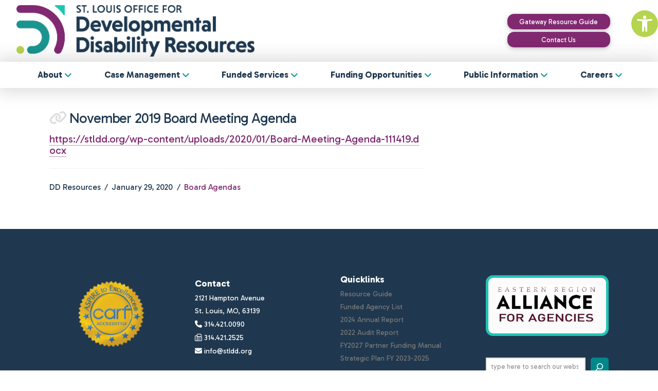

--- FILE ---
content_type: text/html; charset=UTF-8
request_url: https://stldd.org/november-2019-board-meeting-agenda/
body_size: 23958
content:
<!DOCTYPE html>
<html class="no-js" lang="en">
<head>
<meta charset="UTF-8">
<meta name="viewport" content="width=device-width, initial-scale=1.0">
<link rel="pingback" href="https://stldd.org/xmlrpc.php">
<title>November 2019 Board Meeting Agenda | DD Resources</title>
<link href="https://fonts.googleapis.com/css?family=Cinzel:100,100i,200,200i,300,300i,400,400i,500,500i,600,600i,700,700i,800,800i,900,900i" rel="stylesheet"><meta name='robots' content='max-image-preview:large' />
	<style>img:is([sizes="auto" i], [sizes^="auto," i]) { contain-intrinsic-size: 3000px 1500px }</style>
	<link rel="alternate" type="application/rss+xml" title="DD Resources &raquo; Feed" href="https://stldd.org/feed/" />
<link rel="alternate" type="text/calendar" title="DD Resources &raquo; iCal Feed" href="https://stldd.org/events/?ical=1" />
		<!-- This site uses the Google Analytics by MonsterInsights plugin v9.10.1 - Using Analytics tracking - https://www.monsterinsights.com/ -->
							<script src="//www.googletagmanager.com/gtag/js?id=G-SJ3H3XWY3G"  data-cfasync="false" data-wpfc-render="false" type="text/javascript" async></script>
			<script data-cfasync="false" data-wpfc-render="false" type="text/javascript">
				var mi_version = '9.10.1';
				var mi_track_user = true;
				var mi_no_track_reason = '';
								var MonsterInsightsDefaultLocations = {"page_location":"https:\/\/stldd.org\/november-2019-board-meeting-agenda\/"};
								if ( typeof MonsterInsightsPrivacyGuardFilter === 'function' ) {
					var MonsterInsightsLocations = (typeof MonsterInsightsExcludeQuery === 'object') ? MonsterInsightsPrivacyGuardFilter( MonsterInsightsExcludeQuery ) : MonsterInsightsPrivacyGuardFilter( MonsterInsightsDefaultLocations );
				} else {
					var MonsterInsightsLocations = (typeof MonsterInsightsExcludeQuery === 'object') ? MonsterInsightsExcludeQuery : MonsterInsightsDefaultLocations;
				}

								var disableStrs = [
										'ga-disable-G-SJ3H3XWY3G',
									];

				/* Function to detect opted out users */
				function __gtagTrackerIsOptedOut() {
					for (var index = 0; index < disableStrs.length; index++) {
						if (document.cookie.indexOf(disableStrs[index] + '=true') > -1) {
							return true;
						}
					}

					return false;
				}

				/* Disable tracking if the opt-out cookie exists. */
				if (__gtagTrackerIsOptedOut()) {
					for (var index = 0; index < disableStrs.length; index++) {
						window[disableStrs[index]] = true;
					}
				}

				/* Opt-out function */
				function __gtagTrackerOptout() {
					for (var index = 0; index < disableStrs.length; index++) {
						document.cookie = disableStrs[index] + '=true; expires=Thu, 31 Dec 2099 23:59:59 UTC; path=/';
						window[disableStrs[index]] = true;
					}
				}

				if ('undefined' === typeof gaOptout) {
					function gaOptout() {
						__gtagTrackerOptout();
					}
				}
								window.dataLayer = window.dataLayer || [];

				window.MonsterInsightsDualTracker = {
					helpers: {},
					trackers: {},
				};
				if (mi_track_user) {
					function __gtagDataLayer() {
						dataLayer.push(arguments);
					}

					function __gtagTracker(type, name, parameters) {
						if (!parameters) {
							parameters = {};
						}

						if (parameters.send_to) {
							__gtagDataLayer.apply(null, arguments);
							return;
						}

						if (type === 'event') {
														parameters.send_to = monsterinsights_frontend.v4_id;
							var hookName = name;
							if (typeof parameters['event_category'] !== 'undefined') {
								hookName = parameters['event_category'] + ':' + name;
							}

							if (typeof MonsterInsightsDualTracker.trackers[hookName] !== 'undefined') {
								MonsterInsightsDualTracker.trackers[hookName](parameters);
							} else {
								__gtagDataLayer('event', name, parameters);
							}
							
						} else {
							__gtagDataLayer.apply(null, arguments);
						}
					}

					__gtagTracker('js', new Date());
					__gtagTracker('set', {
						'developer_id.dZGIzZG': true,
											});
					if ( MonsterInsightsLocations.page_location ) {
						__gtagTracker('set', MonsterInsightsLocations);
					}
										__gtagTracker('config', 'G-SJ3H3XWY3G', {"forceSSL":"true","link_attribution":"true"} );
										window.gtag = __gtagTracker;										(function () {
						/* https://developers.google.com/analytics/devguides/collection/analyticsjs/ */
						/* ga and __gaTracker compatibility shim. */
						var noopfn = function () {
							return null;
						};
						var newtracker = function () {
							return new Tracker();
						};
						var Tracker = function () {
							return null;
						};
						var p = Tracker.prototype;
						p.get = noopfn;
						p.set = noopfn;
						p.send = function () {
							var args = Array.prototype.slice.call(arguments);
							args.unshift('send');
							__gaTracker.apply(null, args);
						};
						var __gaTracker = function () {
							var len = arguments.length;
							if (len === 0) {
								return;
							}
							var f = arguments[len - 1];
							if (typeof f !== 'object' || f === null || typeof f.hitCallback !== 'function') {
								if ('send' === arguments[0]) {
									var hitConverted, hitObject = false, action;
									if ('event' === arguments[1]) {
										if ('undefined' !== typeof arguments[3]) {
											hitObject = {
												'eventAction': arguments[3],
												'eventCategory': arguments[2],
												'eventLabel': arguments[4],
												'value': arguments[5] ? arguments[5] : 1,
											}
										}
									}
									if ('pageview' === arguments[1]) {
										if ('undefined' !== typeof arguments[2]) {
											hitObject = {
												'eventAction': 'page_view',
												'page_path': arguments[2],
											}
										}
									}
									if (typeof arguments[2] === 'object') {
										hitObject = arguments[2];
									}
									if (typeof arguments[5] === 'object') {
										Object.assign(hitObject, arguments[5]);
									}
									if ('undefined' !== typeof arguments[1].hitType) {
										hitObject = arguments[1];
										if ('pageview' === hitObject.hitType) {
											hitObject.eventAction = 'page_view';
										}
									}
									if (hitObject) {
										action = 'timing' === arguments[1].hitType ? 'timing_complete' : hitObject.eventAction;
										hitConverted = mapArgs(hitObject);
										__gtagTracker('event', action, hitConverted);
									}
								}
								return;
							}

							function mapArgs(args) {
								var arg, hit = {};
								var gaMap = {
									'eventCategory': 'event_category',
									'eventAction': 'event_action',
									'eventLabel': 'event_label',
									'eventValue': 'event_value',
									'nonInteraction': 'non_interaction',
									'timingCategory': 'event_category',
									'timingVar': 'name',
									'timingValue': 'value',
									'timingLabel': 'event_label',
									'page': 'page_path',
									'location': 'page_location',
									'title': 'page_title',
									'referrer' : 'page_referrer',
								};
								for (arg in args) {
																		if (!(!args.hasOwnProperty(arg) || !gaMap.hasOwnProperty(arg))) {
										hit[gaMap[arg]] = args[arg];
									} else {
										hit[arg] = args[arg];
									}
								}
								return hit;
							}

							try {
								f.hitCallback();
							} catch (ex) {
							}
						};
						__gaTracker.create = newtracker;
						__gaTracker.getByName = newtracker;
						__gaTracker.getAll = function () {
							return [];
						};
						__gaTracker.remove = noopfn;
						__gaTracker.loaded = true;
						window['__gaTracker'] = __gaTracker;
					})();
									} else {
										console.log("");
					(function () {
						function __gtagTracker() {
							return null;
						}

						window['__gtagTracker'] = __gtagTracker;
						window['gtag'] = __gtagTracker;
					})();
									}
			</script>
							<!-- / Google Analytics by MonsterInsights -->
		<script type="text/javascript">
/* <![CDATA[ */
window._wpemojiSettings = {"baseUrl":"https:\/\/s.w.org\/images\/core\/emoji\/16.0.1\/72x72\/","ext":".png","svgUrl":"https:\/\/s.w.org\/images\/core\/emoji\/16.0.1\/svg\/","svgExt":".svg","source":{"concatemoji":"https:\/\/stldd.org\/wp-includes\/js\/wp-emoji-release.min.js?ver=6.8.3"}};
/*! This file is auto-generated */
!function(s,n){var o,i,e;function c(e){try{var t={supportTests:e,timestamp:(new Date).valueOf()};sessionStorage.setItem(o,JSON.stringify(t))}catch(e){}}function p(e,t,n){e.clearRect(0,0,e.canvas.width,e.canvas.height),e.fillText(t,0,0);var t=new Uint32Array(e.getImageData(0,0,e.canvas.width,e.canvas.height).data),a=(e.clearRect(0,0,e.canvas.width,e.canvas.height),e.fillText(n,0,0),new Uint32Array(e.getImageData(0,0,e.canvas.width,e.canvas.height).data));return t.every(function(e,t){return e===a[t]})}function u(e,t){e.clearRect(0,0,e.canvas.width,e.canvas.height),e.fillText(t,0,0);for(var n=e.getImageData(16,16,1,1),a=0;a<n.data.length;a++)if(0!==n.data[a])return!1;return!0}function f(e,t,n,a){switch(t){case"flag":return n(e,"\ud83c\udff3\ufe0f\u200d\u26a7\ufe0f","\ud83c\udff3\ufe0f\u200b\u26a7\ufe0f")?!1:!n(e,"\ud83c\udde8\ud83c\uddf6","\ud83c\udde8\u200b\ud83c\uddf6")&&!n(e,"\ud83c\udff4\udb40\udc67\udb40\udc62\udb40\udc65\udb40\udc6e\udb40\udc67\udb40\udc7f","\ud83c\udff4\u200b\udb40\udc67\u200b\udb40\udc62\u200b\udb40\udc65\u200b\udb40\udc6e\u200b\udb40\udc67\u200b\udb40\udc7f");case"emoji":return!a(e,"\ud83e\udedf")}return!1}function g(e,t,n,a){var r="undefined"!=typeof WorkerGlobalScope&&self instanceof WorkerGlobalScope?new OffscreenCanvas(300,150):s.createElement("canvas"),o=r.getContext("2d",{willReadFrequently:!0}),i=(o.textBaseline="top",o.font="600 32px Arial",{});return e.forEach(function(e){i[e]=t(o,e,n,a)}),i}function t(e){var t=s.createElement("script");t.src=e,t.defer=!0,s.head.appendChild(t)}"undefined"!=typeof Promise&&(o="wpEmojiSettingsSupports",i=["flag","emoji"],n.supports={everything:!0,everythingExceptFlag:!0},e=new Promise(function(e){s.addEventListener("DOMContentLoaded",e,{once:!0})}),new Promise(function(t){var n=function(){try{var e=JSON.parse(sessionStorage.getItem(o));if("object"==typeof e&&"number"==typeof e.timestamp&&(new Date).valueOf()<e.timestamp+604800&&"object"==typeof e.supportTests)return e.supportTests}catch(e){}return null}();if(!n){if("undefined"!=typeof Worker&&"undefined"!=typeof OffscreenCanvas&&"undefined"!=typeof URL&&URL.createObjectURL&&"undefined"!=typeof Blob)try{var e="postMessage("+g.toString()+"("+[JSON.stringify(i),f.toString(),p.toString(),u.toString()].join(",")+"));",a=new Blob([e],{type:"text/javascript"}),r=new Worker(URL.createObjectURL(a),{name:"wpTestEmojiSupports"});return void(r.onmessage=function(e){c(n=e.data),r.terminate(),t(n)})}catch(e){}c(n=g(i,f,p,u))}t(n)}).then(function(e){for(var t in e)n.supports[t]=e[t],n.supports.everything=n.supports.everything&&n.supports[t],"flag"!==t&&(n.supports.everythingExceptFlag=n.supports.everythingExceptFlag&&n.supports[t]);n.supports.everythingExceptFlag=n.supports.everythingExceptFlag&&!n.supports.flag,n.DOMReady=!1,n.readyCallback=function(){n.DOMReady=!0}}).then(function(){return e}).then(function(){var e;n.supports.everything||(n.readyCallback(),(e=n.source||{}).concatemoji?t(e.concatemoji):e.wpemoji&&e.twemoji&&(t(e.twemoji),t(e.wpemoji)))}))}((window,document),window._wpemojiSettings);
/* ]]> */
</script>
<link rel='stylesheet' id='layerslider-css' href='https://stldd.org/wp-content/plugins/LayerSlider/assets/static/layerslider/css/layerslider.css?ver=8.1.2' type='text/css' media='all' />
<style id='wp-emoji-styles-inline-css' type='text/css'>

	img.wp-smiley, img.emoji {
		display: inline !important;
		border: none !important;
		box-shadow: none !important;
		height: 1em !important;
		width: 1em !important;
		margin: 0 0.07em !important;
		vertical-align: -0.1em !important;
		background: none !important;
		padding: 0 !important;
	}
</style>
<link rel='stylesheet' id='wp-block-library-css' href='https://stldd.org/wp-includes/css/dist/block-library/style.min.css?ver=6.8.3' type='text/css' media='all' />
<style id='wp-block-library-theme-inline-css' type='text/css'>
.wp-block-audio :where(figcaption){color:#555;font-size:13px;text-align:center}.is-dark-theme .wp-block-audio :where(figcaption){color:#ffffffa6}.wp-block-audio{margin:0 0 1em}.wp-block-code{border:1px solid #ccc;border-radius:4px;font-family:Menlo,Consolas,monaco,monospace;padding:.8em 1em}.wp-block-embed :where(figcaption){color:#555;font-size:13px;text-align:center}.is-dark-theme .wp-block-embed :where(figcaption){color:#ffffffa6}.wp-block-embed{margin:0 0 1em}.blocks-gallery-caption{color:#555;font-size:13px;text-align:center}.is-dark-theme .blocks-gallery-caption{color:#ffffffa6}:root :where(.wp-block-image figcaption){color:#555;font-size:13px;text-align:center}.is-dark-theme :root :where(.wp-block-image figcaption){color:#ffffffa6}.wp-block-image{margin:0 0 1em}.wp-block-pullquote{border-bottom:4px solid;border-top:4px solid;color:currentColor;margin-bottom:1.75em}.wp-block-pullquote cite,.wp-block-pullquote footer,.wp-block-pullquote__citation{color:currentColor;font-size:.8125em;font-style:normal;text-transform:uppercase}.wp-block-quote{border-left:.25em solid;margin:0 0 1.75em;padding-left:1em}.wp-block-quote cite,.wp-block-quote footer{color:currentColor;font-size:.8125em;font-style:normal;position:relative}.wp-block-quote:where(.has-text-align-right){border-left:none;border-right:.25em solid;padding-left:0;padding-right:1em}.wp-block-quote:where(.has-text-align-center){border:none;padding-left:0}.wp-block-quote.is-large,.wp-block-quote.is-style-large,.wp-block-quote:where(.is-style-plain){border:none}.wp-block-search .wp-block-search__label{font-weight:700}.wp-block-search__button{border:1px solid #ccc;padding:.375em .625em}:where(.wp-block-group.has-background){padding:1.25em 2.375em}.wp-block-separator.has-css-opacity{opacity:.4}.wp-block-separator{border:none;border-bottom:2px solid;margin-left:auto;margin-right:auto}.wp-block-separator.has-alpha-channel-opacity{opacity:1}.wp-block-separator:not(.is-style-wide):not(.is-style-dots){width:100px}.wp-block-separator.has-background:not(.is-style-dots){border-bottom:none;height:1px}.wp-block-separator.has-background:not(.is-style-wide):not(.is-style-dots){height:2px}.wp-block-table{margin:0 0 1em}.wp-block-table td,.wp-block-table th{word-break:normal}.wp-block-table :where(figcaption){color:#555;font-size:13px;text-align:center}.is-dark-theme .wp-block-table :where(figcaption){color:#ffffffa6}.wp-block-video :where(figcaption){color:#555;font-size:13px;text-align:center}.is-dark-theme .wp-block-video :where(figcaption){color:#ffffffa6}.wp-block-video{margin:0 0 1em}:root :where(.wp-block-template-part.has-background){margin-bottom:0;margin-top:0;padding:1.25em 2.375em}
</style>
<style id='classic-theme-styles-inline-css' type='text/css'>
/*! This file is auto-generated */
.wp-block-button__link{color:#fff;background-color:#32373c;border-radius:9999px;box-shadow:none;text-decoration:none;padding:calc(.667em + 2px) calc(1.333em + 2px);font-size:1.125em}.wp-block-file__button{background:#32373c;color:#fff;text-decoration:none}
</style>
<style id='global-styles-inline-css' type='text/css'>
:root{--wp--preset--aspect-ratio--square: 1;--wp--preset--aspect-ratio--4-3: 4/3;--wp--preset--aspect-ratio--3-4: 3/4;--wp--preset--aspect-ratio--3-2: 3/2;--wp--preset--aspect-ratio--2-3: 2/3;--wp--preset--aspect-ratio--16-9: 16/9;--wp--preset--aspect-ratio--9-16: 9/16;--wp--preset--color--black: #000000;--wp--preset--color--cyan-bluish-gray: #abb8c3;--wp--preset--color--white: #ffffff;--wp--preset--color--pale-pink: #f78da7;--wp--preset--color--vivid-red: #cf2e2e;--wp--preset--color--luminous-vivid-orange: #ff6900;--wp--preset--color--luminous-vivid-amber: #fcb900;--wp--preset--color--light-green-cyan: #7bdcb5;--wp--preset--color--vivid-green-cyan: #00d084;--wp--preset--color--pale-cyan-blue: #8ed1fc;--wp--preset--color--vivid-cyan-blue: #0693e3;--wp--preset--color--vivid-purple: #9b51e0;--wp--preset--gradient--vivid-cyan-blue-to-vivid-purple: linear-gradient(135deg,rgba(6,147,227,1) 0%,rgb(155,81,224) 100%);--wp--preset--gradient--light-green-cyan-to-vivid-green-cyan: linear-gradient(135deg,rgb(122,220,180) 0%,rgb(0,208,130) 100%);--wp--preset--gradient--luminous-vivid-amber-to-luminous-vivid-orange: linear-gradient(135deg,rgba(252,185,0,1) 0%,rgba(255,105,0,1) 100%);--wp--preset--gradient--luminous-vivid-orange-to-vivid-red: linear-gradient(135deg,rgba(255,105,0,1) 0%,rgb(207,46,46) 100%);--wp--preset--gradient--very-light-gray-to-cyan-bluish-gray: linear-gradient(135deg,rgb(238,238,238) 0%,rgb(169,184,195) 100%);--wp--preset--gradient--cool-to-warm-spectrum: linear-gradient(135deg,rgb(74,234,220) 0%,rgb(151,120,209) 20%,rgb(207,42,186) 40%,rgb(238,44,130) 60%,rgb(251,105,98) 80%,rgb(254,248,76) 100%);--wp--preset--gradient--blush-light-purple: linear-gradient(135deg,rgb(255,206,236) 0%,rgb(152,150,240) 100%);--wp--preset--gradient--blush-bordeaux: linear-gradient(135deg,rgb(254,205,165) 0%,rgb(254,45,45) 50%,rgb(107,0,62) 100%);--wp--preset--gradient--luminous-dusk: linear-gradient(135deg,rgb(255,203,112) 0%,rgb(199,81,192) 50%,rgb(65,88,208) 100%);--wp--preset--gradient--pale-ocean: linear-gradient(135deg,rgb(255,245,203) 0%,rgb(182,227,212) 50%,rgb(51,167,181) 100%);--wp--preset--gradient--electric-grass: linear-gradient(135deg,rgb(202,248,128) 0%,rgb(113,206,126) 100%);--wp--preset--gradient--midnight: linear-gradient(135deg,rgb(2,3,129) 0%,rgb(40,116,252) 100%);--wp--preset--font-size--small: 13px;--wp--preset--font-size--medium: 20px;--wp--preset--font-size--large: 36px;--wp--preset--font-size--x-large: 42px;--wp--preset--spacing--20: 0.44rem;--wp--preset--spacing--30: 0.67rem;--wp--preset--spacing--40: 1rem;--wp--preset--spacing--50: 1.5rem;--wp--preset--spacing--60: 2.25rem;--wp--preset--spacing--70: 3.38rem;--wp--preset--spacing--80: 5.06rem;--wp--preset--shadow--natural: 6px 6px 9px rgba(0, 0, 0, 0.2);--wp--preset--shadow--deep: 12px 12px 50px rgba(0, 0, 0, 0.4);--wp--preset--shadow--sharp: 6px 6px 0px rgba(0, 0, 0, 0.2);--wp--preset--shadow--outlined: 6px 6px 0px -3px rgba(255, 255, 255, 1), 6px 6px rgba(0, 0, 0, 1);--wp--preset--shadow--crisp: 6px 6px 0px rgba(0, 0, 0, 1);}:where(.is-layout-flex){gap: 0.5em;}:where(.is-layout-grid){gap: 0.5em;}body .is-layout-flex{display: flex;}.is-layout-flex{flex-wrap: wrap;align-items: center;}.is-layout-flex > :is(*, div){margin: 0;}body .is-layout-grid{display: grid;}.is-layout-grid > :is(*, div){margin: 0;}:where(.wp-block-columns.is-layout-flex){gap: 2em;}:where(.wp-block-columns.is-layout-grid){gap: 2em;}:where(.wp-block-post-template.is-layout-flex){gap: 1.25em;}:where(.wp-block-post-template.is-layout-grid){gap: 1.25em;}.has-black-color{color: var(--wp--preset--color--black) !important;}.has-cyan-bluish-gray-color{color: var(--wp--preset--color--cyan-bluish-gray) !important;}.has-white-color{color: var(--wp--preset--color--white) !important;}.has-pale-pink-color{color: var(--wp--preset--color--pale-pink) !important;}.has-vivid-red-color{color: var(--wp--preset--color--vivid-red) !important;}.has-luminous-vivid-orange-color{color: var(--wp--preset--color--luminous-vivid-orange) !important;}.has-luminous-vivid-amber-color{color: var(--wp--preset--color--luminous-vivid-amber) !important;}.has-light-green-cyan-color{color: var(--wp--preset--color--light-green-cyan) !important;}.has-vivid-green-cyan-color{color: var(--wp--preset--color--vivid-green-cyan) !important;}.has-pale-cyan-blue-color{color: var(--wp--preset--color--pale-cyan-blue) !important;}.has-vivid-cyan-blue-color{color: var(--wp--preset--color--vivid-cyan-blue) !important;}.has-vivid-purple-color{color: var(--wp--preset--color--vivid-purple) !important;}.has-black-background-color{background-color: var(--wp--preset--color--black) !important;}.has-cyan-bluish-gray-background-color{background-color: var(--wp--preset--color--cyan-bluish-gray) !important;}.has-white-background-color{background-color: var(--wp--preset--color--white) !important;}.has-pale-pink-background-color{background-color: var(--wp--preset--color--pale-pink) !important;}.has-vivid-red-background-color{background-color: var(--wp--preset--color--vivid-red) !important;}.has-luminous-vivid-orange-background-color{background-color: var(--wp--preset--color--luminous-vivid-orange) !important;}.has-luminous-vivid-amber-background-color{background-color: var(--wp--preset--color--luminous-vivid-amber) !important;}.has-light-green-cyan-background-color{background-color: var(--wp--preset--color--light-green-cyan) !important;}.has-vivid-green-cyan-background-color{background-color: var(--wp--preset--color--vivid-green-cyan) !important;}.has-pale-cyan-blue-background-color{background-color: var(--wp--preset--color--pale-cyan-blue) !important;}.has-vivid-cyan-blue-background-color{background-color: var(--wp--preset--color--vivid-cyan-blue) !important;}.has-vivid-purple-background-color{background-color: var(--wp--preset--color--vivid-purple) !important;}.has-black-border-color{border-color: var(--wp--preset--color--black) !important;}.has-cyan-bluish-gray-border-color{border-color: var(--wp--preset--color--cyan-bluish-gray) !important;}.has-white-border-color{border-color: var(--wp--preset--color--white) !important;}.has-pale-pink-border-color{border-color: var(--wp--preset--color--pale-pink) !important;}.has-vivid-red-border-color{border-color: var(--wp--preset--color--vivid-red) !important;}.has-luminous-vivid-orange-border-color{border-color: var(--wp--preset--color--luminous-vivid-orange) !important;}.has-luminous-vivid-amber-border-color{border-color: var(--wp--preset--color--luminous-vivid-amber) !important;}.has-light-green-cyan-border-color{border-color: var(--wp--preset--color--light-green-cyan) !important;}.has-vivid-green-cyan-border-color{border-color: var(--wp--preset--color--vivid-green-cyan) !important;}.has-pale-cyan-blue-border-color{border-color: var(--wp--preset--color--pale-cyan-blue) !important;}.has-vivid-cyan-blue-border-color{border-color: var(--wp--preset--color--vivid-cyan-blue) !important;}.has-vivid-purple-border-color{border-color: var(--wp--preset--color--vivid-purple) !important;}.has-vivid-cyan-blue-to-vivid-purple-gradient-background{background: var(--wp--preset--gradient--vivid-cyan-blue-to-vivid-purple) !important;}.has-light-green-cyan-to-vivid-green-cyan-gradient-background{background: var(--wp--preset--gradient--light-green-cyan-to-vivid-green-cyan) !important;}.has-luminous-vivid-amber-to-luminous-vivid-orange-gradient-background{background: var(--wp--preset--gradient--luminous-vivid-amber-to-luminous-vivid-orange) !important;}.has-luminous-vivid-orange-to-vivid-red-gradient-background{background: var(--wp--preset--gradient--luminous-vivid-orange-to-vivid-red) !important;}.has-very-light-gray-to-cyan-bluish-gray-gradient-background{background: var(--wp--preset--gradient--very-light-gray-to-cyan-bluish-gray) !important;}.has-cool-to-warm-spectrum-gradient-background{background: var(--wp--preset--gradient--cool-to-warm-spectrum) !important;}.has-blush-light-purple-gradient-background{background: var(--wp--preset--gradient--blush-light-purple) !important;}.has-blush-bordeaux-gradient-background{background: var(--wp--preset--gradient--blush-bordeaux) !important;}.has-luminous-dusk-gradient-background{background: var(--wp--preset--gradient--luminous-dusk) !important;}.has-pale-ocean-gradient-background{background: var(--wp--preset--gradient--pale-ocean) !important;}.has-electric-grass-gradient-background{background: var(--wp--preset--gradient--electric-grass) !important;}.has-midnight-gradient-background{background: var(--wp--preset--gradient--midnight) !important;}.has-small-font-size{font-size: var(--wp--preset--font-size--small) !important;}.has-medium-font-size{font-size: var(--wp--preset--font-size--medium) !important;}.has-large-font-size{font-size: var(--wp--preset--font-size--large) !important;}.has-x-large-font-size{font-size: var(--wp--preset--font-size--x-large) !important;}
:where(.wp-block-post-template.is-layout-flex){gap: 1.25em;}:where(.wp-block-post-template.is-layout-grid){gap: 1.25em;}
:where(.wp-block-columns.is-layout-flex){gap: 2em;}:where(.wp-block-columns.is-layout-grid){gap: 2em;}
:root :where(.wp-block-pullquote){font-size: 1.5em;line-height: 1.6;}
</style>
<link rel='stylesheet' id='pojo-a11y-css' href='https://stldd.org/wp-content/plugins/pojo-accessibility/modules/legacy/assets/css/style.min.css?ver=1.0.0' type='text/css' media='all' />
<link rel='stylesheet' id='x-stack-css' href='https://stldd.org/wp-content/themes/pro/framework/dist/css/site/stacks/renew.css?ver=6.7.6' type='text/css' media='all' />
<style id='cs-inline-css' type='text/css'>
@media (min-width:1200px){.x-hide-xl{display:none !important;}}@media (min-width:979px) and (max-width:1199px){.x-hide-lg{display:none !important;}}@media (min-width:767px) and (max-width:978px){.x-hide-md{display:none !important;}}@media (min-width:480px) and (max-width:766px){.x-hide-sm{display:none !important;}}@media (max-width:479px){.x-hide-xs{display:none !important;}} a,h1 a:hover,h2 a:hover,h3 a:hover,h4 a:hover,h5 a:hover,h6 a:hover,.x-comment-time:hover,#reply-title small a,.comment-reply-link:hover,.x-comment-author a:hover,.x-recent-posts a:hover .h-recent-posts{color:#802970;}a:hover,#reply-title small a:hover{color:rgb(24,136,131);}.entry-title i,.entry-title svg{color:#dddddd;}a.x-img-thumbnail:hover,li.bypostauthor > article.comment{border-color:#802970;}.flex-direction-nav a,.flex-control-nav a:hover,.flex-control-nav a.flex-active,.x-dropcap,.x-skill-bar .bar,.x-pricing-column.featured h2,.h-comments-title small,.x-pagination a:hover,.woocommerce-pagination a:hover,.x-entry-share .x-share:hover,.entry-thumb,.widget_tag_cloud .tagcloud a:hover,.widget_product_tag_cloud .tagcloud a:hover,.x-highlight,.x-recent-posts .x-recent-posts-img:after,.x-portfolio-filters{background-color:#802970;}.x-portfolio-filters:hover{background-color:rgb(24,136,131);}.x-main{width:calc(70% - 3.20197%);}.x-sidebar{width:calc(100% - 3.20197% - 70%);}.h-landmark{font-weight:400;}.x-comment-author a{color:#1f384f;}.x-comment-author a,.comment-form-author label,.comment-form-email label,.comment-form-url label,.comment-form-rating label,.comment-form-comment label,.widget_calendar #wp-calendar caption,.widget_calendar #wp-calendar th,.x-accordion-heading .x-accordion-toggle,.x-nav-tabs > li > a:hover,.x-nav-tabs > .active > a,.x-nav-tabs > .active > a:hover{color:#802970;}.widget_calendar #wp-calendar th{border-bottom-color:#802970;}.x-pagination span.current,.woocommerce-pagination span[aria-current],.x-portfolio-filters-menu,.widget_tag_cloud .tagcloud a,.h-feature-headline span i,.widget_price_filter .ui-slider .ui-slider-handle{background-color:#802970;}@media (max-width:978.98px){}html{font-size:16px;}@media (min-width:479px){html{font-size:16px;}}@media (min-width:766px){html{font-size:16px;}}@media (min-width:978px){html{font-size:16px;}}@media (min-width:1199px){html{font-size:16px;}}body{font-style:normal;font-weight:400;color:#1f384f;background-color:rgb(255,255,255);}.w-b{font-weight:400 !important;}h1,h2,h3,h4,h5,h6,.h1,.h2,.h3,.h4,.h5,.h6,.x-text-headline{font-family:"Gabarito",display;font-style:normal;font-weight:400;}h1,.h1{letter-spacing:-0.035em;}h2,.h2{letter-spacing:-0.035em;}h3,.h3{letter-spacing:-0.035em;}h4,.h4{letter-spacing:-0.035em;}h5,.h5{letter-spacing:-0.035em;}h6,.h6{letter-spacing:-0.035em;}.w-h{font-weight:400 !important;}.x-container.width{width:85%;}.x-container.max{max-width:1500px;}.x-bar-content.x-container.width{flex-basis:85%;}.x-main.full{float:none;clear:both;display:block;width:auto;}@media (max-width:978.98px){.x-main.full,.x-main.left,.x-main.right,.x-sidebar.left,.x-sidebar.right{float:none;display:block;width:auto !important;}}.entry-header,.entry-content{font-size:1rem;}body,input,button,select,textarea{font-family:"Gabarito",display;}h1,h2,h3,h4,h5,h6,.h1,.h2,.h3,.h4,.h5,.h6,h1 a,h2 a,h3 a,h4 a,h5 a,h6 a,.h1 a,.h2 a,.h3 a,.h4 a,.h5 a,.h6 a,blockquote{color:#802970;}.cfc-h-tx{color:#802970 !important;}.cfc-h-bd{border-color:#802970 !important;}.cfc-h-bg{background-color:#802970 !important;}.cfc-b-tx{color:#1f384f !important;}.cfc-b-bd{border-color:#1f384f !important;}.cfc-b-bg{background-color:#1f384f !important;}.x-btn,.button,[type="submit"]{color:#ffffff;border-color:rgb(0,135,138);background-color:rgb(0,135,138);margin-bottom:0.25em;text-shadow:0 0.075em 0.075em rgba(0,0,0,0.5);box-shadow:0 0.25em 0 0 rgb(0,135,138),0 4px 9px rgba(0,0,0,0.75);border-radius:0.25em;padding:0.579em 1.105em 0.842em;font-size:19px;}.x-btn:hover,.button:hover,[type="submit"]:hover{color:#ffffff;border-color:rgb(0,135,138,0.5);background-color:rgba(0,135,138,0.5);margin-bottom:0.25em;text-shadow:0 0.075em 0.075em rgba(0,0,0,0.5);box-shadow:0 0.25em 0 0 rgb(0,135,138,0.5),0 4px 9px rgba(0,0,0,0.75);}.x-btn.x-btn-real,.x-btn.x-btn-real:hover{margin-bottom:0.25em;text-shadow:0 0.075em 0.075em rgba(0,0,0,0.65);}.x-btn.x-btn-real{box-shadow:0 0.25em 0 0 rgb(0,135,138),0 4px 9px rgba(0,0,0,0.75);}.x-btn.x-btn-real:hover{box-shadow:0 0.25em 0 0 rgb(0,135,138,0.5),0 4px 9px rgba(0,0,0,0.75);}.x-btn.x-btn-flat,.x-btn.x-btn-flat:hover{margin-bottom:0;text-shadow:0 0.075em 0.075em rgba(0,0,0,0.65);box-shadow:none;}.x-btn.x-btn-transparent,.x-btn.x-btn-transparent:hover{margin-bottom:0;border-width:3px;text-shadow:none;text-transform:uppercase;background-color:transparent;box-shadow:none;}.x-colophon.bottom{background-color:#1f384f;}.x-colophon.bottom,.x-colophon.bottom a,.x-colophon.bottom .x-social-global a{color:rgb(255,255,255);}.bg .mejs-container,.x-video .mejs-container{position:unset !important;} @font-face{font-family:'FontAwesomePro';font-style:normal;font-weight:900;font-display:block;src:url('https://stldd.org/wp-content/themes/pro/cornerstone/assets/fonts/fa-solid-900.woff2?ver=6.7.2') format('woff2'),url('https://stldd.org/wp-content/themes/pro/cornerstone/assets/fonts/fa-solid-900.ttf?ver=6.7.2') format('truetype');}[data-x-fa-pro-icon]{font-family:"FontAwesomePro" !important;}[data-x-fa-pro-icon]:before{content:attr(data-x-fa-pro-icon);}[data-x-icon],[data-x-icon-o],[data-x-icon-l],[data-x-icon-s],[data-x-icon-b],[data-x-icon-sr],[data-x-icon-ss],[data-x-icon-sl],[data-x-fa-pro-icon],[class*="cs-fa-"]{display:inline-flex;font-style:normal;font-weight:400;text-decoration:inherit;text-rendering:auto;-webkit-font-smoothing:antialiased;-moz-osx-font-smoothing:grayscale;}[data-x-icon].left,[data-x-icon-o].left,[data-x-icon-l].left,[data-x-icon-s].left,[data-x-icon-b].left,[data-x-icon-sr].left,[data-x-icon-ss].left,[data-x-icon-sl].left,[data-x-fa-pro-icon].left,[class*="cs-fa-"].left{margin-right:0.5em;}[data-x-icon].right,[data-x-icon-o].right,[data-x-icon-l].right,[data-x-icon-s].right,[data-x-icon-b].right,[data-x-icon-sr].right,[data-x-icon-ss].right,[data-x-icon-sl].right,[data-x-fa-pro-icon].right,[class*="cs-fa-"].right{margin-left:0.5em;}[data-x-icon]:before,[data-x-icon-o]:before,[data-x-icon-l]:before,[data-x-icon-s]:before,[data-x-icon-b]:before,[data-x-icon-sr]:before,[data-x-icon-ss]:before,[data-x-icon-sl]:before,[data-x-fa-pro-icon]:before,[class*="cs-fa-"]:before{line-height:1;}@font-face{font-family:'FontAwesome';font-style:normal;font-weight:900;font-display:block;src:url('https://stldd.org/wp-content/themes/pro/cornerstone/assets/fonts/fa-solid-900.woff2?ver=6.7.2') format('woff2'),url('https://stldd.org/wp-content/themes/pro/cornerstone/assets/fonts/fa-solid-900.ttf?ver=6.7.2') format('truetype');}[data-x-icon],[data-x-icon-s],[data-x-icon][class*="cs-fa-"]{font-family:"FontAwesome" !important;font-weight:900;}[data-x-icon]:before,[data-x-icon][class*="cs-fa-"]:before{content:attr(data-x-icon);}[data-x-icon-s]:before{content:attr(data-x-icon-s);}@font-face{font-family:'FontAwesomeRegular';font-style:normal;font-weight:400;font-display:block;src:url('https://stldd.org/wp-content/themes/pro/cornerstone/assets/fonts/fa-regular-400.woff2?ver=6.7.2') format('woff2'),url('https://stldd.org/wp-content/themes/pro/cornerstone/assets/fonts/fa-regular-400.ttf?ver=6.7.2') format('truetype');}@font-face{font-family:'FontAwesomePro';font-style:normal;font-weight:400;font-display:block;src:url('https://stldd.org/wp-content/themes/pro/cornerstone/assets/fonts/fa-regular-400.woff2?ver=6.7.2') format('woff2'),url('https://stldd.org/wp-content/themes/pro/cornerstone/assets/fonts/fa-regular-400.ttf?ver=6.7.2') format('truetype');}[data-x-icon-o]{font-family:"FontAwesomeRegular" !important;}[data-x-icon-o]:before{content:attr(data-x-icon-o);}@font-face{font-family:'FontAwesomeLight';font-style:normal;font-weight:300;font-display:block;src:url('https://stldd.org/wp-content/themes/pro/cornerstone/assets/fonts/fa-light-300.woff2?ver=6.7.2') format('woff2'),url('https://stldd.org/wp-content/themes/pro/cornerstone/assets/fonts/fa-light-300.ttf?ver=6.7.2') format('truetype');}@font-face{font-family:'FontAwesomePro';font-style:normal;font-weight:300;font-display:block;src:url('https://stldd.org/wp-content/themes/pro/cornerstone/assets/fonts/fa-light-300.woff2?ver=6.7.2') format('woff2'),url('https://stldd.org/wp-content/themes/pro/cornerstone/assets/fonts/fa-light-300.ttf?ver=6.7.2') format('truetype');}[data-x-icon-l]{font-family:"FontAwesomeLight" !important;font-weight:300;}[data-x-icon-l]:before{content:attr(data-x-icon-l);}@font-face{font-family:'FontAwesomeBrands';font-style:normal;font-weight:normal;font-display:block;src:url('https://stldd.org/wp-content/themes/pro/cornerstone/assets/fonts/fa-brands-400.woff2?ver=6.7.2') format('woff2'),url('https://stldd.org/wp-content/themes/pro/cornerstone/assets/fonts/fa-brands-400.ttf?ver=6.7.2') format('truetype');}[data-x-icon-b]{font-family:"FontAwesomeBrands" !important;}[data-x-icon-b]:before{content:attr(data-x-icon-b);}.widget.widget_rss li .rsswidget:before{content:"\f35d";padding-right:0.4em;font-family:"FontAwesome";} .mw1-0.x-bar{height:5em;}.mw1-0 .x-bar-content{height:5em;}.mw1-0.x-bar-space{height:5em;}.mw1-1.x-bar{border-top-width:0;border-right-width:0;border-bottom-width:0;border-left-width:0;}.mw1-1 .x-bar-content{display:flex;flex-direction:row;justify-content:space-between;align-items:center;}.mw1-1.x-bar-outer-spacers:after,.mw1-1.x-bar-outer-spacers:before{flex-basis:2em;width:2em!important;height:2em;}.mw1-2.x-bar{font-size:16px;}.mw1-2.x-bar-space{font-size:16px;}.mw1-3.x-bar{background-color:rgb(255,255,255);}.mw1-4.x-bar{z-index:9999;}.mw1-5 .x-bar-content{flex-grow:0;flex-shrink:1;flex-basis:100%;}.mw1-6 .x-bar-content{max-width:100%;}.mw1-7.x-bar{height:7.5em;}.mw1-7 .x-bar-content{height:7.5em;}.mw1-7.x-bar-space{height:7.5em;}.mw1-8.x-bar{background-color:rgba(255,255,255,0.90);}.mw1-9.x-bar{z-index:9998;}.mw1-a.x-bar{height:4em;}.mw1-a .x-bar-content{height:4em;}.mw1-a.x-bar-space{height:4em;}.mw1-b.x-bar{height:3em;}.mw1-b .x-bar-content{height:3em;}.mw1-b.x-bar-space{height:3em;}.mw1-c.x-bar{font-size:15px;background-color:#ffffff;}.mw1-c.x-bar-space{font-size:15px;}.mw1-d .x-bar-content{max-width:1200px;}.mw1-e.x-bar{background-color:rgba(255,255,255,0.95);box-shadow:0em 0em 2em .4em rgba(0,0,0,0.15);}.mw1-f.x-bar{font-size:17px;}.mw1-f.x-bar-space{font-size:17px;}.mw1-g.x-bar-container{display:flex;flex-direction:row;align-items:center;border-top-width:0;border-right-width:0;border-bottom-width:0;border-left-width:0;}.mw1-h.x-bar-container{justify-content:space-around;flex-basis:0%;padding-bottom:5px;}.mw1-i.x-bar-container{flex-grow:1;flex-shrink:0;width:100%;min-width:100%;z-index:1;}.mw1-k.x-bar-container{padding-top:10px;padding-right:0px;}.mw1-l.x-bar-container{padding-left:0px;}.mw1-m.x-bar-container{font-size:1em;}.mw1-n.x-bar-container{justify-content:space-between;flex-basis:auto;}.mw1-o.x-bar-container{flex-grow:0;flex-shrink:1;z-index:auto;}.mw1-p.x-bar-container{padding-bottom:10px;}.mw1-q.x-bar-container{text-align:center;}.mw1-r.x-bar-container{padding-top:0px;padding-bottom:0px;}.mw1-s.x-bar-container{padding-right:50px;}.mw1-t.x-bar-container{margin-top:0px;margin-bottom:0px;}.mw1-u.x-bar-container{margin-right:30px;}.mw1-v.x-bar-container{margin-left:0px;}.mw1-x.x-bar-container{font-size:0.9em;}.mw1-y.x-bar-container{margin-right:0px;}.mw1-z.x-bar-container{margin-left:-50px;}.mw1-10.x-bar-container{margin-left:-20px;}.mw1-11.x-bar-container{margin-right:15px;padding-right:30px;}.mw1-12.x-bar-container{margin-right:auto;margin-left:auto;}.mw1-13.x-bar-container{font-size:.9em;}.mw1-14.x-image{font-size:1em;}.mw1-15.x-anchor {min-width:250px;max-width:250px;}.mw1-17.x-anchor {border-top-width:0;border-right-width:0;border-bottom-width:0;border-left-width:0;}.mw1-17.x-anchor .x-anchor-content {display:flex;flex-direction:row;justify-content:center;align-items:center;}.mw1-18.x-anchor {border-top-left-radius:1em;border-top-right-radius:1em;border-bottom-right-radius:1em;border-bottom-left-radius:1em;}.mw1-19.x-anchor {font-size:.8em;}.mw1-19.x-anchor .x-graphic {margin-top:5px;margin-right:5px;margin-bottom:5px;margin-left:5px;}.mw1-19.x-anchor .x-graphic-icon {font-size:1.25em;width:auto;color:rgb(255,255,255);}.mw1-19.x-anchor:hover .x-graphic-icon,.mw1-19.x-anchor[class*="active"] .x-graphic-icon,[data-x-effect-provider*="colors"]:hover .mw1-19.x-anchor .x-graphic-icon {color:#802970;}.mw1-1a.x-anchor {background-color:#802970;box-shadow:0em 0.15em 0.65em 0em rgba(0,0,0,0.25);}.mw1-1a.x-anchor .x-anchor-content {padding-top:0.575em;padding-right:0.85em;padding-bottom:0.575em;padding-left:0.85em;}.mw1-1a.x-anchor:hover,.mw1-1a.x-anchor[class*="active"],[data-x-effect-provider*="colors"]:hover .mw1-1a.x-anchor {background-color:rgb(255,255,255);}.mw1-1a.x-anchor .x-anchor-text {margin-top:5px;margin-right:5px;margin-bottom:5px;margin-left:5px;}.mw1-1a.x-anchor .x-anchor-text-primary {color:rgb(255,255,255);}.mw1-1b.x-anchor .x-anchor-text-primary {font-family:inherit;font-style:normal;line-height:1;}.mw1-1c.x-anchor .x-anchor-text-primary {font-size:1em;}.mw1-1d.x-anchor .x-anchor-text-primary {font-weight:normal;}.mw1-1e.x-anchor:hover .x-anchor-text-primary,.mw1-1e.x-anchor[class*="active"] .x-anchor-text-primary,[data-x-effect-provider*="colors"]:hover .mw1-1e.x-anchor .x-anchor-text-primary {color:#802970;}.mw1-1f.x-anchor .x-graphic-icon {border-top-width:0;border-right-width:0;border-bottom-width:0;border-left-width:0;}.mw1-1g.x-anchor {width:3em;height:3em;}.mw1-1h.x-anchor {margin-top:0em;margin-right:auto;margin-left:auto;}.mw1-1h.x-anchor:hover,.mw1-1h.x-anchor[class*="active"],[data-x-effect-provider*="colors"]:hover .mw1-1h.x-anchor {background-color:#1a948f;}.mw1-1h.x-anchor .x-graphic {margin-top:4px;margin-right:4px;margin-bottom:4px;margin-left:4px;}.mw1-1h.x-anchor .x-graphic-icon {font-size:1.75em;width:1em;color:rgba(0,0,0,0.35);height:1em;line-height:1em;background-color:transparent;}.mw1-1h.x-anchor:hover .x-graphic-icon,.mw1-1h.x-anchor[class*="active"] .x-graphic-icon,[data-x-effect-provider*="colors"]:hover .mw1-1h.x-anchor .x-graphic-icon {color:rgba(0,0,0,0.75);}.mw1-1h.x-anchor .x-toggle {color:#1a948f;}.mw1-1h.x-anchor:hover .x-toggle,.mw1-1h.x-anchor[class*="active"] .x-toggle,[data-x-effect-provider*="colors"]:hover .mw1-1h.x-anchor .x-toggle {color:rgb(255,255,255);}.mw1-1h.x-anchor .x-toggle-burger {width:14em;margin-top:3.5em;margin-right:0;margin-bottom:3.5em;margin-left:0;font-size:0.15em;}.mw1-1h.x-anchor .x-toggle-burger-bun-t {transform:translate3d(0,calc(3.5em * -1),0);}.mw1-1h.x-anchor .x-toggle-burger-bun-b {transform:translate3d(0,3.5em,0);}.mw1-1i.x-anchor {margin-bottom:0em;}.mw1-1j.x-anchor {font-size:1.25em;}.mw1-1k.x-anchor {background-color:rgba(255,255,255,0);}.mw1-1l.x-anchor .x-anchor-text {margin-top:4px;margin-bottom:4px;margin-left:4px;}.mw1-1l.x-anchor .x-anchor-text-primary {font-weight:700;}.mw1-1l.x-anchor .x-anchor-text-secondary {font-family:inherit;font-weight:400;line-height:1;}.mw1-1m.x-anchor {font-size:1em;}.mw1-1n.x-anchor {background-color:white;}.mw1-1o.x-anchor .x-anchor-content {padding-top:0.75em;padding-bottom:0.75em;}.mw1-1o.x-anchor .x-anchor-text-secondary {color:rgba(0,0,0,0.35);}.mw1-1p.x-anchor .x-anchor-content {padding-right:0.75em;padding-left:0.75em;}.mw1-1q.x-anchor .x-anchor-text {margin-right:auto;}.mw1-1q.x-anchor .x-anchor-text-secondary {margin-top:0.5em;}.mw1-1r.x-anchor .x-anchor-text-primary {color:#1f384f;}.mw1-1s.x-anchor:hover .x-anchor-text-primary,.mw1-1s.x-anchor[class*="active"] .x-anchor-text-primary,[data-x-effect-provider*="colors"]:hover .mw1-1s.x-anchor .x-anchor-text-primary {color:rgb(255,255,255);}.mw1-1s > .is-primary {color:#1f384f;}.mw1-1t.x-anchor .x-anchor-text-secondary {font-size:0.85em;font-style:italic;}.mw1-1t.x-anchor .x-anchor-sub-indicator {font-size:1em;}.mw1-1u.x-anchor .x-anchor-sub-indicator {margin-top:4px;margin-bottom:4px;margin-left:4px;}.mw1-1u > .is-primary {height:100px;}.mw1-1v.x-anchor .x-anchor-sub-indicator {margin-right:4px;}.mw1-1v > .is-primary {transform-origin:0% 50%;}.mw1-1w.x-anchor .x-anchor-sub-indicator {color:#1a948f;}.mw1-1x.x-anchor:hover .x-anchor-sub-indicator,.mw1-1x.x-anchor[class*="active"] .x-anchor-sub-indicator,[data-x-effect-provider*="colors"]:hover .mw1-1x.x-anchor .x-anchor-sub-indicator {color:#21c4b5;}.mw1-1y > .is-primary {width:100%;}.mw1-1z.x-anchor {background-color:transparent;}.mw1-20.x-anchor .x-anchor-text-primary {font-size:0.75em;}.mw1-20.x-anchor .x-anchor-text-secondary {font-size:0.75em;}.mw1-20 > .is-primary {width:6px;height:6px;border-top-left-radius:100em;border-top-right-radius:100em;border-bottom-right-radius:100em;border-bottom-left-radius:100em;}.mw1-21.x-anchor .x-anchor-text-primary {letter-spacing:0.125em;margin-right:calc(0.125em * -1);text-transform:uppercase;}.mw1-21.x-anchor .x-anchor-text-secondary {font-style:normal;}.mw1-22 > .is-primary {color:#21c4b5;}.mw1-23 > .is-primary {transform-origin:50% 50%;}.mw1-24.x-anchor {min-width:200px;max-width:200px;height:30px;font-size:.95em;}.mw1-25.x-anchor {margin-top:3em;margin-right:0em;margin-left:0em;}.mw1-26.x-anchor {width:2.5em;height:2.5em;}.mw1-27.x-anchor:hover .x-anchor-text-primary,.mw1-27.x-anchor[class*="active"] .x-anchor-text-primary,[data-x-effect-provider*="colors"]:hover .mw1-27.x-anchor .x-anchor-text-primary {color:#21c4b5;}.mw1-27 > .is-primary {color:rgb(31,56,79);}.mw1-28.x-anchor {min-width:100%;}.mw1-29.x-anchor .x-anchor-text-primary {font-weight:bold;}.mw1-2a.x-anchor {min-width:40%;}.mw1-2b.x-anchor {font-size:1.5em;}.mw1-2c.x-anchor .x-anchor-text-primary {color:rgba(0,0,0,0.75);}.mw1-2c.x-anchor .x-anchor-sub-indicator {color:rgba(0,0,0,0.35);}.mw1-2c > .is-primary {color:rgba(0,0,0,0.04);}.mw1-2d.x-anchor .x-anchor-text-primary {color:rgba(0,0,0,0.35);}.mw1-2d.x-anchor:hover .x-anchor-text-primary,.mw1-2d.x-anchor[class*="active"] .x-anchor-text-primary,[data-x-effect-provider*="colors"]:hover .mw1-2d.x-anchor .x-anchor-text-primary {color:rgba(0,0,0,0.75);}.mw1-2d > .is-primary {color:#e82f3a;}.mw1-2e.x-anchor .x-anchor-content {padding-top:0.5em;padding-bottom:0.5em;}.mw1-2e.x-anchor .x-anchor-text {margin-right:4px;}.mw1-2e.x-anchor .x-anchor-text-secondary {margin-top:0.35em;color:rgba(0,0,0,0.2);}.mw1-2e.x-anchor:hover .x-anchor-text-secondary,.mw1-2e.x-anchor[class*="active"] .x-anchor-text-secondary,[data-x-effect-provider*="colors"]:hover .mw1-2e.x-anchor .x-anchor-text-secondary {color:rgba(0,0,0,0.35);}.mw1-2f > .is-primary {height:100%;}.mw1-2g.x-anchor .x-anchor-content {padding-top:1.25em;padding-right:1.25em;padding-bottom:1.25em;padding-left:1.25em;}.mw1-2g.x-anchor:hover,.mw1-2g.x-anchor[class*="active"],[data-x-effect-provider*="colors"]:hover .mw1-2g.x-anchor {background-color:rgba(255,255,255,0.05);}.mw1-2g.x-anchor .x-anchor-text-primary {color:white;}.mw1-2g.x-anchor .x-anchor-text-secondary {font-size:1em;color:rgba(255,255,255,0.5);}.mw1-2g.x-anchor .x-anchor-sub-indicator {margin-top:0px;margin-bottom:0px;margin-left:auto;font-size:1.5em;color:rgba(255,255,255,0.5);}.mw1-2h.x-anchor .x-anchor-text-primary,.mw1-2h.x-anchor .x-anchor-text-secondary {overflow-x:hidden;overflow-y:hidden;text-overflow:ellipsis;white-space:nowrap;}.mw1-2i.x-anchor .x-anchor-content {flex-wrap:wrap;align-content:center;}.mw1-2j{font-size:16px;transition-duration:500ms;}.mw1-2j .x-off-canvas-bg{background-color:rgba(0,0,0,0.8);transition-duration:500ms;transition-timing-function:cubic-bezier(0.400,0.000,0.200,1.000);}.mw1-2j .x-off-canvas-close{width:calc(1em * 1.5);height:calc(1em * 1.5);font-size:1.5em;color:rgba(0,0,0,0.35);transition-duration:0.3s,500ms,500ms;transition-timing-function:ease-in-out,cubic-bezier(0.400,0.000,0.200,1.000),cubic-bezier(0.400,0.000,0.200,1.000);}.mw1-2j .x-off-canvas-close:focus,.mw1-2j .x-off-canvas-close:hover{color:rgba(0,0,0,0.75);}.mw1-2j .x-off-canvas-content{max-width:400px;padding-top:calc(1.5em * 1.5);padding-right:calc(1.5em * 1.5);padding-bottom:calc(1.5em * 1.5);padding-left:calc(1.5em * 1.5);border-top-width:0;border-right-width:0;border-bottom-width:0;border-left-width:0;background-color:#ffffff;box-shadow:0em 0.15em 2em 0em rgba(0,0,0,0.5);transition-duration:500ms;transition-timing-function:cubic-bezier(0.400,0.000,0.200,1.000);}.mw1-2k{margin-top:0px;margin-right:auto;margin-bottom:0px;margin-left:auto;}.mw1-2k [data-x-toggle-collapse]{transition-duration:300ms;transition-timing-function:cubic-bezier(0.400,0.000,0.200,1.000);}.mw1-2l{font-size:1em;}.mw1-2m{display:flex;flex-direction:row;justify-content:space-around;align-items:stretch;align-self:center;flex-grow:1;flex-shrink:0;flex-basis:auto;}.mw1-2m > li,.mw1-2m > li > a{flex-grow:0;flex-shrink:1;flex-basis:auto;}.mw1-2n.x-grid{grid-gap:5px 10px;padding-top:5px;padding-bottom:45px;font-size:.95em;}.mw1-2o.x-grid{justify-content:center;align-content:start;justify-items:stretch;align-items:stretch;z-index:auto;border-top-width:0;border-right-width:0;border-bottom-width:0;border-left-width:0;padding-right:50px;padding-left:0px;grid-template-columns:1;grid-template-rows:2;}.mw1-2p.x-grid{grid-gap:10px 10px;padding-top:0px;padding-bottom:40px;font-size:1em;}.mw1-2q.x-cell{grid-column-start:auto;grid-column-end:auto;grid-row-start:auto;grid-row-end:auto;justify-self:auto;align-self:auto;z-index:auto;border-top-width:0;border-right-width:0;border-bottom-width:0;border-left-width:0;font-size:1em;}.mw1-2r.x-cell{width:100%;text-align:left;}.mw1-2s{width:200px;max-width:200px;height:30px;border-top-width:0;border-right-width:0;border-bottom-width:0;border-left-width:0;border-top-left-radius:100em;border-top-right-radius:100em;border-bottom-right-radius:100em;border-bottom-left-radius:100em;font-size:1em;background-color:rgb(255,255,255);box-shadow:0em 0.15em 0.5em 0em rgba(0,0,0,0.15);}.mw1-2s.x-search-focused{border-top-left-radius:100em;border-top-right-radius:100em;border-bottom-right-radius:100em;border-bottom-left-radius:100em;}.mw1-2s .x-search-input{order:2;margin-top:0px;margin-right:0px;margin-bottom:0px;margin-left:0px;font-family:inherit;font-size:1em;font-style:normal;font-weight:inherit;line-height:1.3;text-align:center;color:#802970;}.mw1-2s.x-search-has-content .x-search-input{color:#1f384f;}.mw1-2s .x-search-btn-submit{order:1;width:1em;height:1em;margin-top:0.5em;margin-right:0.5em;margin-bottom:0.5em;margin-left:0.9em;border-top-width:0;border-right-width:0;border-bottom-width:0;border-left-width:0;font-size:1em;color:rgba(0,0,0,1);}.mw1-2s .x-search-btn-clear{order:3;width:2em;height:2em;margin-top:0.5em;margin-right:0.5em;margin-bottom:0.5em;margin-left:0.5em;border-top-width:0;border-right-width:0;border-bottom-width:0;border-left-width:0;border-top-left-radius:100em;border-top-right-radius:100em;border-bottom-right-radius:100em;border-bottom-left-radius:100em;color:rgba(255,255,255,1);font-size:0.9em;background-color:rgba(60,59,59,0.25);}.mw1-2s .x-search-btn-clear:focus,.mw1-2s .x-search-btn-clear:hover{border-top-left-radius:100em;border-top-right-radius:100em;border-bottom-right-radius:100em;border-bottom-left-radius:100em;background-color:rgba(0,0,0,0.3);}.mw1-2t .x-dropdown {font-size:12px;border-top-width:0;border-right-width:0;border-bottom-width:0;border-left-width:0;background-color:rgba(31,56,79,0.95);box-shadow:0em 0.15em 2em 0em rgba(0,0,0,0.4);transition-duration:500ms,500ms,0s;transition-timing-function:cubic-bezier(0.400,0.000,0.200,1.000);}.mw1-2t .x-dropdown:not(.x-active) {transition-delay:0s,0s,500ms;}@media screen and (max-width:766px){.mw1-2o.x-grid{grid-template-columns:1fr;}} .e1153-e52 {text-align:left !important;}.e1153-e55 {text-align:left !important;}.e1153-e58 {text-align:left !important;} .x-btn-navbar:hover{color:#74000b;background-color:#fff;box-shadow:0 0.1em 0 0 #74000b,0 4px 9px rgba(116,0,11,0.75);}.x-btn-navbar{color:#fff;border-color:#74000b;background-color:#74000b}.x-navbar{background-color:#fff !important;box-shadow:0 0 40px rgba(0,0,0,0.3);}.x-navbar .desktop .x-nav > li > a:hover > span,.x-navbar .desktop .x-nav > li.x-active > a > span,.x-navbar .desktop .x-nav > li.current-menu-item > a > span{box-shadow:none;}.x-navbar .desktop .x-nav > li > a > span > i{opacity:0.5;}.x-navbar .desktop .x-nav > li > a:hover > span > i,.x-navbar .desktop .x-nav > li.x-active > a > span > i,.x-navbar .desktop .x-nav > li.current-menu-item > a > span > i{opacity:1;}.x-btn,.button,input[type=\"submit\"]{text-transform:uppercase;text-shadow:none;font-weight:bold;font-size:14px !important;letter-spacing:1px;padding:1em 3em !important;}.x-btn.button-purple,.button.button-purple,input[type=\"submit\"].button-purple{color:#fff;border-color:#38255d;background-color:#38255d;box-shadow:0 0.25em 0 0 #211d40,0 4px 9px rgba(0,0,0,0.75);}.x-btn.button-purple:hover,.button.button-purple:hover,input[type=\"submit\"]:hover{color:#fff;border-color:#211d40;background-color:#211d40;box-shadow:0 0.25em 0 0 #191631,0 4px 9px rgba(0,0,0,0.75);}.period-white{color:#fff;}.period-yellow{color:#c59d2c;}.accent-yellow{color:#c59d2c;}.x-li-icon i{color:#c59d2c;}.section-icon{width:2.5em;height:2.5em;font-size:1.5em;line-height:2.5em;color:#fff;background-color:rgba(0,0,0,0.1);border-radius:100em;box-shadow:inset 0 1px 4px rgba(0,0,0,0.2);}.admissions-icon{font-size:2.5em;line-height:1;opacity:0.425;}.dark-text{color:#333;}.x-accordion{font-size:0.85em;}.x-accordion-inner{background-color:#fff;}.img-gallery{display:block;width:400px;margin:0 auto;box-shadow:0 0 35px rgba(0,0,0,0.285);}.x-colophon.top{background-color:#841f28;font-size:0.875em;width:100%;margin:auto;}.x-colophon.bottom{background-color:#74000b;font-size:0.875em;}.x-colophon.top a{color:#777;}.x-colophon.top a:hover,.x-colophon.top a:focus{color:#38255d;}.x-header-landmark{display:none;}.x-recent-posts-date{text-transform:none !important;}.x-recent-posts a:hover{border:solid 2px rgba(120,120,120,0.19);}.textwidget{color:#fff;}.textwidget a:link{color:#fff;}.textwidget a:visited{color:#fff;}.textwidget a:hover{color:#fff !important;border-bottom:2px solid #fff !important;}a:hover{border-bottom:2px solid #74000b;}.x-colophon.top{padding:40px 0px 40px 0px;}#custom_html-3{width:80%;margin:auto;padding:20px 20px 20px 20px;}#media_image-3{display:flex !important;height:150px;justify-content:center;align-items:center;}#media_image-4{display:flex !important;height:150px;justify-content:center;align-items:center;}#text-6{display:flex !important;height:150px;justify-content:center;align-items:center;margin-left:-20px;}#text-6 .h-widget{display:none;}#text-5{display:flex !important;height:150px;justify-content:center;align-items:center;}#text-5 .h-widget{display:none;}#tribe-events-list-widget-3 .h-widget{display:none;}.tribe.event.title a:hover{border-bottom:10px !important;}.tribe-events-list-widget-events.type-tribe_events{padding:7px 10px 7px 10px !important;margin-bottom:4% !important;border:solid 2px rgba(120,120,120,0.19);}.tribe-events-list-widget-events.type-tribe_events a:hover{border:0px !important;}.tribe-events-widget-link{display:none;}#pojo-a11y-toolbar .pojo-a11y-toolbar-toggle a {font-size:2em;box-shadow:none;background-color:#74000b;border-radius:100em}#pojo-a11y-toolbar .pojo-a11y-toolbar-toggle a:hover,#pojo-a11y-toolbar .pojo-a11y-toolbar-toggle a:focus {box-shadow:none !important;-webkit-box-shadow:none;}.pojo-a11y-toolbar-toggle{background-color:rgba(255,225,255,.0);box-shadow:none !important;}#menu-item-2539 .x-anchor-text-primary {color:#fff !important;background-color:#802970;padding:10px 15px 10px 15px;border-radius:1em 1em 1em 1em;width:210px;text-align:center;margin:auto;font-size:.9em}#menu-item-2540 .x-anchor-text-primary {color:#fff !important;background-color:#802970;padding:10px 15px 10px 15px;border-radius:1em 1em 1em 1em;width:210px;text-align:center;margin:auto;font-size:.9em}li.menu-item-2539 .x-anchor-text-primary{color:#fff !important;background-color:#802970 !important;padding:10px 15px 10px 15px !important;border-radius:1em 1em 1em 1em !important;width:210px !important;text-align:center!important;margin:auto!important;font-size:.9em !important}li.menu-item-2540 .x-anchor-text-primary{color:#fff !important;background-color:#802970 !important;padding:10px 15px 10px 15px !important;border-radius:1em 1em 1em 1em !important;width:210px !important;text-align:center!important;margin:auto!important;font-size:.9em !important}
</style>
<script type="text/javascript" src="https://stldd.org/wp-includes/js/jquery/jquery.min.js?ver=3.7.1" id="jquery-core-js"></script>
<script type="text/javascript" src="https://stldd.org/wp-includes/js/jquery/jquery-migrate.min.js?ver=3.4.1" id="jquery-migrate-js"></script>
<script type="text/javascript" id="layerslider-utils-js-extra">
/* <![CDATA[ */
var LS_Meta = {"v":"8.1.2","fixGSAP":"1"};
/* ]]> */
</script>
<script type="text/javascript" src="https://stldd.org/wp-content/plugins/LayerSlider/assets/static/layerslider/js/layerslider.utils.js?ver=8.1.2" id="layerslider-utils-js"></script>
<script type="text/javascript" src="https://stldd.org/wp-content/plugins/LayerSlider/assets/static/layerslider/js/layerslider.kreaturamedia.jquery.js?ver=8.1.2" id="layerslider-js"></script>
<script type="text/javascript" src="https://stldd.org/wp-content/plugins/LayerSlider/assets/static/layerslider/js/layerslider.transitions.js?ver=8.1.2" id="layerslider-transitions-js"></script>
<script type="text/javascript" src="https://stldd.org/wp-content/plugins/google-analytics-for-wordpress/assets/js/frontend-gtag.min.js?ver=9.10.1" id="monsterinsights-frontend-script-js" async="async" data-wp-strategy="async"></script>
<script data-cfasync="false" data-wpfc-render="false" type="text/javascript" id='monsterinsights-frontend-script-js-extra'>/* <![CDATA[ */
var monsterinsights_frontend = {"js_events_tracking":"true","download_extensions":"doc,pdf,ppt,zip,xls,docx,pptx,xlsx","inbound_paths":"[{\"path\":\"\\\/go\\\/\",\"label\":\"affiliate\"},{\"path\":\"\\\/recommend\\\/\",\"label\":\"affiliate\"}]","home_url":"https:\/\/stldd.org","hash_tracking":"false","v4_id":"G-SJ3H3XWY3G"};/* ]]> */
</script>
<meta name="generator" content="Powered by LayerSlider 8.1.2 - Build Heros, Sliders, and Popups. Create Animations and Beautiful, Rich Web Content as Easy as Never Before on WordPress." />
<!-- LayerSlider updates and docs at: https://layerslider.com -->
<link rel="https://api.w.org/" href="https://stldd.org/wp-json/" /><link rel="alternate" title="JSON" type="application/json" href="https://stldd.org/wp-json/wp/v2/posts/579" /><link rel="canonical" href="https://stldd.org/november-2019-board-meeting-agenda/" />
<link rel='shortlink' href='https://stldd.org/?p=579' />
<link rel="alternate" title="oEmbed (JSON)" type="application/json+oembed" href="https://stldd.org/wp-json/oembed/1.0/embed?url=https%3A%2F%2Fstldd.org%2Fnovember-2019-board-meeting-agenda%2F" />
<link rel="alternate" title="oEmbed (XML)" type="text/xml+oembed" href="https://stldd.org/wp-json/oembed/1.0/embed?url=https%3A%2F%2Fstldd.org%2Fnovember-2019-board-meeting-agenda%2F&#038;format=xml" />
<meta name="tec-api-version" content="v1"><meta name="tec-api-origin" content="https://stldd.org"><link rel="alternate" href="https://stldd.org/wp-json/tribe/events/v1/" /><style type="text/css">
#pojo-a11y-toolbar .pojo-a11y-toolbar-toggle a{ background-color: #b5d44f;	color: #ffffff;}
#pojo-a11y-toolbar .pojo-a11y-toolbar-overlay, #pojo-a11y-toolbar .pojo-a11y-toolbar-overlay ul.pojo-a11y-toolbar-items.pojo-a11y-links{ border-color: #b5d44f;}
body.pojo-a11y-focusable a:focus{ outline-style: solid !important;	outline-width: 1px !important;	outline-color: #21c4b5 !important;}
#pojo-a11y-toolbar{ top: 20px !important;}
#pojo-a11y-toolbar .pojo-a11y-toolbar-overlay{ background-color: #ffffff;}
#pojo-a11y-toolbar .pojo-a11y-toolbar-overlay ul.pojo-a11y-toolbar-items li.pojo-a11y-toolbar-item a, #pojo-a11y-toolbar .pojo-a11y-toolbar-overlay p.pojo-a11y-toolbar-title{ color: #1f384f;}
#pojo-a11y-toolbar .pojo-a11y-toolbar-overlay ul.pojo-a11y-toolbar-items li.pojo-a11y-toolbar-item a.active{ background-color: #1f384f;	color: #ffffff;}
@media (max-width: 767px) { #pojo-a11y-toolbar { top: 10px !important; } }</style><link rel="icon" href="https://stldd.org/wp-content/uploads/2023/12/cropped-STLDDR_Logo_2023_RGB_Favicon-32x32.png" sizes="32x32" />
<link rel="icon" href="https://stldd.org/wp-content/uploads/2023/12/cropped-STLDDR_Logo_2023_RGB_Favicon-192x192.png" sizes="192x192" />
<link rel="apple-touch-icon" href="https://stldd.org/wp-content/uploads/2023/12/cropped-STLDDR_Logo_2023_RGB_Favicon-180x180.png" />
<meta name="msapplication-TileImage" content="https://stldd.org/wp-content/uploads/2023/12/cropped-STLDDR_Logo_2023_RGB_Favicon-270x270.png" />
		<style type="text/css" id="wp-custom-css">
			.x-colophon.top {background-color:#1f384f;}
.x-colophon.bottom {background-color:#1f384f;}
a:visited {
     color: #1a948f !important;
}
a:hover {
     color: #1a948f !important;
		 border:none !important;
}
h1 {color:#1f384f !important;}
h3 {color:#1f384f !important;}
h2 {color:#1f384f !important;}
h4 {color:#802970 !important;}
h5 {color:#1a948f !important;
}
p {color: #1f384f;}
.x-btn, .button, [type="submit"]{
	padding:0 0 0 0;
	height:35px;
	width:35px;
	box-shadow:none;
}		</style>
		<link rel="stylesheet" href="//fonts.googleapis.com/css?family=Gabarito:400,400i,700,700i&#038;subset=latin,latin-ext&#038;display=auto" type="text/css" media="all" crossorigin="anonymous" data-x-google-fonts/></head>
<body class="wp-singular post-template-default single single-post postid-579 single-format-link wp-theme-pro tribe-no-js x-renew x-full-width-layout-active x-content-sidebar-active pro-v6_7_6">

  
  
  <div id="x-root" class="x-root">

    
    <div id="x-site" class="x-site site">

      <header class="x-masthead" role="banner">
        <div class="x-bar x-bar-top x-bar-h x-bar-relative x-bar-outer-spacers x-hide-lg x-hide-md x-hide-sm x-hide-xl x-hide-xs e1153-e1 mw1-0 mw1-1 mw1-2 mw1-3 mw1-4 mw1-5 mw1-6" data-x-bar="{&quot;id&quot;:&quot;e1153-e1&quot;,&quot;region&quot;:&quot;top&quot;,&quot;height&quot;:&quot;5em&quot;}"><div class="e1153-e1 x-bar-content"><div class="x-bar-container e1153-e2 mw1-g mw1-h mw1-i mw1-j mw1-k mw1-l mw1-m"><span class="x-image e1153-e3 mw1-14 x-image-preserve-ratio" style="height: 100%; max-height: 403px;"><img src="https://stldd.org/wp-content/uploads/2023/12/STLDDR_Logo_2023_RGB.png" width="1868" height="403" alt="Image" loading="lazy"></span><a class="x-anchor x-anchor-button has-graphic x-hide-md x-hide-sm x-hide-xs e1153-e4 mw1-15 mw1-16 mw1-17 mw1-18 mw1-19 mw1-1a mw1-1b mw1-1c mw1-1d mw1-1e mw1-1f" tabindex="0" href="tel:13144210090"><div class="x-anchor-content"><span class="x-graphic" aria-hidden="true"><i class="x-icon x-graphic-child x-graphic-icon x-graphic-primary" aria-hidden="true" data-x-icon-s="&#xf1ad;"></i></span><div class="x-anchor-text"><span class="x-anchor-text-primary">Contact Us</span></div></div></a><a class="x-anchor x-anchor-button has-graphic x-hide-md x-hide-sm x-hide-xs e1153-e5 mw1-15 mw1-16 mw1-17 mw1-18 mw1-19 mw1-1a mw1-1b mw1-1c mw1-1d mw1-1e mw1-1f" tabindex="0" href="mailto:info@stldd.org?subject=Website Inquiry"><div class="x-anchor-content"><span class="x-graphic" aria-hidden="true"><i class="x-icon x-graphic-child x-graphic-icon x-graphic-primary" aria-hidden="true" data-x-icon-s="&#xf5d9;"></i></span><div class="x-anchor-text"><span class="x-anchor-text-primary">Gateway Resource Guide</span></div></div></a></div></div></div><div class="x-bar x-bar-top x-bar-h x-bar-relative x-bar-outer-spacers x-hide-sm x-hide-xs e1153-e6 mw1-1 mw1-2 mw1-5 mw1-6 mw1-7 mw1-8 mw1-9" data-x-bar="{&quot;id&quot;:&quot;e1153-e6&quot;,&quot;region&quot;:&quot;top&quot;,&quot;height&quot;:&quot;7.5em&quot;}"><div class="e1153-e6 x-bar-content"><div class="x-bar-container e1153-e7 mw1-g mw1-j mw1-k mw1-l mw1-m mw1-n mw1-o mw1-p mw1-q"><a class="x-image e1153-e8 mw1-14 x-image-preserve-ratio" style="height: 100%; max-height: 403px;" href="https://stldd.org"><img src="https://stldd.org/wp-content/uploads/2023/12/STLDDR_Logo_2023_RGB.png" width="1868" height="403" alt="Image" loading="lazy"></a></div><div class="x-bar-container x-hide-lg x-hide-xl e1153-e9 mw1-g mw1-j mw1-l mw1-m mw1-n mw1-o mw1-r mw1-s"><div class="x-anchor x-anchor-toggle has-graphic mw1-17 mw1-18 mw1-1f mw1-1g mw1-1h mw1-1i mw1-1j mw1-1k e1153-e10" tabindex="0" role="button" data-x-toggle="1" data-x-toggleable="e1153-e10" data-x-toggle-overlay="1" aria-controls="e1153-e10-off-canvas" aria-expanded="false" aria-haspopup="true" aria-label="Toggle Off Canvas Content"><div class="x-anchor-content"><span class="x-graphic" aria-hidden="true">
<span class="x-toggle x-toggle-burger x-graphic-child x-graphic-toggle" aria-hidden="true">

  
    <span class="x-toggle-burger-bun-t" data-x-toggle-anim="x-bun-t-1"></span>
    <span class="x-toggle-burger-patty" data-x-toggle-anim="x-patty-1"></span>
    <span class="x-toggle-burger-bun-b" data-x-toggle-anim="x-bun-b-1"></span>

  
</span></span></div></div></div><div class="x-bar-container x-hide-md x-hide-sm x-hide-xs e1153-e11 mw1-g mw1-n mw1-o mw1-t mw1-u mw1-v mw1-w mw1-x"><div class="x-grid x-container max width x-hide-md x-hide-sm x-hide-xs e1153-e12 mw1-2n mw1-2o"><div class="x-cell e1153-e13 mw1-2q"><a class="x-anchor x-anchor-button x-hide-md x-hide-sm x-hide-xs e1153-e14 mw1-17 mw1-18 mw1-1a mw1-1b mw1-1c mw1-1d mw1-1e mw1-1i mw1-24 mw1-25" tabindex="0" href="https://sites.google.com/view/plb"><div class="x-anchor-content"><div class="x-anchor-text"><span class="x-anchor-text-primary">Gateway Resource Guide</span></div></div></a></div><div class="x-cell e1153-e15 mw1-2q"><a class="x-anchor x-anchor-button x-hide-md x-hide-sm x-hide-xs e1153-e16 mw1-16 mw1-17 mw1-18 mw1-1a mw1-1b mw1-1c mw1-1d mw1-1e mw1-24" tabindex="0" href="https://stldd.org/contact"><div class="x-anchor-content"><div class="x-anchor-text"><span class="x-anchor-text-primary">Contact Us</span></div></div></a></div><div class="x-cell x-hide-lg x-hide-md x-hide-sm x-hide-xl x-hide-xs e1153-e17 mw1-2q mw1-2r"><form class="x-search e1153-e18 mw1-2s" data-x-search="{&quot;search&quot;:true}" action="https://stldd.org/" method="get" data-x-search-autofocus=""><label class="visually-hidden" for="s-e1153-e18">Search</label><input id="s-e1153-e18" class="x-search-input" type="search" name="s" value="" tabindex="0" placeholder="Search"/><button class="x-search-btn x-search-btn-submit" type="button" data-x-search-submit="" tabindex="0"><span class="visually-hidden">Submit</span><svg xmlns="http://www.w3.org/2000/svg" xmlns:xlink="http://www.w3.org/1999/xlink" x="0px" y="0px" viewBox="-1 -1 25 25"><circle fill="none" stroke-width="2" stroke-linecap="square" stroke-miterlimit="10" cx="10" cy="10" r="9" stroke-linejoin="miter"/><line fill="none" stroke-width="2" stroke-linecap="square" stroke-miterlimit="10" x1="22" y1="22" x2="16.4" y2="16.4" stroke-linejoin="miter"/></svg></button><button class="x-search-btn x-search-btn-clear" type="button" data-x-search-clear="" tabindex="0"><span class="visually-hidden">Clear</span><svg xmlns="http://www.w3.org/2000/svg" xmlns:xlink="http://www.w3.org/1999/xlink" x="0px" y="0px" viewBox="-1 -1 25 25"><line fill="none" stroke-width="3" stroke-linecap="square" stroke-miterlimit="10" x1="19" y1="5" x2="5" y2="19" stroke-linejoin="miter"/><line fill="none" stroke-width="3" stroke-linecap="square" stroke-miterlimit="10" x1="19" y1="19" x2="5" y2="5" stroke-linejoin="miter"/></svg></button></form></div></div></div></div></div><div class="x-bar x-bar-top x-bar-h x-bar-relative x-bar-outer-spacers x-hide-lg x-hide-md x-hide-xl x-hide-xs e1153-e19 mw1-1 mw1-2 mw1-5 mw1-6 mw1-8 mw1-9 mw1-a" data-x-bar="{&quot;id&quot;:&quot;e1153-e19&quot;,&quot;region&quot;:&quot;top&quot;,&quot;height&quot;:&quot;4em&quot;}"><div class="e1153-e19 x-bar-content"><div class="x-bar-container e1153-e20 mw1-g mw1-j mw1-k mw1-l mw1-m mw1-n mw1-o mw1-p mw1-q"><a class="x-image e1153-e21 mw1-14 x-image-preserve-ratio" style="height: 100%; max-height: 403px;" href="https://stldd.org"><img src="https://stldd.org/wp-content/uploads/2023/12/STLDDR_Logo_2023_RGB.png" width="1868" height="403" alt="Image" loading="lazy"></a></div><div class="x-bar-container x-hide-lg x-hide-xl e1153-e22 mw1-g mw1-l mw1-m mw1-n mw1-o mw1-r mw1-s mw1-t mw1-y mw1-z"><div class="x-anchor x-anchor-toggle has-graphic mw1-17 mw1-18 mw1-1f mw1-1h mw1-1i mw1-1j mw1-1k mw1-26 e1153-e23" tabindex="0" role="button" data-x-toggle="1" data-x-toggleable="e1153-e23" data-x-toggle-overlay="1" aria-controls="e1153-e23-off-canvas" aria-expanded="false" aria-haspopup="true" aria-label="Toggle Off Canvas Content"><div class="x-anchor-content"><span class="x-graphic" aria-hidden="true">
<span class="x-toggle x-toggle-burger x-graphic-child x-graphic-toggle" aria-hidden="true">

  
    <span class="x-toggle-burger-bun-t" data-x-toggle-anim="x-bun-t-1"></span>
    <span class="x-toggle-burger-patty" data-x-toggle-anim="x-patty-1"></span>
    <span class="x-toggle-burger-bun-b" data-x-toggle-anim="x-bun-b-1"></span>

  
</span></span></div></div></div><div class="x-bar-container x-hide-sm x-hide-xs e1153-e24 mw1-g mw1-j mw1-n mw1-o mw1-w mw1-x"><div class="x-grid x-container max width x-hide-md x-hide-sm x-hide-xs e1153-e25 mw1-2o mw1-2p"><div class="x-cell e1153-e26 mw1-2q"><a class="x-anchor x-anchor-button has-graphic x-hide-md x-hide-sm x-hide-xs e1153-e27 mw1-15 mw1-17 mw1-18 mw1-19 mw1-1a mw1-1b mw1-1c mw1-1d mw1-1e mw1-1f mw1-1i mw1-25" tabindex="0" href="mailto:info@stldd.org?subject=Website Inquiry"><div class="x-anchor-content"><span class="x-graphic" aria-hidden="true"><i class="x-icon x-graphic-child x-graphic-icon x-graphic-primary" aria-hidden="true" data-x-icon-s="&#xf5d9;"></i></span><div class="x-anchor-text"><span class="x-anchor-text-primary">Gateway Resource Guide</span></div></div></a></div><div class="x-cell e1153-e28 mw1-2q"><a class="x-anchor x-anchor-button has-graphic x-hide-md x-hide-sm x-hide-xs e1153-e29 mw1-15 mw1-16 mw1-17 mw1-18 mw1-19 mw1-1a mw1-1b mw1-1c mw1-1d mw1-1e mw1-1f" tabindex="0" href="tel:13144210090"><div class="x-anchor-content"><span class="x-graphic" aria-hidden="true"><i class="x-icon x-graphic-child x-graphic-icon x-graphic-primary" aria-hidden="true" data-x-icon-s="&#xf1ad;"></i></span><div class="x-anchor-text"><span class="x-anchor-text-primary">Contact Us</span></div></div></a></div></div></div></div></div><div class="x-bar x-bar-top x-bar-h x-bar-relative x-bar-outer-spacers x-hide-lg x-hide-md x-hide-sm x-hide-xl e1153-e30 mw1-0 mw1-1 mw1-2 mw1-5 mw1-6 mw1-8 mw1-9" data-x-bar="{&quot;id&quot;:&quot;e1153-e30&quot;,&quot;region&quot;:&quot;top&quot;,&quot;height&quot;:&quot;5em&quot;}"><div class="e1153-e30 x-bar-content"><div class="x-bar-container e1153-e31 mw1-g mw1-m mw1-n mw1-o mw1-q mw1-t mw1-w mw1-y mw1-10"><a class="x-image e1153-e32 mw1-14 x-image-preserve-ratio" style="height: 100%; max-height: 32px;" href="https://stldd.org"><img src="https://stldd.org/wp-content/uploads/2023/12/STLDDR_Logo_2023_RGB-300x65.png" width="150" height="32" alt="Image" loading="lazy"></a></div><div class="x-bar-container x-hide-lg x-hide-xl e1153-e33 mw1-g mw1-l mw1-m mw1-n mw1-o mw1-r mw1-t mw1-v mw1-11"><div class="x-anchor x-anchor-toggle has-graphic mw1-17 mw1-18 mw1-1f mw1-1h mw1-1i mw1-1k mw1-1m mw1-26 e1153-e34" tabindex="0" role="button" data-x-toggle="1" data-x-toggleable="e1153-e34" data-x-toggle-overlay="1" aria-controls="e1153-e34-off-canvas" aria-expanded="false" aria-haspopup="true" aria-label="Toggle Off Canvas Content"><div class="x-anchor-content"><span class="x-graphic" aria-hidden="true">
<span class="x-toggle x-toggle-burger x-graphic-child x-graphic-toggle" aria-hidden="true">

  
    <span class="x-toggle-burger-bun-t" data-x-toggle-anim="x-bun-t-1"></span>
    <span class="x-toggle-burger-patty" data-x-toggle-anim="x-patty-1"></span>
    <span class="x-toggle-burger-bun-b" data-x-toggle-anim="x-bun-b-1"></span>

  
</span></span></div></div></div><div class="x-bar-container x-hide-sm x-hide-xs e1153-e35 mw1-g mw1-j mw1-n mw1-o mw1-w mw1-x"><div class="x-grid x-container max width x-hide-md x-hide-sm x-hide-xs e1153-e36 mw1-2o mw1-2p"><div class="x-cell e1153-e37 mw1-2q"><a class="x-anchor x-anchor-button has-graphic x-hide-md x-hide-sm x-hide-xs e1153-e38 mw1-15 mw1-17 mw1-18 mw1-19 mw1-1a mw1-1b mw1-1c mw1-1d mw1-1e mw1-1f mw1-1i mw1-25" tabindex="0" href="mailto:info@stldd.org?subject=Website Inquiry"><div class="x-anchor-content"><span class="x-graphic" aria-hidden="true"><i class="x-icon x-graphic-child x-graphic-icon x-graphic-primary" aria-hidden="true" data-x-icon-s="&#xf5d9;"></i></span><div class="x-anchor-text"><span class="x-anchor-text-primary">Gateway Resource Guide</span></div></div></a></div><div class="x-cell e1153-e39 mw1-2q"><a class="x-anchor x-anchor-button has-graphic x-hide-md x-hide-sm x-hide-xs e1153-e40 mw1-15 mw1-16 mw1-17 mw1-18 mw1-19 mw1-1a mw1-1b mw1-1c mw1-1d mw1-1e mw1-1f" tabindex="0" href="tel:13144210090"><div class="x-anchor-content"><span class="x-graphic" aria-hidden="true"><i class="x-icon x-graphic-child x-graphic-icon x-graphic-primary" aria-hidden="true" data-x-icon-s="&#xf1ad;"></i></span><div class="x-anchor-text"><span class="x-anchor-text-primary">Contact Us</span></div></div></a></div></div></div></div></div><div class="x-bar x-bar-top x-bar-h x-bar-relative x-bar-outer-spacers x-hide-lg x-hide-md x-hide-sm x-hide-xl x-hide-xs e1153-e41 mw1-1 mw1-4 mw1-5 mw1-b mw1-c mw1-d" data-x-bar="{&quot;id&quot;:&quot;e1153-e41&quot;,&quot;region&quot;:&quot;top&quot;,&quot;height&quot;:&quot;3em&quot;}"><div class="e1153-e41 x-bar-content"><div class="x-bar-container e1153-e42 mw1-g mw1-i mw1-j mw1-m mw1-n mw1-q mw1-w"><a class="x-anchor x-anchor-button has-graphic e1153-e43 mw1-16 mw1-17 mw1-18 mw1-19 mw1-1a mw1-1b mw1-1c mw1-1e mw1-1f mw1-28 mw1-29" tabindex="0" href="mailto:info@stldd.org?subject=Website Inquiry"><div class="x-anchor-content"><span class="x-graphic" aria-hidden="true"><i class="x-icon x-graphic-child x-graphic-icon x-graphic-primary" aria-hidden="true" data-x-icon-s="&#xf1ad;"></i></span><div class="x-anchor-text"><span class="x-anchor-text-primary">Contact Us</span></div></div></a></div></div></div><div class="x-bar x-bar-top x-bar-h x-bar-relative x-bar-outer-spacers x-hide-lg x-hide-md x-hide-sm x-hide-xl x-hide-xs e1153-e44 mw1-1 mw1-4 mw1-5 mw1-b mw1-c mw1-d" data-x-bar="{&quot;id&quot;:&quot;e1153-e44&quot;,&quot;region&quot;:&quot;top&quot;,&quot;height&quot;:&quot;3em&quot;}"><div class="e1153-e44 x-bar-content"><div class="x-bar-container e1153-e45 mw1-g mw1-i mw1-j mw1-m mw1-n mw1-q mw1-w"><a class="x-anchor x-anchor-button has-graphic e1153-e46 mw1-16 mw1-17 mw1-18 mw1-19 mw1-1a mw1-1b mw1-1c mw1-1e mw1-1f mw1-28 mw1-29" tabindex="0" href="tel:13144210090"><div class="x-anchor-content"><span class="x-graphic" aria-hidden="true"><i class="x-icon x-graphic-child x-graphic-icon x-graphic-primary" aria-hidden="true" data-x-icon-s="&#xf5d9;"></i></span><div class="x-anchor-text"><span class="x-anchor-text-primary">Gateway Resource Guide</span></div></div></a></div></div></div><div class="x-bar x-bar-top x-bar-h x-bar-relative x-bar-outer-spacers x-hide-lg x-hide-md x-hide-sm x-hide-xl x-hide-xs e1153-e47 mw1-1 mw1-4 mw1-b mw1-c mw1-d" data-x-bar="{&quot;id&quot;:&quot;e1153-e47&quot;,&quot;region&quot;:&quot;top&quot;,&quot;height&quot;:&quot;3em&quot;}"><div class="e1153-e47 x-bar-content"><div class="x-bar-container e1153-e48 mw1-g mw1-i mw1-j mw1-k mw1-l mw1-m mw1-n mw1-p mw1-q"><a class="x-anchor x-anchor-button has-graphic e1153-e49 mw1-16 mw1-17 mw1-18 mw1-19 mw1-1a mw1-1b mw1-1c mw1-1e mw1-1f mw1-29 mw1-2a" tabindex="0" href="mailto:info@stldd.org?subject=Website Inquiry"><div class="x-anchor-content"><span class="x-graphic" aria-hidden="true"><i class="x-icon x-graphic-child x-graphic-icon x-graphic-primary" aria-hidden="true" data-x-icon-s="&#xf1ad;"></i></span><div class="x-anchor-text"><span class="x-anchor-text-primary">Contact Us</span></div></div></a><a class="x-anchor x-anchor-button has-graphic e1153-e50 mw1-16 mw1-17 mw1-18 mw1-19 mw1-1a mw1-1b mw1-1c mw1-1e mw1-1f mw1-29 mw1-2a" tabindex="0" href="tel:13144210090"><div class="x-anchor-content"><span class="x-graphic" aria-hidden="true"><i class="x-icon x-graphic-child x-graphic-icon x-graphic-primary" aria-hidden="true" data-x-icon-s="&#xf5d9;"></i></span><div class="x-anchor-text"><span class="x-anchor-text-primary">Gateway Resource Guide</span></div></div></a></div></div></div><div class="x-bar x-bar-top x-bar-h x-bar-relative x-bar-outer-spacers x-hide-lg x-hide-md x-hide-sm x-hide-xl x-hide-xs e1153-e51 mw1-0 mw1-1 mw1-2 mw1-4 mw1-5 mw1-d mw1-e" data-x-bar="{&quot;id&quot;:&quot;e1153-e51&quot;,&quot;region&quot;:&quot;top&quot;,&quot;height&quot;:&quot;5em&quot;}"><div class="e1153-e51 x-bar-content"><div class="x-bar-container e1153-e52 mw1-g mw1-i mw1-m mw1-n mw1-q mw1-t mw1-w mw1-12"><div class="x-anchor x-anchor-toggle has-graphic mw1-17 mw1-18 mw1-1f mw1-1g mw1-1h mw1-1i mw1-1n mw1-2b e1153-e53" tabindex="0" role="button" data-x-toggle="1" data-x-toggleable="e1153-e53" data-x-toggle-overlay="1" aria-controls="e1153-e53-off-canvas" aria-expanded="false" aria-haspopup="true" aria-label="Toggle Off Canvas Content"><div class="x-anchor-content"><span class="x-graphic" aria-hidden="true">
<span class="x-toggle x-toggle-burger x-graphic-child x-graphic-toggle" aria-hidden="true">

  
    <span class="x-toggle-burger-bun-t" data-x-toggle-anim="x-bun-t-1"></span>
    <span class="x-toggle-burger-patty" data-x-toggle-anim="x-patty-1"></span>
    <span class="x-toggle-burger-bun-b" data-x-toggle-anim="x-bun-b-1"></span>

  
</span></span></div></div></div></div></div><div class="x-bar x-bar-top x-bar-h x-bar-relative x-bar-outer-spacers x-hide-lg x-hide-md x-hide-sm x-hide-xs e1153-e54 mw1-1 mw1-5 mw1-9 mw1-b mw1-d mw1-e mw1-f" data-x-bar="{&quot;id&quot;:&quot;e1153-e54&quot;,&quot;region&quot;:&quot;top&quot;,&quot;height&quot;:&quot;3em&quot;}"><div class="e1153-e54 x-bar-content"><div class="x-bar-container e1153-e55 mw1-g mw1-i mw1-j mw1-m mw1-n mw1-q mw1-w"><ul class="x-menu-first-level x-menu x-menu-inline e1153-e56 mw1-2l mw1-2m mw1-2t" data-x-hoverintent="{&quot;interval&quot;:50,&quot;timeout&quot;:500,&quot;sensitivity&quot;:9}"><li class="menu-item menu-item-type-custom menu-item-object-custom menu-item-has-children menu-item-2475"><a class="x-anchor x-anchor-menu-item has-particle mw1-16 mw1-17 mw1-1b mw1-1c mw1-1l mw1-1m mw1-1p mw1-1r mw1-1s mw1-1t mw1-1w mw1-1y mw1-1z mw1-23 mw1-2e mw1-2f" tabindex="0" href="#"><span class="x-particle is-primary" data-x-particle="scale-y inside-c_c" aria-hidden="true"><span style=""></span></span><div class="x-anchor-content"><div class="x-anchor-text"><span class="x-anchor-text-primary">About</span></div><i class="x-anchor-sub-indicator" data-x-skip-scroll="true" aria-hidden="true" data-x-icon-s="&#xf107;"></i></div></a><ul class="sub-menu x-dropdown" data-x-depth="0" data-x-stem data-x-stem-menu-top><li class="menu-item menu-item-type-post_type menu-item-object-page menu-item-2494"><a class="x-anchor x-anchor-menu-item has-particle mw1-16 mw1-17 mw1-1b mw1-1c mw1-1l mw1-1m mw1-1q mw1-1v mw1-1y mw1-1z mw1-21 mw1-22 mw1-2f mw1-2g" tabindex="0" href="https://stldd.org/about/"><span class="x-particle is-primary" data-x-particle="scale-x inside-c_l" aria-hidden="true"><span style=""></span></span><div class="x-anchor-content"><div class="x-anchor-text"><span class="x-anchor-text-primary">DD Resources</span></div><i class="x-anchor-sub-indicator" data-x-skip-scroll="true" aria-hidden="true" data-x-icon-s="&#xf107;"></i></div></a></li><li class="menu-item menu-item-type-post_type menu-item-object-page menu-item-2835"><a class="x-anchor x-anchor-menu-item has-particle mw1-16 mw1-17 mw1-1b mw1-1c mw1-1l mw1-1m mw1-1q mw1-1v mw1-1y mw1-1z mw1-21 mw1-22 mw1-2f mw1-2g" tabindex="0" href="https://stldd.org/about/our-impact/"><span class="x-particle is-primary" data-x-particle="scale-x inside-c_l" aria-hidden="true"><span style=""></span></span><div class="x-anchor-content"><div class="x-anchor-text"><span class="x-anchor-text-primary">Our Impact</span></div><i class="x-anchor-sub-indicator" data-x-skip-scroll="true" aria-hidden="true" data-x-icon-s="&#xf107;"></i></div></a></li><li class="menu-item menu-item-type-post_type menu-item-object-page menu-item-2857"><a class="x-anchor x-anchor-menu-item has-particle mw1-16 mw1-17 mw1-1b mw1-1c mw1-1l mw1-1m mw1-1q mw1-1v mw1-1y mw1-1z mw1-21 mw1-22 mw1-2f mw1-2g" tabindex="0" href="https://stldd.org/about/agency-leadership/"><span class="x-particle is-primary" data-x-particle="scale-x inside-c_l" aria-hidden="true"><span style=""></span></span><div class="x-anchor-content"><div class="x-anchor-text"><span class="x-anchor-text-primary">Agency Leadership</span></div><i class="x-anchor-sub-indicator" data-x-skip-scroll="true" aria-hidden="true" data-x-icon-s="&#xf107;"></i></div></a></li></ul></li><li class="menu-item menu-item-type-custom menu-item-object-custom menu-item-has-children menu-item-2476"><a class="x-anchor x-anchor-menu-item has-particle mw1-16 mw1-17 mw1-1b mw1-1c mw1-1l mw1-1m mw1-1p mw1-1r mw1-1s mw1-1t mw1-1w mw1-1y mw1-1z mw1-23 mw1-2e mw1-2f" tabindex="0" href="#"><span class="x-particle is-primary" data-x-particle="scale-y inside-c_c" aria-hidden="true"><span style=""></span></span><div class="x-anchor-content"><div class="x-anchor-text"><span class="x-anchor-text-primary">Case Management</span></div><i class="x-anchor-sub-indicator" data-x-skip-scroll="true" aria-hidden="true" data-x-icon-s="&#xf107;"></i></div></a><ul class="sub-menu x-dropdown" data-x-depth="0" data-x-stem data-x-stem-menu-top><li class="menu-item menu-item-type-post_type menu-item-object-page menu-item-2495"><a class="x-anchor x-anchor-menu-item has-particle mw1-16 mw1-17 mw1-1b mw1-1c mw1-1l mw1-1m mw1-1q mw1-1v mw1-1y mw1-1z mw1-21 mw1-22 mw1-2f mw1-2g" tabindex="0" href="https://stldd.org/tcm/"><span class="x-particle is-primary" data-x-particle="scale-x inside-c_l" aria-hidden="true"><span style=""></span></span><div class="x-anchor-content"><div class="x-anchor-text"><span class="x-anchor-text-primary">About</span></div><i class="x-anchor-sub-indicator" data-x-skip-scroll="true" aria-hidden="true" data-x-icon-s="&#xf107;"></i></div></a></li><li class="menu-item menu-item-type-post_type menu-item-object-page menu-item-2496"><a class="x-anchor x-anchor-menu-item has-particle mw1-16 mw1-17 mw1-1b mw1-1c mw1-1l mw1-1m mw1-1q mw1-1v mw1-1y mw1-1z mw1-21 mw1-22 mw1-2f mw1-2g" tabindex="0" href="https://stldd.org/tcm/accessing-case-management-services/"><span class="x-particle is-primary" data-x-particle="scale-x inside-c_l" aria-hidden="true"><span style=""></span></span><div class="x-anchor-content"><div class="x-anchor-text"><span class="x-anchor-text-primary">Accessing Services</span></div><i class="x-anchor-sub-indicator" data-x-skip-scroll="true" aria-hidden="true" data-x-icon-s="&#xf107;"></i></div></a></li></ul></li><li class="menu-item menu-item-type-custom menu-item-object-custom menu-item-has-children menu-item-2477"><a class="x-anchor x-anchor-menu-item has-particle mw1-16 mw1-17 mw1-1b mw1-1c mw1-1l mw1-1m mw1-1p mw1-1r mw1-1s mw1-1t mw1-1w mw1-1y mw1-1z mw1-23 mw1-2e mw1-2f" tabindex="0" href="#"><span class="x-particle is-primary" data-x-particle="scale-y inside-c_c" aria-hidden="true"><span style=""></span></span><div class="x-anchor-content"><div class="x-anchor-text"><span class="x-anchor-text-primary">Funded Services</span></div><i class="x-anchor-sub-indicator" data-x-skip-scroll="true" aria-hidden="true" data-x-icon-s="&#xf107;"></i></div></a><ul class="sub-menu x-dropdown" data-x-depth="0" data-x-stem data-x-stem-menu-top><li class="menu-item menu-item-type-post_type menu-item-object-page menu-item-2497"><a class="x-anchor x-anchor-menu-item has-particle mw1-16 mw1-17 mw1-1b mw1-1c mw1-1l mw1-1m mw1-1q mw1-1v mw1-1y mw1-1z mw1-21 mw1-22 mw1-2f mw1-2g" tabindex="0" href="https://stldd.org/funded-services/"><span class="x-particle is-primary" data-x-particle="scale-x inside-c_l" aria-hidden="true"><span style=""></span></span><div class="x-anchor-content"><div class="x-anchor-text"><span class="x-anchor-text-primary">Funded Services</span></div><i class="x-anchor-sub-indicator" data-x-skip-scroll="true" aria-hidden="true" data-x-icon-s="&#xf107;"></i></div></a></li><li class="menu-item menu-item-type-post_type menu-item-object-page menu-item-2498"><a class="x-anchor x-anchor-menu-item has-particle mw1-16 mw1-17 mw1-1b mw1-1c mw1-1l mw1-1m mw1-1q mw1-1v mw1-1y mw1-1z mw1-21 mw1-22 mw1-2f mw1-2g" tabindex="0" href="https://stldd.org/funded-partners/"><span class="x-particle is-primary" data-x-particle="scale-x inside-c_l" aria-hidden="true"><span style=""></span></span><div class="x-anchor-content"><div class="x-anchor-text"><span class="x-anchor-text-primary">Funded Partners</span></div><i class="x-anchor-sub-indicator" data-x-skip-scroll="true" aria-hidden="true" data-x-icon-s="&#xf107;"></i></div></a></li><li class="menu-item menu-item-type-post_type menu-item-object-page menu-item-2499"><a class="x-anchor x-anchor-menu-item has-particle mw1-16 mw1-17 mw1-1b mw1-1c mw1-1l mw1-1m mw1-1q mw1-1v mw1-1y mw1-1z mw1-21 mw1-22 mw1-2f mw1-2g" tabindex="0" href="https://stldd.org/funded-services/service-definitions/"><span class="x-particle is-primary" data-x-particle="scale-x inside-c_l" aria-hidden="true"><span style=""></span></span><div class="x-anchor-content"><div class="x-anchor-text"><span class="x-anchor-text-primary">Service Definitions</span></div><i class="x-anchor-sub-indicator" data-x-skip-scroll="true" aria-hidden="true" data-x-icon-s="&#xf107;"></i></div></a></li><li class="menu-item menu-item-type-custom menu-item-object-custom menu-item-2493"><a class="x-anchor x-anchor-menu-item has-particle mw1-16 mw1-17 mw1-1b mw1-1c mw1-1l mw1-1m mw1-1q mw1-1v mw1-1y mw1-1z mw1-21 mw1-22 mw1-2f mw1-2g" tabindex="0" href="https://sites.google.com/view/plb"><span class="x-particle is-primary" data-x-particle="scale-x inside-c_l" aria-hidden="true"><span style=""></span></span><div class="x-anchor-content"><div class="x-anchor-text"><span class="x-anchor-text-primary">Gateway Resource Guide</span></div><i class="x-anchor-sub-indicator" data-x-skip-scroll="true" aria-hidden="true" data-x-icon-s="&#xf107;"></i></div></a></li></ul></li><li class="menu-item menu-item-type-custom menu-item-object-custom menu-item-has-children menu-item-2478"><a class="x-anchor x-anchor-menu-item has-particle mw1-16 mw1-17 mw1-1b mw1-1c mw1-1l mw1-1m mw1-1p mw1-1r mw1-1s mw1-1t mw1-1w mw1-1y mw1-1z mw1-23 mw1-2e mw1-2f" tabindex="0" href="#"><span class="x-particle is-primary" data-x-particle="scale-y inside-c_c" aria-hidden="true"><span style=""></span></span><div class="x-anchor-content"><div class="x-anchor-text"><span class="x-anchor-text-primary">Funding Opportunities</span></div><i class="x-anchor-sub-indicator" data-x-skip-scroll="true" aria-hidden="true" data-x-icon-s="&#xf107;"></i></div></a><ul class="sub-menu x-dropdown" data-x-depth="0" data-x-stem data-x-stem-menu-top><li class="menu-item menu-item-type-post_type menu-item-object-page menu-item-3653"><a class="x-anchor x-anchor-menu-item has-particle mw1-16 mw1-17 mw1-1b mw1-1c mw1-1l mw1-1m mw1-1q mw1-1v mw1-1y mw1-1z mw1-21 mw1-22 mw1-2f mw1-2g" tabindex="0" href="https://stldd.org/funding-announcement/"><span class="x-particle is-primary" data-x-particle="scale-x inside-c_l" aria-hidden="true"><span style=""></span></span><div class="x-anchor-content"><div class="x-anchor-text"><span class="x-anchor-text-primary">Funding Announcement</span></div><i class="x-anchor-sub-indicator" data-x-skip-scroll="true" aria-hidden="true" data-x-icon-s="&#xf107;"></i></div></a></li><li class="menu-item menu-item-type-custom menu-item-object-custom menu-item-2565"><a class="x-anchor x-anchor-menu-item has-particle mw1-16 mw1-17 mw1-1b mw1-1c mw1-1l mw1-1m mw1-1q mw1-1v mw1-1y mw1-1z mw1-21 mw1-22 mw1-2f mw1-2g" tabindex="0" href="https://stldd.org/wp-content/uploads/2026/01/FY27-PFM-FINAL.pdf"><span class="x-particle is-primary" data-x-particle="scale-x inside-c_l" aria-hidden="true"><span style=""></span></span><div class="x-anchor-content"><div class="x-anchor-text"><span class="x-anchor-text-primary">FY2027 Partner Funding Manual</span></div><i class="x-anchor-sub-indicator" data-x-skip-scroll="true" aria-hidden="true" data-x-icon-s="&#xf107;"></i></div></a></li><li class="menu-item menu-item-type-custom menu-item-object-custom menu-item-3537"><a class="x-anchor x-anchor-menu-item has-particle mw1-16 mw1-17 mw1-1b mw1-1c mw1-1l mw1-1m mw1-1q mw1-1v mw1-1y mw1-1z mw1-21 mw1-22 mw1-2f mw1-2g" tabindex="0" href="https://stldd.org/wp-content/uploads/2024/12/FY2026-Partner-Funding-Manual.pdf"><span class="x-particle is-primary" data-x-particle="scale-x inside-c_l" aria-hidden="true"><span style=""></span></span><div class="x-anchor-content"><div class="x-anchor-text"><span class="x-anchor-text-primary">FY2026 Partner Funding Manual</span></div><i class="x-anchor-sub-indicator" data-x-skip-scroll="true" aria-hidden="true" data-x-icon-s="&#xf107;"></i></div></a></li></ul></li><li class="menu-item menu-item-type-custom menu-item-object-custom menu-item-has-children menu-item-2479"><a class="x-anchor x-anchor-menu-item has-particle mw1-16 mw1-17 mw1-1b mw1-1c mw1-1l mw1-1m mw1-1p mw1-1r mw1-1s mw1-1t mw1-1w mw1-1y mw1-1z mw1-23 mw1-2e mw1-2f" tabindex="0" href="#"><span class="x-particle is-primary" data-x-particle="scale-y inside-c_c" aria-hidden="true"><span style=""></span></span><div class="x-anchor-content"><div class="x-anchor-text"><span class="x-anchor-text-primary">Public Information</span></div><i class="x-anchor-sub-indicator" data-x-skip-scroll="true" aria-hidden="true" data-x-icon-s="&#xf107;"></i></div></a><ul class="sub-menu x-dropdown" data-x-depth="0" data-x-stem data-x-stem-menu-top><li class="menu-item menu-item-type-custom menu-item-object-custom menu-item-2505"><a class="x-anchor x-anchor-menu-item has-particle mw1-16 mw1-17 mw1-1b mw1-1c mw1-1l mw1-1m mw1-1q mw1-1v mw1-1y mw1-1z mw1-21 mw1-22 mw1-2f mw1-2g" tabindex="0" href="https://stldd.org/become-a-board-member"><span class="x-particle is-primary" data-x-particle="scale-x inside-c_l" aria-hidden="true"><span style=""></span></span><div class="x-anchor-content"><div class="x-anchor-text"><span class="x-anchor-text-primary">Become a Board Member</span></div><i class="x-anchor-sub-indicator" data-x-skip-scroll="true" aria-hidden="true" data-x-icon-s="&#xf107;"></i></div></a></li><li class="menu-item menu-item-type-custom menu-item-object-custom menu-item-2504"><a class="x-anchor x-anchor-menu-item has-particle mw1-16 mw1-17 mw1-1b mw1-1c mw1-1l mw1-1m mw1-1q mw1-1v mw1-1y mw1-1z mw1-21 mw1-22 mw1-2f mw1-2g" tabindex="0" href="https://stldd.org/board"><span class="x-particle is-primary" data-x-particle="scale-x inside-c_l" aria-hidden="true"><span style=""></span></span><div class="x-anchor-content"><div class="x-anchor-text"><span class="x-anchor-text-primary">Agendas, Minutes, &#038; Reports</span></div><i class="x-anchor-sub-indicator" data-x-skip-scroll="true" aria-hidden="true" data-x-icon-s="&#xf107;"></i></div></a></li><li class="menu-item menu-item-type-custom menu-item-object-custom menu-item-2503"><a class="x-anchor x-anchor-menu-item has-particle mw1-16 mw1-17 mw1-1b mw1-1c mw1-1l mw1-1m mw1-1q mw1-1v mw1-1y mw1-1z mw1-21 mw1-22 mw1-2f mw1-2g" tabindex="0" href="https://stldd.org/events"><span class="x-particle is-primary" data-x-particle="scale-x inside-c_l" aria-hidden="true"><span style=""></span></span><div class="x-anchor-content"><div class="x-anchor-text"><span class="x-anchor-text-primary">Calendar</span></div><i class="x-anchor-sub-indicator" data-x-skip-scroll="true" aria-hidden="true" data-x-icon-s="&#xf107;"></i></div></a></li><li class="menu-item menu-item-type-custom menu-item-object-custom menu-item-2508"><a class="x-anchor x-anchor-menu-item has-particle mw1-16 mw1-17 mw1-1b mw1-1c mw1-1l mw1-1m mw1-1q mw1-1v mw1-1y mw1-1z mw1-21 mw1-22 mw1-2f mw1-2g" tabindex="0" href="https://stldd.org/rfp"><span class="x-particle is-primary" data-x-particle="scale-x inside-c_l" aria-hidden="true"><span style=""></span></span><div class="x-anchor-content"><div class="x-anchor-text"><span class="x-anchor-text-primary">RFP</span></div><i class="x-anchor-sub-indicator" data-x-skip-scroll="true" aria-hidden="true" data-x-icon-s="&#xf107;"></i></div></a></li><li class="menu-item menu-item-type-custom menu-item-object-custom menu-item-2507"><a class="x-anchor x-anchor-menu-item has-particle mw1-16 mw1-17 mw1-1b mw1-1c mw1-1l mw1-1m mw1-1q mw1-1v mw1-1y mw1-1z mw1-21 mw1-22 mw1-2f mw1-2g" tabindex="0" href="https://stldd.org/media-kit"><span class="x-particle is-primary" data-x-particle="scale-x inside-c_l" aria-hidden="true"><span style=""></span></span><div class="x-anchor-content"><div class="x-anchor-text"><span class="x-anchor-text-primary">Media Kit</span></div><i class="x-anchor-sub-indicator" data-x-skip-scroll="true" aria-hidden="true" data-x-icon-s="&#xf107;"></i></div></a></li><li class="menu-item menu-item-type-custom menu-item-object-custom menu-item-2506"><a class="x-anchor x-anchor-menu-item has-particle mw1-16 mw1-17 mw1-1b mw1-1c mw1-1l mw1-1m mw1-1q mw1-1v mw1-1y mw1-1z mw1-21 mw1-22 mw1-2f mw1-2g" tabindex="0" href="https://ago.mo.gov/get-help/programs-services-from-a-z/sunshine-law/"><span class="x-particle is-primary" data-x-particle="scale-x inside-c_l" aria-hidden="true"><span style=""></span></span><div class="x-anchor-content"><div class="x-anchor-text"><span class="x-anchor-text-primary">Sunshine</span></div><i class="x-anchor-sub-indicator" data-x-skip-scroll="true" aria-hidden="true" data-x-icon-s="&#xf107;"></i></div></a></li></ul></li><li class="menu-item menu-item-type-custom menu-item-object-custom menu-item-has-children menu-item-2480"><a class="x-anchor x-anchor-menu-item has-particle mw1-16 mw1-17 mw1-1b mw1-1c mw1-1l mw1-1m mw1-1p mw1-1r mw1-1s mw1-1t mw1-1w mw1-1y mw1-1z mw1-23 mw1-2e mw1-2f" tabindex="0" href="#"><span class="x-particle is-primary" data-x-particle="scale-y inside-c_c" aria-hidden="true"><span style=""></span></span><div class="x-anchor-content"><div class="x-anchor-text"><span class="x-anchor-text-primary">Careers</span></div><i class="x-anchor-sub-indicator" data-x-skip-scroll="true" aria-hidden="true" data-x-icon-s="&#xf107;"></i></div></a><ul class="sub-menu x-dropdown" data-x-depth="0" data-x-stem data-x-stem-menu-top><li class="menu-item menu-item-type-post_type menu-item-object-page menu-item-2512"><a class="x-anchor x-anchor-menu-item has-particle mw1-16 mw1-17 mw1-1b mw1-1c mw1-1l mw1-1m mw1-1q mw1-1v mw1-1y mw1-1z mw1-21 mw1-22 mw1-2f mw1-2g" tabindex="0" href="https://stldd.org/careers/"><span class="x-particle is-primary" data-x-particle="scale-x inside-c_l" aria-hidden="true"><span style=""></span></span><div class="x-anchor-content"><div class="x-anchor-text"><span class="x-anchor-text-primary">Current Openings</span></div><i class="x-anchor-sub-indicator" data-x-skip-scroll="true" aria-hidden="true" data-x-icon-s="&#xf107;"></i></div></a></li><li class="menu-item menu-item-type-custom menu-item-object-custom menu-item-2509"><a class="x-anchor x-anchor-menu-item has-particle mw1-16 mw1-17 mw1-1b mw1-1c mw1-1l mw1-1m mw1-1q mw1-1v mw1-1y mw1-1z mw1-21 mw1-22 mw1-2f mw1-2g" tabindex="0" href="https://stldd.org/wp-content/uploads/2024/01/PSLF-for-Website.pdf"><span class="x-particle is-primary" data-x-particle="scale-x inside-c_l" aria-hidden="true"><span style=""></span></span><div class="x-anchor-content"><div class="x-anchor-text"><span class="x-anchor-text-primary">Public Service Loan Forgiveness Procedures</span></div><i class="x-anchor-sub-indicator" data-x-skip-scroll="true" aria-hidden="true" data-x-icon-s="&#xf107;"></i></div></a></li><li class="menu-item menu-item-type-custom menu-item-object-custom menu-item-2510"><a class="x-anchor x-anchor-menu-item has-particle mw1-16 mw1-17 mw1-1b mw1-1c mw1-1l mw1-1m mw1-1q mw1-1v mw1-1y mw1-1z mw1-21 mw1-22 mw1-2f mw1-2g" tabindex="0" href="https://stldd.org/wp-content/uploads/2021/12/Employment-Verification-Flyer.pdf"><span class="x-particle is-primary" data-x-particle="scale-x inside-c_l" aria-hidden="true"><span style=""></span></span><div class="x-anchor-content"><div class="x-anchor-text"><span class="x-anchor-text-primary">Employment Verification Flyer</span></div><i class="x-anchor-sub-indicator" data-x-skip-scroll="true" aria-hidden="true" data-x-icon-s="&#xf107;"></i></div></a></li><li class="menu-item menu-item-type-custom menu-item-object-custom menu-item-2511"><a class="x-anchor x-anchor-menu-item has-particle mw1-16 mw1-17 mw1-1b mw1-1c mw1-1l mw1-1m mw1-1q mw1-1v mw1-1y mw1-1z mw1-21 mw1-22 mw1-2f mw1-2g" tabindex="0" href="https://stldd.org/wp-content/uploads/2025/02/DDR-LAGERS-AFTER-SEPARATION.pdf"><span class="x-particle is-primary" data-x-particle="scale-x inside-c_l" aria-hidden="true"><span style=""></span></span><div class="x-anchor-content"><div class="x-anchor-text"><span class="x-anchor-text-primary">Lagers</span></div><i class="x-anchor-sub-indicator" data-x-skip-scroll="true" aria-hidden="true" data-x-icon-s="&#xf107;"></i></div></a></li></ul></li></ul></div></div></div><div class="x-bar x-bar-top x-bar-h x-bar-relative x-bar-outer-spacers x-hide-md x-hide-sm x-hide-xl x-hide-xs e1153-e57 mw1-1 mw1-5 mw1-9 mw1-b mw1-d mw1-e mw1-f" data-x-bar="{&quot;id&quot;:&quot;e1153-e57&quot;,&quot;region&quot;:&quot;top&quot;,&quot;height&quot;:&quot;3em&quot;}"><div class="e1153-e57 x-bar-content"><div class="x-bar-container e1153-e58 mw1-g mw1-i mw1-j mw1-n mw1-q mw1-w mw1-13"><ul class="x-menu-first-level x-menu x-menu-inline e1153-e59 mw1-2l mw1-2m mw1-2t" data-x-hoverintent="{&quot;interval&quot;:50,&quot;timeout&quot;:500,&quot;sensitivity&quot;:9}"><li class="menu-item menu-item-type-custom menu-item-object-custom menu-item-has-children menu-item-2475"><a class="x-anchor x-anchor-menu-item has-particle mw1-16 mw1-17 mw1-1b mw1-1c mw1-1l mw1-1m mw1-1p mw1-1r mw1-1s mw1-1t mw1-1w mw1-1y mw1-1z mw1-23 mw1-2e mw1-2f mw1-2h" tabindex="0" href="#"><span class="x-particle is-primary" data-x-particle="scale-y inside-c_c" aria-hidden="true"><span style=""></span></span><div class="x-anchor-content"><div class="x-anchor-text"><span class="x-anchor-text-primary">About</span></div><i class="x-anchor-sub-indicator" data-x-skip-scroll="true" aria-hidden="true" data-x-icon-s="&#xf107;"></i></div></a><ul class="sub-menu x-dropdown" data-x-depth="0" data-x-stem data-x-stem-menu-top><li class="menu-item menu-item-type-post_type menu-item-object-page menu-item-2494"><a class="x-anchor x-anchor-menu-item has-particle mw1-16 mw1-17 mw1-1b mw1-1c mw1-1l mw1-1m mw1-1q mw1-1v mw1-1y mw1-1z mw1-21 mw1-22 mw1-2f mw1-2g mw1-2i" tabindex="0" href="https://stldd.org/about/"><span class="x-particle is-primary" data-x-particle="scale-x inside-c_l" aria-hidden="true"><span style=""></span></span><div class="x-anchor-content"><div class="x-anchor-text"><span class="x-anchor-text-primary">DD Resources</span></div><i class="x-anchor-sub-indicator" data-x-skip-scroll="true" aria-hidden="true" data-x-icon-s="&#xf107;"></i></div></a></li><li class="menu-item menu-item-type-post_type menu-item-object-page menu-item-2835"><a class="x-anchor x-anchor-menu-item has-particle mw1-16 mw1-17 mw1-1b mw1-1c mw1-1l mw1-1m mw1-1q mw1-1v mw1-1y mw1-1z mw1-21 mw1-22 mw1-2f mw1-2g mw1-2i" tabindex="0" href="https://stldd.org/about/our-impact/"><span class="x-particle is-primary" data-x-particle="scale-x inside-c_l" aria-hidden="true"><span style=""></span></span><div class="x-anchor-content"><div class="x-anchor-text"><span class="x-anchor-text-primary">Our Impact</span></div><i class="x-anchor-sub-indicator" data-x-skip-scroll="true" aria-hidden="true" data-x-icon-s="&#xf107;"></i></div></a></li><li class="menu-item menu-item-type-post_type menu-item-object-page menu-item-2857"><a class="x-anchor x-anchor-menu-item has-particle mw1-16 mw1-17 mw1-1b mw1-1c mw1-1l mw1-1m mw1-1q mw1-1v mw1-1y mw1-1z mw1-21 mw1-22 mw1-2f mw1-2g mw1-2i" tabindex="0" href="https://stldd.org/about/agency-leadership/"><span class="x-particle is-primary" data-x-particle="scale-x inside-c_l" aria-hidden="true"><span style=""></span></span><div class="x-anchor-content"><div class="x-anchor-text"><span class="x-anchor-text-primary">Agency Leadership</span></div><i class="x-anchor-sub-indicator" data-x-skip-scroll="true" aria-hidden="true" data-x-icon-s="&#xf107;"></i></div></a></li></ul></li><li class="menu-item menu-item-type-custom menu-item-object-custom menu-item-has-children menu-item-2476"><a class="x-anchor x-anchor-menu-item has-particle mw1-16 mw1-17 mw1-1b mw1-1c mw1-1l mw1-1m mw1-1p mw1-1r mw1-1s mw1-1t mw1-1w mw1-1y mw1-1z mw1-23 mw1-2e mw1-2f mw1-2h" tabindex="0" href="#"><span class="x-particle is-primary" data-x-particle="scale-y inside-c_c" aria-hidden="true"><span style=""></span></span><div class="x-anchor-content"><div class="x-anchor-text"><span class="x-anchor-text-primary">Case Management</span></div><i class="x-anchor-sub-indicator" data-x-skip-scroll="true" aria-hidden="true" data-x-icon-s="&#xf107;"></i></div></a><ul class="sub-menu x-dropdown" data-x-depth="0" data-x-stem data-x-stem-menu-top><li class="menu-item menu-item-type-post_type menu-item-object-page menu-item-2495"><a class="x-anchor x-anchor-menu-item has-particle mw1-16 mw1-17 mw1-1b mw1-1c mw1-1l mw1-1m mw1-1q mw1-1v mw1-1y mw1-1z mw1-21 mw1-22 mw1-2f mw1-2g mw1-2i" tabindex="0" href="https://stldd.org/tcm/"><span class="x-particle is-primary" data-x-particle="scale-x inside-c_l" aria-hidden="true"><span style=""></span></span><div class="x-anchor-content"><div class="x-anchor-text"><span class="x-anchor-text-primary">About</span></div><i class="x-anchor-sub-indicator" data-x-skip-scroll="true" aria-hidden="true" data-x-icon-s="&#xf107;"></i></div></a></li><li class="menu-item menu-item-type-post_type menu-item-object-page menu-item-2496"><a class="x-anchor x-anchor-menu-item has-particle mw1-16 mw1-17 mw1-1b mw1-1c mw1-1l mw1-1m mw1-1q mw1-1v mw1-1y mw1-1z mw1-21 mw1-22 mw1-2f mw1-2g mw1-2i" tabindex="0" href="https://stldd.org/tcm/accessing-case-management-services/"><span class="x-particle is-primary" data-x-particle="scale-x inside-c_l" aria-hidden="true"><span style=""></span></span><div class="x-anchor-content"><div class="x-anchor-text"><span class="x-anchor-text-primary">Accessing Services</span></div><i class="x-anchor-sub-indicator" data-x-skip-scroll="true" aria-hidden="true" data-x-icon-s="&#xf107;"></i></div></a></li></ul></li><li class="menu-item menu-item-type-custom menu-item-object-custom menu-item-has-children menu-item-2477"><a class="x-anchor x-anchor-menu-item has-particle mw1-16 mw1-17 mw1-1b mw1-1c mw1-1l mw1-1m mw1-1p mw1-1r mw1-1s mw1-1t mw1-1w mw1-1y mw1-1z mw1-23 mw1-2e mw1-2f mw1-2h" tabindex="0" href="#"><span class="x-particle is-primary" data-x-particle="scale-y inside-c_c" aria-hidden="true"><span style=""></span></span><div class="x-anchor-content"><div class="x-anchor-text"><span class="x-anchor-text-primary">Funded Services</span></div><i class="x-anchor-sub-indicator" data-x-skip-scroll="true" aria-hidden="true" data-x-icon-s="&#xf107;"></i></div></a><ul class="sub-menu x-dropdown" data-x-depth="0" data-x-stem data-x-stem-menu-top><li class="menu-item menu-item-type-post_type menu-item-object-page menu-item-2497"><a class="x-anchor x-anchor-menu-item has-particle mw1-16 mw1-17 mw1-1b mw1-1c mw1-1l mw1-1m mw1-1q mw1-1v mw1-1y mw1-1z mw1-21 mw1-22 mw1-2f mw1-2g mw1-2i" tabindex="0" href="https://stldd.org/funded-services/"><span class="x-particle is-primary" data-x-particle="scale-x inside-c_l" aria-hidden="true"><span style=""></span></span><div class="x-anchor-content"><div class="x-anchor-text"><span class="x-anchor-text-primary">Funded Services</span></div><i class="x-anchor-sub-indicator" data-x-skip-scroll="true" aria-hidden="true" data-x-icon-s="&#xf107;"></i></div></a></li><li class="menu-item menu-item-type-post_type menu-item-object-page menu-item-2498"><a class="x-anchor x-anchor-menu-item has-particle mw1-16 mw1-17 mw1-1b mw1-1c mw1-1l mw1-1m mw1-1q mw1-1v mw1-1y mw1-1z mw1-21 mw1-22 mw1-2f mw1-2g mw1-2i" tabindex="0" href="https://stldd.org/funded-partners/"><span class="x-particle is-primary" data-x-particle="scale-x inside-c_l" aria-hidden="true"><span style=""></span></span><div class="x-anchor-content"><div class="x-anchor-text"><span class="x-anchor-text-primary">Funded Partners</span></div><i class="x-anchor-sub-indicator" data-x-skip-scroll="true" aria-hidden="true" data-x-icon-s="&#xf107;"></i></div></a></li><li class="menu-item menu-item-type-post_type menu-item-object-page menu-item-2499"><a class="x-anchor x-anchor-menu-item has-particle mw1-16 mw1-17 mw1-1b mw1-1c mw1-1l mw1-1m mw1-1q mw1-1v mw1-1y mw1-1z mw1-21 mw1-22 mw1-2f mw1-2g mw1-2i" tabindex="0" href="https://stldd.org/funded-services/service-definitions/"><span class="x-particle is-primary" data-x-particle="scale-x inside-c_l" aria-hidden="true"><span style=""></span></span><div class="x-anchor-content"><div class="x-anchor-text"><span class="x-anchor-text-primary">Service Definitions</span></div><i class="x-anchor-sub-indicator" data-x-skip-scroll="true" aria-hidden="true" data-x-icon-s="&#xf107;"></i></div></a></li><li class="menu-item menu-item-type-custom menu-item-object-custom menu-item-2493"><a class="x-anchor x-anchor-menu-item has-particle mw1-16 mw1-17 mw1-1b mw1-1c mw1-1l mw1-1m mw1-1q mw1-1v mw1-1y mw1-1z mw1-21 mw1-22 mw1-2f mw1-2g mw1-2i" tabindex="0" href="https://sites.google.com/view/plb"><span class="x-particle is-primary" data-x-particle="scale-x inside-c_l" aria-hidden="true"><span style=""></span></span><div class="x-anchor-content"><div class="x-anchor-text"><span class="x-anchor-text-primary">Gateway Resource Guide</span></div><i class="x-anchor-sub-indicator" data-x-skip-scroll="true" aria-hidden="true" data-x-icon-s="&#xf107;"></i></div></a></li></ul></li><li class="menu-item menu-item-type-custom menu-item-object-custom menu-item-has-children menu-item-2478"><a class="x-anchor x-anchor-menu-item has-particle mw1-16 mw1-17 mw1-1b mw1-1c mw1-1l mw1-1m mw1-1p mw1-1r mw1-1s mw1-1t mw1-1w mw1-1y mw1-1z mw1-23 mw1-2e mw1-2f mw1-2h" tabindex="0" href="#"><span class="x-particle is-primary" data-x-particle="scale-y inside-c_c" aria-hidden="true"><span style=""></span></span><div class="x-anchor-content"><div class="x-anchor-text"><span class="x-anchor-text-primary">Funding Opportunities</span></div><i class="x-anchor-sub-indicator" data-x-skip-scroll="true" aria-hidden="true" data-x-icon-s="&#xf107;"></i></div></a><ul class="sub-menu x-dropdown" data-x-depth="0" data-x-stem data-x-stem-menu-top><li class="menu-item menu-item-type-post_type menu-item-object-page menu-item-3653"><a class="x-anchor x-anchor-menu-item has-particle mw1-16 mw1-17 mw1-1b mw1-1c mw1-1l mw1-1m mw1-1q mw1-1v mw1-1y mw1-1z mw1-21 mw1-22 mw1-2f mw1-2g mw1-2i" tabindex="0" href="https://stldd.org/funding-announcement/"><span class="x-particle is-primary" data-x-particle="scale-x inside-c_l" aria-hidden="true"><span style=""></span></span><div class="x-anchor-content"><div class="x-anchor-text"><span class="x-anchor-text-primary">Funding Announcement</span></div><i class="x-anchor-sub-indicator" data-x-skip-scroll="true" aria-hidden="true" data-x-icon-s="&#xf107;"></i></div></a></li><li class="menu-item menu-item-type-custom menu-item-object-custom menu-item-2565"><a class="x-anchor x-anchor-menu-item has-particle mw1-16 mw1-17 mw1-1b mw1-1c mw1-1l mw1-1m mw1-1q mw1-1v mw1-1y mw1-1z mw1-21 mw1-22 mw1-2f mw1-2g mw1-2i" tabindex="0" href="https://stldd.org/wp-content/uploads/2026/01/FY27-PFM-FINAL.pdf"><span class="x-particle is-primary" data-x-particle="scale-x inside-c_l" aria-hidden="true"><span style=""></span></span><div class="x-anchor-content"><div class="x-anchor-text"><span class="x-anchor-text-primary">FY2027 Partner Funding Manual</span></div><i class="x-anchor-sub-indicator" data-x-skip-scroll="true" aria-hidden="true" data-x-icon-s="&#xf107;"></i></div></a></li><li class="menu-item menu-item-type-custom menu-item-object-custom menu-item-3537"><a class="x-anchor x-anchor-menu-item has-particle mw1-16 mw1-17 mw1-1b mw1-1c mw1-1l mw1-1m mw1-1q mw1-1v mw1-1y mw1-1z mw1-21 mw1-22 mw1-2f mw1-2g mw1-2i" tabindex="0" href="https://stldd.org/wp-content/uploads/2024/12/FY2026-Partner-Funding-Manual.pdf"><span class="x-particle is-primary" data-x-particle="scale-x inside-c_l" aria-hidden="true"><span style=""></span></span><div class="x-anchor-content"><div class="x-anchor-text"><span class="x-anchor-text-primary">FY2026 Partner Funding Manual</span></div><i class="x-anchor-sub-indicator" data-x-skip-scroll="true" aria-hidden="true" data-x-icon-s="&#xf107;"></i></div></a></li></ul></li><li class="menu-item menu-item-type-custom menu-item-object-custom menu-item-has-children menu-item-2479"><a class="x-anchor x-anchor-menu-item has-particle mw1-16 mw1-17 mw1-1b mw1-1c mw1-1l mw1-1m mw1-1p mw1-1r mw1-1s mw1-1t mw1-1w mw1-1y mw1-1z mw1-23 mw1-2e mw1-2f mw1-2h" tabindex="0" href="#"><span class="x-particle is-primary" data-x-particle="scale-y inside-c_c" aria-hidden="true"><span style=""></span></span><div class="x-anchor-content"><div class="x-anchor-text"><span class="x-anchor-text-primary">Public Information</span></div><i class="x-anchor-sub-indicator" data-x-skip-scroll="true" aria-hidden="true" data-x-icon-s="&#xf107;"></i></div></a><ul class="sub-menu x-dropdown" data-x-depth="0" data-x-stem data-x-stem-menu-top><li class="menu-item menu-item-type-custom menu-item-object-custom menu-item-2505"><a class="x-anchor x-anchor-menu-item has-particle mw1-16 mw1-17 mw1-1b mw1-1c mw1-1l mw1-1m mw1-1q mw1-1v mw1-1y mw1-1z mw1-21 mw1-22 mw1-2f mw1-2g mw1-2i" tabindex="0" href="https://stldd.org/become-a-board-member"><span class="x-particle is-primary" data-x-particle="scale-x inside-c_l" aria-hidden="true"><span style=""></span></span><div class="x-anchor-content"><div class="x-anchor-text"><span class="x-anchor-text-primary">Become a Board Member</span></div><i class="x-anchor-sub-indicator" data-x-skip-scroll="true" aria-hidden="true" data-x-icon-s="&#xf107;"></i></div></a></li><li class="menu-item menu-item-type-custom menu-item-object-custom menu-item-2504"><a class="x-anchor x-anchor-menu-item has-particle mw1-16 mw1-17 mw1-1b mw1-1c mw1-1l mw1-1m mw1-1q mw1-1v mw1-1y mw1-1z mw1-21 mw1-22 mw1-2f mw1-2g mw1-2i" tabindex="0" href="https://stldd.org/board"><span class="x-particle is-primary" data-x-particle="scale-x inside-c_l" aria-hidden="true"><span style=""></span></span><div class="x-anchor-content"><div class="x-anchor-text"><span class="x-anchor-text-primary">Agendas, Minutes, &#038; Reports</span></div><i class="x-anchor-sub-indicator" data-x-skip-scroll="true" aria-hidden="true" data-x-icon-s="&#xf107;"></i></div></a></li><li class="menu-item menu-item-type-custom menu-item-object-custom menu-item-2503"><a class="x-anchor x-anchor-menu-item has-particle mw1-16 mw1-17 mw1-1b mw1-1c mw1-1l mw1-1m mw1-1q mw1-1v mw1-1y mw1-1z mw1-21 mw1-22 mw1-2f mw1-2g mw1-2i" tabindex="0" href="https://stldd.org/events"><span class="x-particle is-primary" data-x-particle="scale-x inside-c_l" aria-hidden="true"><span style=""></span></span><div class="x-anchor-content"><div class="x-anchor-text"><span class="x-anchor-text-primary">Calendar</span></div><i class="x-anchor-sub-indicator" data-x-skip-scroll="true" aria-hidden="true" data-x-icon-s="&#xf107;"></i></div></a></li><li class="menu-item menu-item-type-custom menu-item-object-custom menu-item-2508"><a class="x-anchor x-anchor-menu-item has-particle mw1-16 mw1-17 mw1-1b mw1-1c mw1-1l mw1-1m mw1-1q mw1-1v mw1-1y mw1-1z mw1-21 mw1-22 mw1-2f mw1-2g mw1-2i" tabindex="0" href="https://stldd.org/rfp"><span class="x-particle is-primary" data-x-particle="scale-x inside-c_l" aria-hidden="true"><span style=""></span></span><div class="x-anchor-content"><div class="x-anchor-text"><span class="x-anchor-text-primary">RFP</span></div><i class="x-anchor-sub-indicator" data-x-skip-scroll="true" aria-hidden="true" data-x-icon-s="&#xf107;"></i></div></a></li><li class="menu-item menu-item-type-custom menu-item-object-custom menu-item-2507"><a class="x-anchor x-anchor-menu-item has-particle mw1-16 mw1-17 mw1-1b mw1-1c mw1-1l mw1-1m mw1-1q mw1-1v mw1-1y mw1-1z mw1-21 mw1-22 mw1-2f mw1-2g mw1-2i" tabindex="0" href="https://stldd.org/media-kit"><span class="x-particle is-primary" data-x-particle="scale-x inside-c_l" aria-hidden="true"><span style=""></span></span><div class="x-anchor-content"><div class="x-anchor-text"><span class="x-anchor-text-primary">Media Kit</span></div><i class="x-anchor-sub-indicator" data-x-skip-scroll="true" aria-hidden="true" data-x-icon-s="&#xf107;"></i></div></a></li><li class="menu-item menu-item-type-custom menu-item-object-custom menu-item-2506"><a class="x-anchor x-anchor-menu-item has-particle mw1-16 mw1-17 mw1-1b mw1-1c mw1-1l mw1-1m mw1-1q mw1-1v mw1-1y mw1-1z mw1-21 mw1-22 mw1-2f mw1-2g mw1-2i" tabindex="0" href="https://ago.mo.gov/get-help/programs-services-from-a-z/sunshine-law/"><span class="x-particle is-primary" data-x-particle="scale-x inside-c_l" aria-hidden="true"><span style=""></span></span><div class="x-anchor-content"><div class="x-anchor-text"><span class="x-anchor-text-primary">Sunshine</span></div><i class="x-anchor-sub-indicator" data-x-skip-scroll="true" aria-hidden="true" data-x-icon-s="&#xf107;"></i></div></a></li></ul></li><li class="menu-item menu-item-type-custom menu-item-object-custom menu-item-has-children menu-item-2480"><a class="x-anchor x-anchor-menu-item has-particle mw1-16 mw1-17 mw1-1b mw1-1c mw1-1l mw1-1m mw1-1p mw1-1r mw1-1s mw1-1t mw1-1w mw1-1y mw1-1z mw1-23 mw1-2e mw1-2f mw1-2h" tabindex="0" href="#"><span class="x-particle is-primary" data-x-particle="scale-y inside-c_c" aria-hidden="true"><span style=""></span></span><div class="x-anchor-content"><div class="x-anchor-text"><span class="x-anchor-text-primary">Careers</span></div><i class="x-anchor-sub-indicator" data-x-skip-scroll="true" aria-hidden="true" data-x-icon-s="&#xf107;"></i></div></a><ul class="sub-menu x-dropdown" data-x-depth="0" data-x-stem data-x-stem-menu-top><li class="menu-item menu-item-type-post_type menu-item-object-page menu-item-2512"><a class="x-anchor x-anchor-menu-item has-particle mw1-16 mw1-17 mw1-1b mw1-1c mw1-1l mw1-1m mw1-1q mw1-1v mw1-1y mw1-1z mw1-21 mw1-22 mw1-2f mw1-2g mw1-2i" tabindex="0" href="https://stldd.org/careers/"><span class="x-particle is-primary" data-x-particle="scale-x inside-c_l" aria-hidden="true"><span style=""></span></span><div class="x-anchor-content"><div class="x-anchor-text"><span class="x-anchor-text-primary">Current Openings</span></div><i class="x-anchor-sub-indicator" data-x-skip-scroll="true" aria-hidden="true" data-x-icon-s="&#xf107;"></i></div></a></li><li class="menu-item menu-item-type-custom menu-item-object-custom menu-item-2509"><a class="x-anchor x-anchor-menu-item has-particle mw1-16 mw1-17 mw1-1b mw1-1c mw1-1l mw1-1m mw1-1q mw1-1v mw1-1y mw1-1z mw1-21 mw1-22 mw1-2f mw1-2g mw1-2i" tabindex="0" href="https://stldd.org/wp-content/uploads/2024/01/PSLF-for-Website.pdf"><span class="x-particle is-primary" data-x-particle="scale-x inside-c_l" aria-hidden="true"><span style=""></span></span><div class="x-anchor-content"><div class="x-anchor-text"><span class="x-anchor-text-primary">Public Service Loan Forgiveness Procedures</span></div><i class="x-anchor-sub-indicator" data-x-skip-scroll="true" aria-hidden="true" data-x-icon-s="&#xf107;"></i></div></a></li><li class="menu-item menu-item-type-custom menu-item-object-custom menu-item-2510"><a class="x-anchor x-anchor-menu-item has-particle mw1-16 mw1-17 mw1-1b mw1-1c mw1-1l mw1-1m mw1-1q mw1-1v mw1-1y mw1-1z mw1-21 mw1-22 mw1-2f mw1-2g mw1-2i" tabindex="0" href="https://stldd.org/wp-content/uploads/2021/12/Employment-Verification-Flyer.pdf"><span class="x-particle is-primary" data-x-particle="scale-x inside-c_l" aria-hidden="true"><span style=""></span></span><div class="x-anchor-content"><div class="x-anchor-text"><span class="x-anchor-text-primary">Employment Verification Flyer</span></div><i class="x-anchor-sub-indicator" data-x-skip-scroll="true" aria-hidden="true" data-x-icon-s="&#xf107;"></i></div></a></li><li class="menu-item menu-item-type-custom menu-item-object-custom menu-item-2511"><a class="x-anchor x-anchor-menu-item has-particle mw1-16 mw1-17 mw1-1b mw1-1c mw1-1l mw1-1m mw1-1q mw1-1v mw1-1y mw1-1z mw1-21 mw1-22 mw1-2f mw1-2g mw1-2i" tabindex="0" href="https://stldd.org/wp-content/uploads/2025/02/DDR-LAGERS-AFTER-SEPARATION.pdf"><span class="x-particle is-primary" data-x-particle="scale-x inside-c_l" aria-hidden="true"><span style=""></span></span><div class="x-anchor-content"><div class="x-anchor-text"><span class="x-anchor-text-primary">Lagers</span></div><i class="x-anchor-sub-indicator" data-x-skip-scroll="true" aria-hidden="true" data-x-icon-s="&#xf107;"></i></div></a></li></ul></li></ul></div></div></div>      </header>

  <div class="x-container max width offset">
    <div class="x-main left" role="main">

              
<article id="post-579" class="post-579 post type-post status-publish format-link hentry category-board-agendas post_format-post-format-link no-post-thumbnail">
  <div class="entry-wrap">
    <header class="entry-header">
            <div class="x-hgroup">
        <h1 class="entry-title">
          <i class='x-framework-icon x-entry-title-icon' data-x-icon-s='&#xf0c1;' aria-hidden=true></i>          November 2019 Board Meeting Agenda        </h1>
        <span class="entry-title-sub"><a href="https://stldd.org/wp-content/uploads/2020/01/Board-Meeting-Agenda-111419.docx" title="Shared link from post: &quot;November 2019 Board Meeting Agenda&quot;" target="_blank" rel="">https://stldd.org/wp-content/uploads/2020/01/Board-Meeting-Agenda-111419.docx</a></span>
      </div>
            <p class="p-meta"><span>DD Resources</span><span><time class="entry-date" datetime="2020-01-29T12:44:53-06:00">January 29, 2020</time></span><span><a href="https://stldd.org/category/public-notice/board-agendas/" title="View all posts in: &ldquo;Board Agendas\&rdquo;">Board Agendas</a></span></p>    </header>
                

<div class="entry-content content">


    

</div>

      
      </div>
</article>
        
      
    </div>

          

  <aside class="x-sidebar right" role="complementary">
                </aside>

    
  </div>



  

  <footer class="x-colophon top">
    <div class="x-container max width">

      <div class="x-column x-md x-1-4"><div id="block-5" class="widget widget_block"><br><br><center>
<img loading="lazy" decoding="async" src="https://stldd.org/wp-content/uploads/2020/02/CARF_GoldSeal-150x150-1.png" alt="CARF Gold SEAL Logo- CARF Accredited - Aspire to Excellence" class="wp-image-794" width="150" height="150" srcset="https://stldd.org/wp-content/uploads/2020/02/CARF_GoldSeal-150x150-1.png 150w, https://stldd.org/wp-content/uploads/2020/02/CARF_GoldSeal-150x150-1-100x100.png 100w" sizes="auto, (max-width: 150px) 100vw, 150px" />
</center>
</div></div><div class="x-column x-md x-1-4"><div id="block-23" class="widget widget_block"><br /><br /><div style="color:#ffffff;"><div style="font-size: 1.3em;"><strong>Contact</strong></div>
2121 Hampton Avenue<br />
St. Louis, MO, 63139<br />
<i  class="x-icon x-icon-phone" data-x-icon-s="&#xf095;" aria-hidden="true"></i> 314.421.0090<br />
<i  class="x-icon x-icon-o-fax" data-x-icon-o="&#xf1ac;" aria-hidden="true"></i> 314.421.2525<br />
<i  class="x-icon x-icon-envelope" data-x-icon-s="&#xf0e0;" aria-hidden="true"></i> info@stldd.org
</div></div></div><div class="x-column x-md x-1-4"><div id="block-25" class="widget widget_block">
<div class="wp-block-group"><div class="wp-block-group__inner-container is-layout-constrained wp-block-group-is-layout-constrained">
<p></p>
</div></div>
</div><div id="block-28" class="widget widget_block">
<div class="wp-block-group"><div class="wp-block-group__inner-container is-layout-constrained wp-block-group-is-layout-constrained">
<div style="color:#ffffff !important;"><div style="font-size: 1.3em;"><strong>Quicklinks</strong></div>
<a href="https://sites.google.com/view/plb" target="_blank" title="Click to view" rel="noopener">Resource Guide</a><br>
<a href="https://stldd.org/funded-partners/" title="Click to view">Funded Agency List</a><br>
<a href="https://stldd.org/fy-2024-annual-report/" target="_blank" title="Click to view">2024 Annual Report</a><br>
<a href="https://stldd.org/2022-audit-report/" rel="noopener" target="_blank" title="Click to view">2022 Audit Report</a><br>
<a href="https://stldd.org/wp-content/uploads/2026/01/FY27-PFM-FINAL.pdf">FY2027 Partner Funding Manual</a><br>
<a href="https://stldd.org/strategic-plan-fiscal-year-2023-2025/" title="Click to view"> Strategic Plan FY 2023-2025</a></div>
</div></div>
</div></div><div class="x-column x-md x-1-4 last"><div id="block-31" class="widget widget_block">
<div class="wp-block-group"><div class="wp-block-group__inner-container is-layout-constrained wp-block-group-is-layout-constrained">
<br><br><a href="https://www.foragencies.org" target="_blank"><img loading="lazy" decoding="async" width="371" height="175" src="https://stldd.org/wp-content/uploads/2023/03/ForAgencies-logo-1.jpg" alt="Eastern Region Alliance - For Agencies" class="wp-image-2285" title="Click to visit the Eastern Region Alliance For Agencies Website" style="border: 5px solid #21c4b5; border-radius: 1em;" srcset="https://stldd.org/wp-content/uploads/2023/03/ForAgencies-logo-1.jpg 371w, https://stldd.org/wp-content/uploads/2023/03/ForAgencies-logo-1-300x142.jpg 300w, https://stldd.org/wp-content/uploads/2023/03/ForAgencies-logo-1-100x47.jpg 100w" sizes="auto, (max-width: 371px) 100vw, 371px" /></a>
</div></div>
</div><div id="block-32" class="widget widget_block widget_search"><form role="search" method="get" action="https://stldd.org/" class="wp-block-search__button-outside wp-block-search__icon-button wp-block-search"    ><label class="wp-block-search__label screen-reader-text" for="wp-block-search__input-1" >Search</label><div class="wp-block-search__inside-wrapper " ><input class="wp-block-search__input" id="wp-block-search__input-1" placeholder="type here to search our website" value="" type="search" name="s" required /><button aria-label="Search" class="wp-block-search__button has-icon wp-element-button" type="submit" ><svg class="search-icon" viewBox="0 0 24 24" width="24" height="24">
					<path d="M13 5c-3.3 0-6 2.7-6 6 0 1.4.5 2.7 1.3 3.7l-3.8 3.8 1.1 1.1 3.8-3.8c1 .8 2.3 1.3 3.7 1.3 3.3 0 6-2.7 6-6S16.3 5 13 5zm0 10.5c-2.5 0-4.5-2-4.5-4.5s2-4.5 4.5-4.5 4.5 2 4.5 4.5-2 4.5-4.5 4.5z"></path>
				</svg></button></div></form></div></div>
    </div>
  </footer>


  
    <footer class="x-colophon bottom" role="contentinfo">
      <div class="x-container max width">

                  <div class="x-social-global"><a href="https://www.facebook.com/DDResources/" class="facebook" title="Facebook" target="_blank" rel=""><i class='x-framework-icon x-icon-facebook-square' data-x-icon-b='&#xf082;' aria-hidden=true></i><span class="visually-hidden">Facebook</span></a><a href="https://www.linkedin.com/company/st.louisofficeforddresources" class="linkedin" title="LinkedIn" target="_blank" rel=""><i class='x-framework-icon x-icon-linkedin-square' data-x-icon-b='&#xf08c;' aria-hidden=true></i><span class="visually-hidden">LinkedIn</span></a></div>        
                  
<ul id="menu-footer-menu" class="x-nav"><li id="menu-item-776" class="menu-item menu-item-type-custom menu-item-object-custom menu-item-home menu-item-776"><a href="https://stldd.org">Home</a></li>
<li id="menu-item-777" class="menu-item menu-item-type-custom menu-item-object-custom menu-item-777"><a href="https://stldd.org/about/">About</a></li>
<li id="menu-item-779" class="menu-item menu-item-type-custom menu-item-object-custom menu-item-779"><a href="https://stldd.org/events/">Calendar</a></li>
<li id="menu-item-780" class="menu-item menu-item-type-custom menu-item-object-custom menu-item-780"><a href="https://stldd.org/funded-services/">Funded Services</a></li>
<li id="menu-item-781" class="menu-item menu-item-type-custom menu-item-object-custom menu-item-781"><a href="https://stldd.org/tcm/">TCM</a></li>
<li id="menu-item-782" class="menu-item menu-item-type-custom menu-item-object-custom menu-item-782"><a href="https://stldd.org/contact/">Connect</a></li>
<li id="menu-item-783" class="menu-item menu-item-type-custom menu-item-object-custom menu-item-783"><a href="https://stldd.org/careers/">Careers</a></li>
<li id="menu-item-1546" class="menu-item menu-item-type-post_type menu-item-object-page menu-item-1546"><a href="https://stldd.org/newsroom/rfp/">RFP</a></li>
<li id="menu-item-784" class="menu-item menu-item-type-custom menu-item-object-custom menu-item-784"><a href="https://stldd.org/board/">Documents &#038; Reports</a></li>
<li id="menu-item-2286" class="menu-item menu-item-type-custom menu-item-object-custom menu-item-2286"><a target="_blank" href="https://sites.google.com/view/plb">Resource Guide</a></li>
<li id="menu-item-785" class="menu-item menu-item-type-custom menu-item-object-custom menu-item-785"><a target="_blank" href="https://foragencies.org">For Agencies Portal</a></li>
<li id="menu-item-1809" class="menu-item menu-item-type-custom menu-item-object-custom menu-item-1809"><a href="https://stldd.org/wp-content/uploads/2021/12/Accessible-Parking-Map-Website-.png">Accessible Parking Map</a></li>
</ul>        
                  <div class="x-colophon-content">
            © 2025 St. Louis Office for Developmental Disability Resources | <a href="https://stldd.org/wp-content/uploads/2020/02/Website-Privacy-Policy.pdf" target="_blank">Web Policy</a> | <a href="https://stldd.org/wp-content/uploads/2020/02/Full-Notice-of-Privacy-Practices-for-Distribution-February-2020.docx" target="_blank">Privacy Practices</a> | <a href="#">Site Map</a> <br /> <br /><center><div class="gtranslate_wrapper" id="gt-wrapper-55381569"></div></center>          </div>
        
      </div>
    </footer>

  

    <div id="e1153-e10-off-canvas" class="x-off-canvas x-off-canvas-right e1153-e10 mw1-2k mw1-2l mw1-16 mw1-17 mw1-1b mw1-1c mw1-1l mw1-1m mw1-1n mw1-1o mw1-1p mw1-1q mw1-1r mw1-1s mw1-1t mw1-1u mw1-1v mw1-1w mw1-1x mw1-1y mw1-16 mw1-17 mw1-1b mw1-1e mw1-1l mw1-1m mw1-1o mw1-1p mw1-1q mw1-1r mw1-1z mw1-20 mw1-21 mw1-22 mw1-23 mw1-2j e1153-e10" role="dialog" data-x-toggleable="e1153-e10" aria-hidden="true" aria-label="Off Canvas"><span class="x-off-canvas-bg" data-x-toggle-direct-close=""></span><div class="x-off-canvas-content x-off-canvas-content-right" data-x-scrollbar="{&quot;suppressScrollX&quot;:true}" role="document" tabindex="-1" aria-label="Off Canvas Content"><ul class="x-menu x-menu-collapsed mw1-2k mw1-2l e1153-e10"><li class="menu-item menu-item-type-custom menu-item-object-custom menu-item-has-children menu-item-2513" id="menu-item-2513"><a class="x-anchor x-anchor-menu-item has-particle mw1-16 mw1-17 mw1-1b mw1-1c mw1-1l mw1-1m mw1-1n mw1-1o mw1-1p mw1-1q mw1-1r mw1-1s mw1-1t mw1-1u mw1-1v mw1-1w mw1-1x mw1-1y" tabindex="0" href="#" id="x-menu-collapsed-anchor-e1153-e10-0" data-x-toggle="collapse" data-x-toggleable="e1153-e10-0" aria-controls="x-menu-collapsed-list-e1153-e10-0" aria-expanded="false" aria-haspopup="true" aria-label="Toggle Collapsed Sub Menu"><span class="x-particle is-primary" data-x-particle="scale-x inside-c_l" aria-hidden="true"><span style=""></span></span><div class="x-anchor-content"><div class="x-anchor-text"><span class="x-anchor-text-primary">About</span></div><i class="x-anchor-sub-indicator" data-x-skip-scroll="true" aria-hidden="true" data-x-icon-s="&#xf107;"></i></div></a><ul class="sub-menu x-collapsed" id="x-menu-collapsed-list-e1153-e10-0" aria-hidden="true" aria-labelledby="x-menu-collapsed-anchor-e1153-e10-0" data-x-toggleable="e1153-e10-0" data-x-toggle-collapse="1"><li class="menu-item menu-item-type-post_type menu-item-object-page menu-item-2514" id="menu-item-2514"><a class="x-anchor x-anchor-menu-item has-particle mw1-16 mw1-17 mw1-1b mw1-1e mw1-1l mw1-1m mw1-1o mw1-1p mw1-1q mw1-1r mw1-1z mw1-20 mw1-21 mw1-22 mw1-23" tabindex="0" href="https://stldd.org/about/"><span class="x-particle is-primary" data-x-particle="scale-x_y inside-c_l" aria-hidden="true"><span style=""></span></span><div class="x-anchor-content"><div class="x-anchor-text"><span class="x-anchor-text-primary">DD Resources</span></div></div></a></li><li class="menu-item menu-item-type-post_type menu-item-object-page menu-item-2859" id="menu-item-2859"><a class="x-anchor x-anchor-menu-item has-particle mw1-16 mw1-17 mw1-1b mw1-1e mw1-1l mw1-1m mw1-1o mw1-1p mw1-1q mw1-1r mw1-1z mw1-20 mw1-21 mw1-22 mw1-23" tabindex="0" href="https://stldd.org/about/our-impact/"><span class="x-particle is-primary" data-x-particle="scale-x_y inside-c_l" aria-hidden="true"><span style=""></span></span><div class="x-anchor-content"><div class="x-anchor-text"><span class="x-anchor-text-primary">Our Impact</span></div></div></a></li><li class="menu-item menu-item-type-post_type menu-item-object-page menu-item-2860" id="menu-item-2860"><a class="x-anchor x-anchor-menu-item has-particle mw1-16 mw1-17 mw1-1b mw1-1e mw1-1l mw1-1m mw1-1o mw1-1p mw1-1q mw1-1r mw1-1z mw1-20 mw1-21 mw1-22 mw1-23" tabindex="0" href="https://stldd.org/about/agency-leadership/"><span class="x-particle is-primary" data-x-particle="scale-x_y inside-c_l" aria-hidden="true"><span style=""></span></span><div class="x-anchor-content"><div class="x-anchor-text"><span class="x-anchor-text-primary">Agency Leadership</span></div></div></a></li></ul></li><li class="menu-item menu-item-type-custom menu-item-object-custom menu-item-has-children menu-item-2515" id="menu-item-2515"><a class="x-anchor x-anchor-menu-item has-particle mw1-16 mw1-17 mw1-1b mw1-1c mw1-1l mw1-1m mw1-1n mw1-1o mw1-1p mw1-1q mw1-1r mw1-1s mw1-1t mw1-1u mw1-1v mw1-1w mw1-1x mw1-1y" tabindex="0" href="#" id="x-menu-collapsed-anchor-e1153-e10-1" data-x-toggle="collapse" data-x-toggleable="e1153-e10-1" aria-controls="x-menu-collapsed-list-e1153-e10-1" aria-expanded="false" aria-haspopup="true" aria-label="Toggle Collapsed Sub Menu"><span class="x-particle is-primary" data-x-particle="scale-x inside-c_l" aria-hidden="true"><span style=""></span></span><div class="x-anchor-content"><div class="x-anchor-text"><span class="x-anchor-text-primary">Case Management</span></div><i class="x-anchor-sub-indicator" data-x-skip-scroll="true" aria-hidden="true" data-x-icon-s="&#xf107;"></i></div></a><ul class="sub-menu x-collapsed" id="x-menu-collapsed-list-e1153-e10-1" aria-hidden="true" aria-labelledby="x-menu-collapsed-anchor-e1153-e10-1" data-x-toggleable="e1153-e10-1" data-x-toggle-collapse="1"><li class="menu-item menu-item-type-post_type menu-item-object-page menu-item-2516" id="menu-item-2516"><a class="x-anchor x-anchor-menu-item has-particle mw1-16 mw1-17 mw1-1b mw1-1e mw1-1l mw1-1m mw1-1o mw1-1p mw1-1q mw1-1r mw1-1z mw1-20 mw1-21 mw1-22 mw1-23" tabindex="0" href="https://stldd.org/tcm/"><span class="x-particle is-primary" data-x-particle="scale-x_y inside-c_l" aria-hidden="true"><span style=""></span></span><div class="x-anchor-content"><div class="x-anchor-text"><span class="x-anchor-text-primary">About</span></div></div></a></li><li class="menu-item menu-item-type-post_type menu-item-object-page menu-item-2517" id="menu-item-2517"><a class="x-anchor x-anchor-menu-item has-particle mw1-16 mw1-17 mw1-1b mw1-1e mw1-1l mw1-1m mw1-1o mw1-1p mw1-1q mw1-1r mw1-1z mw1-20 mw1-21 mw1-22 mw1-23" tabindex="0" href="https://stldd.org/tcm/accessing-case-management-services/"><span class="x-particle is-primary" data-x-particle="scale-x_y inside-c_l" aria-hidden="true"><span style=""></span></span><div class="x-anchor-content"><div class="x-anchor-text"><span class="x-anchor-text-primary">Accessing Services</span></div></div></a></li></ul></li><li class="menu-item menu-item-type-custom menu-item-object-custom menu-item-has-children menu-item-2518" id="menu-item-2518"><a class="x-anchor x-anchor-menu-item has-particle mw1-16 mw1-17 mw1-1b mw1-1c mw1-1l mw1-1m mw1-1n mw1-1o mw1-1p mw1-1q mw1-1r mw1-1s mw1-1t mw1-1u mw1-1v mw1-1w mw1-1x mw1-1y" tabindex="0" href="#" id="x-menu-collapsed-anchor-e1153-e10-2" data-x-toggle="collapse" data-x-toggleable="e1153-e10-2" aria-controls="x-menu-collapsed-list-e1153-e10-2" aria-expanded="false" aria-haspopup="true" aria-label="Toggle Collapsed Sub Menu"><span class="x-particle is-primary" data-x-particle="scale-x inside-c_l" aria-hidden="true"><span style=""></span></span><div class="x-anchor-content"><div class="x-anchor-text"><span class="x-anchor-text-primary">Funded Services</span></div><i class="x-anchor-sub-indicator" data-x-skip-scroll="true" aria-hidden="true" data-x-icon-s="&#xf107;"></i></div></a><ul class="sub-menu x-collapsed" id="x-menu-collapsed-list-e1153-e10-2" aria-hidden="true" aria-labelledby="x-menu-collapsed-anchor-e1153-e10-2" data-x-toggleable="e1153-e10-2" data-x-toggle-collapse="1"><li class="menu-item menu-item-type-post_type menu-item-object-page menu-item-2519" id="menu-item-2519"><a class="x-anchor x-anchor-menu-item has-particle mw1-16 mw1-17 mw1-1b mw1-1e mw1-1l mw1-1m mw1-1o mw1-1p mw1-1q mw1-1r mw1-1z mw1-20 mw1-21 mw1-22 mw1-23" tabindex="0" href="https://stldd.org/funded-services/"><span class="x-particle is-primary" data-x-particle="scale-x_y inside-c_l" aria-hidden="true"><span style=""></span></span><div class="x-anchor-content"><div class="x-anchor-text"><span class="x-anchor-text-primary">Funded Services</span></div></div></a></li><li class="menu-item menu-item-type-post_type menu-item-object-page menu-item-2520" id="menu-item-2520"><a class="x-anchor x-anchor-menu-item has-particle mw1-16 mw1-17 mw1-1b mw1-1e mw1-1l mw1-1m mw1-1o mw1-1p mw1-1q mw1-1r mw1-1z mw1-20 mw1-21 mw1-22 mw1-23" tabindex="0" href="https://stldd.org/funded-partners/"><span class="x-particle is-primary" data-x-particle="scale-x_y inside-c_l" aria-hidden="true"><span style=""></span></span><div class="x-anchor-content"><div class="x-anchor-text"><span class="x-anchor-text-primary">Funded Partners</span></div></div></a></li><li class="menu-item menu-item-type-post_type menu-item-object-page menu-item-2522" id="menu-item-2522"><a class="x-anchor x-anchor-menu-item has-particle mw1-16 mw1-17 mw1-1b mw1-1e mw1-1l mw1-1m mw1-1o mw1-1p mw1-1q mw1-1r mw1-1z mw1-20 mw1-21 mw1-22 mw1-23" tabindex="0" href="https://stldd.org/funded-services/service-definitions/"><span class="x-particle is-primary" data-x-particle="scale-x_y inside-c_l" aria-hidden="true"><span style=""></span></span><div class="x-anchor-content"><div class="x-anchor-text"><span class="x-anchor-text-primary">Service Definitions</span></div></div></a></li><li class="menu-item menu-item-type-custom menu-item-object-custom menu-item-2523" id="menu-item-2523"><a class="x-anchor x-anchor-menu-item has-particle mw1-16 mw1-17 mw1-1b mw1-1e mw1-1l mw1-1m mw1-1o mw1-1p mw1-1q mw1-1r mw1-1z mw1-20 mw1-21 mw1-22 mw1-23" tabindex="0" href="https://sites.google.com/view/plb"><span class="x-particle is-primary" data-x-particle="scale-x_y inside-c_l" aria-hidden="true"><span style=""></span></span><div class="x-anchor-content"><div class="x-anchor-text"><span class="x-anchor-text-primary">Gateway Resource Guide</span></div></div></a></li></ul></li><li class="menu-item menu-item-type-custom menu-item-object-custom menu-item-has-children menu-item-2524" id="menu-item-2524"><a class="x-anchor x-anchor-menu-item has-particle mw1-16 mw1-17 mw1-1b mw1-1c mw1-1l mw1-1m mw1-1n mw1-1o mw1-1p mw1-1q mw1-1r mw1-1s mw1-1t mw1-1u mw1-1v mw1-1w mw1-1x mw1-1y" tabindex="0" href="#" id="x-menu-collapsed-anchor-e1153-e10-3" data-x-toggle="collapse" data-x-toggleable="e1153-e10-3" aria-controls="x-menu-collapsed-list-e1153-e10-3" aria-expanded="false" aria-haspopup="true" aria-label="Toggle Collapsed Sub Menu"><span class="x-particle is-primary" data-x-particle="scale-x inside-c_l" aria-hidden="true"><span style=""></span></span><div class="x-anchor-content"><div class="x-anchor-text"><span class="x-anchor-text-primary">Funding Opportunities</span></div><i class="x-anchor-sub-indicator" data-x-skip-scroll="true" aria-hidden="true" data-x-icon-s="&#xf107;"></i></div></a><ul class="sub-menu x-collapsed" id="x-menu-collapsed-list-e1153-e10-3" aria-hidden="true" aria-labelledby="x-menu-collapsed-anchor-e1153-e10-3" data-x-toggleable="e1153-e10-3" data-x-toggle-collapse="1"><li class="menu-item menu-item-type-post_type menu-item-object-page menu-item-3654" id="menu-item-3654"><a class="x-anchor x-anchor-menu-item has-particle mw1-16 mw1-17 mw1-1b mw1-1e mw1-1l mw1-1m mw1-1o mw1-1p mw1-1q mw1-1r mw1-1z mw1-20 mw1-21 mw1-22 mw1-23" tabindex="0" href="https://stldd.org/funding-announcement/"><span class="x-particle is-primary" data-x-particle="scale-x_y inside-c_l" aria-hidden="true"><span style=""></span></span><div class="x-anchor-content"><div class="x-anchor-text"><span class="x-anchor-text-primary">Funding Announcement</span></div></div></a></li><li class="menu-item menu-item-type-custom menu-item-object-custom menu-item-2564" id="menu-item-2564"><a class="x-anchor x-anchor-menu-item has-particle mw1-16 mw1-17 mw1-1b mw1-1e mw1-1l mw1-1m mw1-1o mw1-1p mw1-1q mw1-1r mw1-1z mw1-20 mw1-21 mw1-22 mw1-23" tabindex="0" href="https://stldd.org/wp-content/uploads/2026/01/FY27-PFM-FINAL.pdf"><span class="x-particle is-primary" data-x-particle="scale-x_y inside-c_l" aria-hidden="true"><span style=""></span></span><div class="x-anchor-content"><div class="x-anchor-text"><span class="x-anchor-text-primary">FY2027 Partner Funding Manual</span></div></div></a></li><li class="menu-item menu-item-type-custom menu-item-object-custom menu-item-3538" id="menu-item-3538"><a class="x-anchor x-anchor-menu-item has-particle mw1-16 mw1-17 mw1-1b mw1-1e mw1-1l mw1-1m mw1-1o mw1-1p mw1-1q mw1-1r mw1-1z mw1-20 mw1-21 mw1-22 mw1-23" tabindex="0" href="https://stldd.org/wp-content/uploads/2024/12/FY2026-Partner-Funding-Manual.pdf"><span class="x-particle is-primary" data-x-particle="scale-x_y inside-c_l" aria-hidden="true"><span style=""></span></span><div class="x-anchor-content"><div class="x-anchor-text"><span class="x-anchor-text-primary">FY2026 Partner Funding Manual</span></div></div></a></li></ul></li><li class="menu-item menu-item-type-custom menu-item-object-custom menu-item-has-children menu-item-2526" id="menu-item-2526"><a class="x-anchor x-anchor-menu-item has-particle mw1-16 mw1-17 mw1-1b mw1-1c mw1-1l mw1-1m mw1-1n mw1-1o mw1-1p mw1-1q mw1-1r mw1-1s mw1-1t mw1-1u mw1-1v mw1-1w mw1-1x mw1-1y" tabindex="0" href="#" id="x-menu-collapsed-anchor-e1153-e10-4" data-x-toggle="collapse" data-x-toggleable="e1153-e10-4" aria-controls="x-menu-collapsed-list-e1153-e10-4" aria-expanded="false" aria-haspopup="true" aria-label="Toggle Collapsed Sub Menu"><span class="x-particle is-primary" data-x-particle="scale-x inside-c_l" aria-hidden="true"><span style=""></span></span><div class="x-anchor-content"><div class="x-anchor-text"><span class="x-anchor-text-primary">Public Information</span></div><i class="x-anchor-sub-indicator" data-x-skip-scroll="true" aria-hidden="true" data-x-icon-s="&#xf107;"></i></div></a><ul class="sub-menu x-collapsed" id="x-menu-collapsed-list-e1153-e10-4" aria-hidden="true" aria-labelledby="x-menu-collapsed-anchor-e1153-e10-4" data-x-toggleable="e1153-e10-4" data-x-toggle-collapse="1"><li class="menu-item menu-item-type-custom menu-item-object-custom menu-item-2530" id="menu-item-2530"><a class="x-anchor x-anchor-menu-item has-particle mw1-16 mw1-17 mw1-1b mw1-1e mw1-1l mw1-1m mw1-1o mw1-1p mw1-1q mw1-1r mw1-1z mw1-20 mw1-21 mw1-22 mw1-23" tabindex="0" href="javascript:void(0)"><span class="x-particle is-primary" data-x-particle="scale-x_y inside-c_l" aria-hidden="true"><span style=""></span></span><div class="x-anchor-content"><div class="x-anchor-text"><span class="x-anchor-text-primary">Become a Board Member</span></div></div></a></li><li class="menu-item menu-item-type-post_type menu-item-object-page menu-item-3034" id="menu-item-3034"><a class="x-anchor x-anchor-menu-item has-particle mw1-16 mw1-17 mw1-1b mw1-1e mw1-1l mw1-1m mw1-1o mw1-1p mw1-1q mw1-1r mw1-1z mw1-20 mw1-21 mw1-22 mw1-23" tabindex="0" href="https://stldd.org/board/"><span class="x-particle is-primary" data-x-particle="scale-x_y inside-c_l" aria-hidden="true"><span style=""></span></span><div class="x-anchor-content"><div class="x-anchor-text"><span class="x-anchor-text-primary">Agendas, Minutes, &#038; Reports</span></div></div></a></li><li class="menu-item menu-item-type-custom menu-item-object-custom menu-item-2528" id="menu-item-2528"><a class="x-anchor x-anchor-menu-item has-particle mw1-16 mw1-17 mw1-1b mw1-1e mw1-1l mw1-1m mw1-1o mw1-1p mw1-1q mw1-1r mw1-1z mw1-20 mw1-21 mw1-22 mw1-23" tabindex="0" href="https://stldd.org/events"><span class="x-particle is-primary" data-x-particle="scale-x_y inside-c_l" aria-hidden="true"><span style=""></span></span><div class="x-anchor-content"><div class="x-anchor-text"><span class="x-anchor-text-primary">Calendar</span></div></div></a></li><li class="menu-item menu-item-type-custom menu-item-object-custom menu-item-2533" id="menu-item-2533"><a class="x-anchor x-anchor-menu-item has-particle mw1-16 mw1-17 mw1-1b mw1-1e mw1-1l mw1-1m mw1-1o mw1-1p mw1-1q mw1-1r mw1-1z mw1-20 mw1-21 mw1-22 mw1-23" tabindex="0" href="https://stldd.org/rfp"><span class="x-particle is-primary" data-x-particle="scale-x_y inside-c_l" aria-hidden="true"><span style=""></span></span><div class="x-anchor-content"><div class="x-anchor-text"><span class="x-anchor-text-primary">RFP</span></div></div></a></li><li class="menu-item menu-item-type-custom menu-item-object-custom menu-item-2532" id="menu-item-2532"><a class="x-anchor x-anchor-menu-item has-particle mw1-16 mw1-17 mw1-1b mw1-1e mw1-1l mw1-1m mw1-1o mw1-1p mw1-1q mw1-1r mw1-1z mw1-20 mw1-21 mw1-22 mw1-23" tabindex="0" href="https://stldd.org/media-kit"><span class="x-particle is-primary" data-x-particle="scale-x_y inside-c_l" aria-hidden="true"><span style=""></span></span><div class="x-anchor-content"><div class="x-anchor-text"><span class="x-anchor-text-primary">Media Kit</span></div></div></a></li><li class="menu-item menu-item-type-custom menu-item-object-custom menu-item-2531" id="menu-item-2531"><a class="x-anchor x-anchor-menu-item has-particle mw1-16 mw1-17 mw1-1b mw1-1e mw1-1l mw1-1m mw1-1o mw1-1p mw1-1q mw1-1r mw1-1z mw1-20 mw1-21 mw1-22 mw1-23" tabindex="0" href="#"><span class="x-particle is-primary" data-x-particle="scale-x_y inside-c_l" aria-hidden="true"><span style=""></span></span><div class="x-anchor-content"><div class="x-anchor-text"><span class="x-anchor-text-primary">Sunshine</span></div></div></a></li></ul></li><li class="menu-item menu-item-type-custom menu-item-object-custom menu-item-has-children menu-item-2534" id="menu-item-2534"><a class="x-anchor x-anchor-menu-item has-particle mw1-16 mw1-17 mw1-1b mw1-1c mw1-1l mw1-1m mw1-1n mw1-1o mw1-1p mw1-1q mw1-1r mw1-1s mw1-1t mw1-1u mw1-1v mw1-1w mw1-1x mw1-1y" tabindex="0" href="#" id="x-menu-collapsed-anchor-e1153-e10-5" data-x-toggle="collapse" data-x-toggleable="e1153-e10-5" aria-controls="x-menu-collapsed-list-e1153-e10-5" aria-expanded="false" aria-haspopup="true" aria-label="Toggle Collapsed Sub Menu"><span class="x-particle is-primary" data-x-particle="scale-x inside-c_l" aria-hidden="true"><span style=""></span></span><div class="x-anchor-content"><div class="x-anchor-text"><span class="x-anchor-text-primary">Careers</span></div><i class="x-anchor-sub-indicator" data-x-skip-scroll="true" aria-hidden="true" data-x-icon-s="&#xf107;"></i></div></a><ul class="sub-menu x-collapsed" id="x-menu-collapsed-list-e1153-e10-5" aria-hidden="true" aria-labelledby="x-menu-collapsed-anchor-e1153-e10-5" data-x-toggleable="e1153-e10-5" data-x-toggle-collapse="1"><li class="menu-item menu-item-type-post_type menu-item-object-page menu-item-2535" id="menu-item-2535"><a class="x-anchor x-anchor-menu-item has-particle mw1-16 mw1-17 mw1-1b mw1-1e mw1-1l mw1-1m mw1-1o mw1-1p mw1-1q mw1-1r mw1-1z mw1-20 mw1-21 mw1-22 mw1-23" tabindex="0" href="https://stldd.org/careers/"><span class="x-particle is-primary" data-x-particle="scale-x_y inside-c_l" aria-hidden="true"><span style=""></span></span><div class="x-anchor-content"><div class="x-anchor-text"><span class="x-anchor-text-primary">Current Openings</span></div></div></a></li><li class="menu-item menu-item-type-custom menu-item-object-custom menu-item-2536" id="menu-item-2536"><a class="x-anchor x-anchor-menu-item has-particle mw1-16 mw1-17 mw1-1b mw1-1e mw1-1l mw1-1m mw1-1o mw1-1p mw1-1q mw1-1r mw1-1z mw1-20 mw1-21 mw1-22 mw1-23" tabindex="0" href="https://stldd.org/wp-content/uploads/2024/01/PSLF-for-Website.pdf"><span class="x-particle is-primary" data-x-particle="scale-x_y inside-c_l" aria-hidden="true"><span style=""></span></span><div class="x-anchor-content"><div class="x-anchor-text"><span class="x-anchor-text-primary">Public Service Loan Forgiveness Procedures</span></div></div></a></li><li class="menu-item menu-item-type-custom menu-item-object-custom menu-item-2537" id="menu-item-2537"><a class="x-anchor x-anchor-menu-item has-particle mw1-16 mw1-17 mw1-1b mw1-1e mw1-1l mw1-1m mw1-1o mw1-1p mw1-1q mw1-1r mw1-1z mw1-20 mw1-21 mw1-22 mw1-23" tabindex="0" href="https://stldd.org/wp-content/uploads/2021/12/Employment-Verification-Flyer.pdf"><span class="x-particle is-primary" data-x-particle="scale-x_y inside-c_l" aria-hidden="true"><span style=""></span></span><div class="x-anchor-content"><div class="x-anchor-text"><span class="x-anchor-text-primary">Employment Verification Flyer</span></div></div></a></li><li class="menu-item menu-item-type-custom menu-item-object-custom menu-item-2538" id="menu-item-2538"><a class="x-anchor x-anchor-menu-item has-particle mw1-16 mw1-17 mw1-1b mw1-1e mw1-1l mw1-1m mw1-1o mw1-1p mw1-1q mw1-1r mw1-1z mw1-20 mw1-21 mw1-22 mw1-23" tabindex="0" href="https://stldd.org/wp-content/uploads/2025/02/DDR-LAGERS-AFTER-SEPARATION.pdf"><span class="x-particle is-primary" data-x-particle="scale-x_y inside-c_l" aria-hidden="true"><span style=""></span></span><div class="x-anchor-content"><div class="x-anchor-text"><span class="x-anchor-text-primary">Lagers</span></div></div></a></li></ul></li><li class="menu-item menu-item-type-custom menu-item-object-custom menu-item-2539" id="menu-item-2539"><a class="x-anchor x-anchor-menu-item has-particle mw1-16 mw1-17 mw1-1b mw1-1c mw1-1l mw1-1m mw1-1n mw1-1o mw1-1p mw1-1q mw1-1r mw1-1s mw1-1t mw1-1u mw1-1v mw1-1w mw1-1x mw1-1y" tabindex="0" href="https://stldd.org/contact"><span class="x-particle is-primary" data-x-particle="scale-x inside-c_l" aria-hidden="true"><span style=""></span></span><div class="x-anchor-content"><div class="x-anchor-text"><span class="x-anchor-text-primary">Contact Us</span></div><i class="x-anchor-sub-indicator" data-x-skip-scroll="true" aria-hidden="true" data-x-icon-s="&#xf107;"></i></div></a></li><li class="menu-item menu-item-type-custom menu-item-object-custom menu-item-2540" id="menu-item-2540"><a class="x-anchor x-anchor-menu-item has-particle mw1-16 mw1-17 mw1-1b mw1-1c mw1-1l mw1-1m mw1-1n mw1-1o mw1-1p mw1-1q mw1-1r mw1-1s mw1-1t mw1-1u mw1-1v mw1-1w mw1-1x mw1-1y" tabindex="0" href="https://sites.google.com/view/plb"><span class="x-particle is-primary" data-x-particle="scale-x inside-c_l" aria-hidden="true"><span style=""></span></span><div class="x-anchor-content"><div class="x-anchor-text"><span class="x-anchor-text-primary">Gateway Resource Guide</span></div><i class="x-anchor-sub-indicator" data-x-skip-scroll="true" aria-hidden="true" data-x-icon-s="&#xf107;"></i></div></a></li></ul></div><button class="x-off-canvas-close x-off-canvas-close-right" data-x-toggle-close="1" aria-label="Close Off Canvas Content"><span><svg viewBox="0 0 16 16"><g><path d="M14.7,1.3c-0.4-0.4-1-0.4-1.4,0L8,6.6L2.7,1.3c-0.4-0.4-1-0.4-1.4,0s-0.4,1,0,1.4L6.6,8l-5.3,5.3 c-0.4,0.4-0.4,1,0,1.4C1.5,14.9,1.7,15,2,15s0.5-0.1,0.7-0.3L8,9.4l5.3,5.3c0.2,0.2,0.5,0.3,0.7,0.3s0.5-0.1,0.7-0.3 c0.4-0.4,0.4-1,0-1.4L9.4,8l5.3-5.3C15.1,2.3,15.1,1.7,14.7,1.3z"></path></g></svg></span></button></div><div id="e1153-e23-off-canvas" class="x-off-canvas x-off-canvas-right e1153-e23 mw1-2k mw1-2l mw1-16 mw1-17 mw1-1b mw1-1c mw1-1l mw1-1m mw1-1n mw1-1o mw1-1p mw1-1q mw1-1r mw1-1s mw1-1t mw1-1u mw1-1v mw1-1w mw1-1x mw1-1y mw1-16 mw1-17 mw1-1b mw1-1e mw1-1l mw1-1m mw1-1o mw1-1p mw1-1q mw1-1r mw1-1z mw1-20 mw1-21 mw1-22 mw1-23 mw1-2j e1153-e23" role="dialog" data-x-toggleable="e1153-e23" aria-hidden="true" aria-label="Off Canvas"><span class="x-off-canvas-bg" data-x-toggle-direct-close=""></span><div class="x-off-canvas-content x-off-canvas-content-right" data-x-scrollbar="{&quot;suppressScrollX&quot;:true}" role="document" tabindex="-1" aria-label="Off Canvas Content"><ul class="x-menu x-menu-collapsed mw1-2k mw1-2l e1153-e23"><li class="menu-item menu-item-type-custom menu-item-object-custom menu-item-has-children menu-item-2513"><a class="x-anchor x-anchor-menu-item has-particle mw1-16 mw1-17 mw1-1b mw1-1c mw1-1l mw1-1m mw1-1n mw1-1o mw1-1p mw1-1q mw1-1r mw1-1s mw1-1t mw1-1u mw1-1v mw1-1w mw1-1x mw1-1y" tabindex="0" href="#" id="x-menu-collapsed-anchor-e1153-e23-0" data-x-toggle="collapse" data-x-toggleable="e1153-e23-0" aria-controls="x-menu-collapsed-list-e1153-e23-0" aria-expanded="false" aria-haspopup="true" aria-label="Toggle Collapsed Sub Menu"><span class="x-particle is-primary" data-x-particle="scale-x inside-c_l" aria-hidden="true"><span style=""></span></span><div class="x-anchor-content"><div class="x-anchor-text"><span class="x-anchor-text-primary">About</span></div><i class="x-anchor-sub-indicator" data-x-skip-scroll="true" aria-hidden="true" data-x-icon-s="&#xf107;"></i></div></a><ul class="sub-menu x-collapsed" id="x-menu-collapsed-list-e1153-e23-0" aria-hidden="true" aria-labelledby="x-menu-collapsed-anchor-e1153-e23-0" data-x-toggleable="e1153-e23-0" data-x-toggle-collapse="1"><li class="menu-item menu-item-type-post_type menu-item-object-page menu-item-2514"><a class="x-anchor x-anchor-menu-item has-particle mw1-16 mw1-17 mw1-1b mw1-1e mw1-1l mw1-1m mw1-1o mw1-1p mw1-1q mw1-1r mw1-1z mw1-20 mw1-21 mw1-22 mw1-23" tabindex="0" href="https://stldd.org/about/"><span class="x-particle is-primary" data-x-particle="scale-x_y inside-c_l" aria-hidden="true"><span style=""></span></span><div class="x-anchor-content"><div class="x-anchor-text"><span class="x-anchor-text-primary">DD Resources</span></div></div></a></li><li class="menu-item menu-item-type-post_type menu-item-object-page menu-item-2859"><a class="x-anchor x-anchor-menu-item has-particle mw1-16 mw1-17 mw1-1b mw1-1e mw1-1l mw1-1m mw1-1o mw1-1p mw1-1q mw1-1r mw1-1z mw1-20 mw1-21 mw1-22 mw1-23" tabindex="0" href="https://stldd.org/about/our-impact/"><span class="x-particle is-primary" data-x-particle="scale-x_y inside-c_l" aria-hidden="true"><span style=""></span></span><div class="x-anchor-content"><div class="x-anchor-text"><span class="x-anchor-text-primary">Our Impact</span></div></div></a></li><li class="menu-item menu-item-type-post_type menu-item-object-page menu-item-2860"><a class="x-anchor x-anchor-menu-item has-particle mw1-16 mw1-17 mw1-1b mw1-1e mw1-1l mw1-1m mw1-1o mw1-1p mw1-1q mw1-1r mw1-1z mw1-20 mw1-21 mw1-22 mw1-23" tabindex="0" href="https://stldd.org/about/agency-leadership/"><span class="x-particle is-primary" data-x-particle="scale-x_y inside-c_l" aria-hidden="true"><span style=""></span></span><div class="x-anchor-content"><div class="x-anchor-text"><span class="x-anchor-text-primary">Agency Leadership</span></div></div></a></li></ul></li><li class="menu-item menu-item-type-custom menu-item-object-custom menu-item-has-children menu-item-2515"><a class="x-anchor x-anchor-menu-item has-particle mw1-16 mw1-17 mw1-1b mw1-1c mw1-1l mw1-1m mw1-1n mw1-1o mw1-1p mw1-1q mw1-1r mw1-1s mw1-1t mw1-1u mw1-1v mw1-1w mw1-1x mw1-1y" tabindex="0" href="#" id="x-menu-collapsed-anchor-e1153-e23-1" data-x-toggle="collapse" data-x-toggleable="e1153-e23-1" aria-controls="x-menu-collapsed-list-e1153-e23-1" aria-expanded="false" aria-haspopup="true" aria-label="Toggle Collapsed Sub Menu"><span class="x-particle is-primary" data-x-particle="scale-x inside-c_l" aria-hidden="true"><span style=""></span></span><div class="x-anchor-content"><div class="x-anchor-text"><span class="x-anchor-text-primary">Case Management</span></div><i class="x-anchor-sub-indicator" data-x-skip-scroll="true" aria-hidden="true" data-x-icon-s="&#xf107;"></i></div></a><ul class="sub-menu x-collapsed" id="x-menu-collapsed-list-e1153-e23-1" aria-hidden="true" aria-labelledby="x-menu-collapsed-anchor-e1153-e23-1" data-x-toggleable="e1153-e23-1" data-x-toggle-collapse="1"><li class="menu-item menu-item-type-post_type menu-item-object-page menu-item-2516"><a class="x-anchor x-anchor-menu-item has-particle mw1-16 mw1-17 mw1-1b mw1-1e mw1-1l mw1-1m mw1-1o mw1-1p mw1-1q mw1-1r mw1-1z mw1-20 mw1-21 mw1-22 mw1-23" tabindex="0" href="https://stldd.org/tcm/"><span class="x-particle is-primary" data-x-particle="scale-x_y inside-c_l" aria-hidden="true"><span style=""></span></span><div class="x-anchor-content"><div class="x-anchor-text"><span class="x-anchor-text-primary">About</span></div></div></a></li><li class="menu-item menu-item-type-post_type menu-item-object-page menu-item-2517"><a class="x-anchor x-anchor-menu-item has-particle mw1-16 mw1-17 mw1-1b mw1-1e mw1-1l mw1-1m mw1-1o mw1-1p mw1-1q mw1-1r mw1-1z mw1-20 mw1-21 mw1-22 mw1-23" tabindex="0" href="https://stldd.org/tcm/accessing-case-management-services/"><span class="x-particle is-primary" data-x-particle="scale-x_y inside-c_l" aria-hidden="true"><span style=""></span></span><div class="x-anchor-content"><div class="x-anchor-text"><span class="x-anchor-text-primary">Accessing Services</span></div></div></a></li></ul></li><li class="menu-item menu-item-type-custom menu-item-object-custom menu-item-has-children menu-item-2518"><a class="x-anchor x-anchor-menu-item has-particle mw1-16 mw1-17 mw1-1b mw1-1c mw1-1l mw1-1m mw1-1n mw1-1o mw1-1p mw1-1q mw1-1r mw1-1s mw1-1t mw1-1u mw1-1v mw1-1w mw1-1x mw1-1y" tabindex="0" href="#" id="x-menu-collapsed-anchor-e1153-e23-2" data-x-toggle="collapse" data-x-toggleable="e1153-e23-2" aria-controls="x-menu-collapsed-list-e1153-e23-2" aria-expanded="false" aria-haspopup="true" aria-label="Toggle Collapsed Sub Menu"><span class="x-particle is-primary" data-x-particle="scale-x inside-c_l" aria-hidden="true"><span style=""></span></span><div class="x-anchor-content"><div class="x-anchor-text"><span class="x-anchor-text-primary">Funded Services</span></div><i class="x-anchor-sub-indicator" data-x-skip-scroll="true" aria-hidden="true" data-x-icon-s="&#xf107;"></i></div></a><ul class="sub-menu x-collapsed" id="x-menu-collapsed-list-e1153-e23-2" aria-hidden="true" aria-labelledby="x-menu-collapsed-anchor-e1153-e23-2" data-x-toggleable="e1153-e23-2" data-x-toggle-collapse="1"><li class="menu-item menu-item-type-post_type menu-item-object-page menu-item-2519"><a class="x-anchor x-anchor-menu-item has-particle mw1-16 mw1-17 mw1-1b mw1-1e mw1-1l mw1-1m mw1-1o mw1-1p mw1-1q mw1-1r mw1-1z mw1-20 mw1-21 mw1-22 mw1-23" tabindex="0" href="https://stldd.org/funded-services/"><span class="x-particle is-primary" data-x-particle="scale-x_y inside-c_l" aria-hidden="true"><span style=""></span></span><div class="x-anchor-content"><div class="x-anchor-text"><span class="x-anchor-text-primary">Funded Services</span></div></div></a></li><li class="menu-item menu-item-type-post_type menu-item-object-page menu-item-2520"><a class="x-anchor x-anchor-menu-item has-particle mw1-16 mw1-17 mw1-1b mw1-1e mw1-1l mw1-1m mw1-1o mw1-1p mw1-1q mw1-1r mw1-1z mw1-20 mw1-21 mw1-22 mw1-23" tabindex="0" href="https://stldd.org/funded-partners/"><span class="x-particle is-primary" data-x-particle="scale-x_y inside-c_l" aria-hidden="true"><span style=""></span></span><div class="x-anchor-content"><div class="x-anchor-text"><span class="x-anchor-text-primary">Funded Partners</span></div></div></a></li><li class="menu-item menu-item-type-post_type menu-item-object-page menu-item-2522"><a class="x-anchor x-anchor-menu-item has-particle mw1-16 mw1-17 mw1-1b mw1-1e mw1-1l mw1-1m mw1-1o mw1-1p mw1-1q mw1-1r mw1-1z mw1-20 mw1-21 mw1-22 mw1-23" tabindex="0" href="https://stldd.org/funded-services/service-definitions/"><span class="x-particle is-primary" data-x-particle="scale-x_y inside-c_l" aria-hidden="true"><span style=""></span></span><div class="x-anchor-content"><div class="x-anchor-text"><span class="x-anchor-text-primary">Service Definitions</span></div></div></a></li><li class="menu-item menu-item-type-custom menu-item-object-custom menu-item-2523"><a class="x-anchor x-anchor-menu-item has-particle mw1-16 mw1-17 mw1-1b mw1-1e mw1-1l mw1-1m mw1-1o mw1-1p mw1-1q mw1-1r mw1-1z mw1-20 mw1-21 mw1-22 mw1-23" tabindex="0" href="https://sites.google.com/view/plb"><span class="x-particle is-primary" data-x-particle="scale-x_y inside-c_l" aria-hidden="true"><span style=""></span></span><div class="x-anchor-content"><div class="x-anchor-text"><span class="x-anchor-text-primary">Gateway Resource Guide</span></div></div></a></li></ul></li><li class="menu-item menu-item-type-custom menu-item-object-custom menu-item-has-children menu-item-2524"><a class="x-anchor x-anchor-menu-item has-particle mw1-16 mw1-17 mw1-1b mw1-1c mw1-1l mw1-1m mw1-1n mw1-1o mw1-1p mw1-1q mw1-1r mw1-1s mw1-1t mw1-1u mw1-1v mw1-1w mw1-1x mw1-1y" tabindex="0" href="#" id="x-menu-collapsed-anchor-e1153-e23-3" data-x-toggle="collapse" data-x-toggleable="e1153-e23-3" aria-controls="x-menu-collapsed-list-e1153-e23-3" aria-expanded="false" aria-haspopup="true" aria-label="Toggle Collapsed Sub Menu"><span class="x-particle is-primary" data-x-particle="scale-x inside-c_l" aria-hidden="true"><span style=""></span></span><div class="x-anchor-content"><div class="x-anchor-text"><span class="x-anchor-text-primary">Funding Opportunities</span></div><i class="x-anchor-sub-indicator" data-x-skip-scroll="true" aria-hidden="true" data-x-icon-s="&#xf107;"></i></div></a><ul class="sub-menu x-collapsed" id="x-menu-collapsed-list-e1153-e23-3" aria-hidden="true" aria-labelledby="x-menu-collapsed-anchor-e1153-e23-3" data-x-toggleable="e1153-e23-3" data-x-toggle-collapse="1"><li class="menu-item menu-item-type-post_type menu-item-object-page menu-item-3654"><a class="x-anchor x-anchor-menu-item has-particle mw1-16 mw1-17 mw1-1b mw1-1e mw1-1l mw1-1m mw1-1o mw1-1p mw1-1q mw1-1r mw1-1z mw1-20 mw1-21 mw1-22 mw1-23" tabindex="0" href="https://stldd.org/funding-announcement/"><span class="x-particle is-primary" data-x-particle="scale-x_y inside-c_l" aria-hidden="true"><span style=""></span></span><div class="x-anchor-content"><div class="x-anchor-text"><span class="x-anchor-text-primary">Funding Announcement</span></div></div></a></li><li class="menu-item menu-item-type-custom menu-item-object-custom menu-item-2564"><a class="x-anchor x-anchor-menu-item has-particle mw1-16 mw1-17 mw1-1b mw1-1e mw1-1l mw1-1m mw1-1o mw1-1p mw1-1q mw1-1r mw1-1z mw1-20 mw1-21 mw1-22 mw1-23" tabindex="0" href="https://stldd.org/wp-content/uploads/2026/01/FY27-PFM-FINAL.pdf"><span class="x-particle is-primary" data-x-particle="scale-x_y inside-c_l" aria-hidden="true"><span style=""></span></span><div class="x-anchor-content"><div class="x-anchor-text"><span class="x-anchor-text-primary">FY2027 Partner Funding Manual</span></div></div></a></li><li class="menu-item menu-item-type-custom menu-item-object-custom menu-item-3538"><a class="x-anchor x-anchor-menu-item has-particle mw1-16 mw1-17 mw1-1b mw1-1e mw1-1l mw1-1m mw1-1o mw1-1p mw1-1q mw1-1r mw1-1z mw1-20 mw1-21 mw1-22 mw1-23" tabindex="0" href="https://stldd.org/wp-content/uploads/2024/12/FY2026-Partner-Funding-Manual.pdf"><span class="x-particle is-primary" data-x-particle="scale-x_y inside-c_l" aria-hidden="true"><span style=""></span></span><div class="x-anchor-content"><div class="x-anchor-text"><span class="x-anchor-text-primary">FY2026 Partner Funding Manual</span></div></div></a></li></ul></li><li class="menu-item menu-item-type-custom menu-item-object-custom menu-item-has-children menu-item-2526"><a class="x-anchor x-anchor-menu-item has-particle mw1-16 mw1-17 mw1-1b mw1-1c mw1-1l mw1-1m mw1-1n mw1-1o mw1-1p mw1-1q mw1-1r mw1-1s mw1-1t mw1-1u mw1-1v mw1-1w mw1-1x mw1-1y" tabindex="0" href="#" id="x-menu-collapsed-anchor-e1153-e23-4" data-x-toggle="collapse" data-x-toggleable="e1153-e23-4" aria-controls="x-menu-collapsed-list-e1153-e23-4" aria-expanded="false" aria-haspopup="true" aria-label="Toggle Collapsed Sub Menu"><span class="x-particle is-primary" data-x-particle="scale-x inside-c_l" aria-hidden="true"><span style=""></span></span><div class="x-anchor-content"><div class="x-anchor-text"><span class="x-anchor-text-primary">Public Information</span></div><i class="x-anchor-sub-indicator" data-x-skip-scroll="true" aria-hidden="true" data-x-icon-s="&#xf107;"></i></div></a><ul class="sub-menu x-collapsed" id="x-menu-collapsed-list-e1153-e23-4" aria-hidden="true" aria-labelledby="x-menu-collapsed-anchor-e1153-e23-4" data-x-toggleable="e1153-e23-4" data-x-toggle-collapse="1"><li class="menu-item menu-item-type-custom menu-item-object-custom menu-item-2530"><a class="x-anchor x-anchor-menu-item has-particle mw1-16 mw1-17 mw1-1b mw1-1e mw1-1l mw1-1m mw1-1o mw1-1p mw1-1q mw1-1r mw1-1z mw1-20 mw1-21 mw1-22 mw1-23" tabindex="0" href="javascript:void(0)"><span class="x-particle is-primary" data-x-particle="scale-x_y inside-c_l" aria-hidden="true"><span style=""></span></span><div class="x-anchor-content"><div class="x-anchor-text"><span class="x-anchor-text-primary">Become a Board Member</span></div></div></a></li><li class="menu-item menu-item-type-post_type menu-item-object-page menu-item-3034"><a class="x-anchor x-anchor-menu-item has-particle mw1-16 mw1-17 mw1-1b mw1-1e mw1-1l mw1-1m mw1-1o mw1-1p mw1-1q mw1-1r mw1-1z mw1-20 mw1-21 mw1-22 mw1-23" tabindex="0" href="https://stldd.org/board/"><span class="x-particle is-primary" data-x-particle="scale-x_y inside-c_l" aria-hidden="true"><span style=""></span></span><div class="x-anchor-content"><div class="x-anchor-text"><span class="x-anchor-text-primary">Agendas, Minutes, &#038; Reports</span></div></div></a></li><li class="menu-item menu-item-type-custom menu-item-object-custom menu-item-2528"><a class="x-anchor x-anchor-menu-item has-particle mw1-16 mw1-17 mw1-1b mw1-1e mw1-1l mw1-1m mw1-1o mw1-1p mw1-1q mw1-1r mw1-1z mw1-20 mw1-21 mw1-22 mw1-23" tabindex="0" href="https://stldd.org/events"><span class="x-particle is-primary" data-x-particle="scale-x_y inside-c_l" aria-hidden="true"><span style=""></span></span><div class="x-anchor-content"><div class="x-anchor-text"><span class="x-anchor-text-primary">Calendar</span></div></div></a></li><li class="menu-item menu-item-type-custom menu-item-object-custom menu-item-2533"><a class="x-anchor x-anchor-menu-item has-particle mw1-16 mw1-17 mw1-1b mw1-1e mw1-1l mw1-1m mw1-1o mw1-1p mw1-1q mw1-1r mw1-1z mw1-20 mw1-21 mw1-22 mw1-23" tabindex="0" href="https://stldd.org/rfp"><span class="x-particle is-primary" data-x-particle="scale-x_y inside-c_l" aria-hidden="true"><span style=""></span></span><div class="x-anchor-content"><div class="x-anchor-text"><span class="x-anchor-text-primary">RFP</span></div></div></a></li><li class="menu-item menu-item-type-custom menu-item-object-custom menu-item-2532"><a class="x-anchor x-anchor-menu-item has-particle mw1-16 mw1-17 mw1-1b mw1-1e mw1-1l mw1-1m mw1-1o mw1-1p mw1-1q mw1-1r mw1-1z mw1-20 mw1-21 mw1-22 mw1-23" tabindex="0" href="https://stldd.org/media-kit"><span class="x-particle is-primary" data-x-particle="scale-x_y inside-c_l" aria-hidden="true"><span style=""></span></span><div class="x-anchor-content"><div class="x-anchor-text"><span class="x-anchor-text-primary">Media Kit</span></div></div></a></li><li class="menu-item menu-item-type-custom menu-item-object-custom menu-item-2531"><a class="x-anchor x-anchor-menu-item has-particle mw1-16 mw1-17 mw1-1b mw1-1e mw1-1l mw1-1m mw1-1o mw1-1p mw1-1q mw1-1r mw1-1z mw1-20 mw1-21 mw1-22 mw1-23" tabindex="0" href="#"><span class="x-particle is-primary" data-x-particle="scale-x_y inside-c_l" aria-hidden="true"><span style=""></span></span><div class="x-anchor-content"><div class="x-anchor-text"><span class="x-anchor-text-primary">Sunshine</span></div></div></a></li></ul></li><li class="menu-item menu-item-type-custom menu-item-object-custom menu-item-has-children menu-item-2534"><a class="x-anchor x-anchor-menu-item has-particle mw1-16 mw1-17 mw1-1b mw1-1c mw1-1l mw1-1m mw1-1n mw1-1o mw1-1p mw1-1q mw1-1r mw1-1s mw1-1t mw1-1u mw1-1v mw1-1w mw1-1x mw1-1y" tabindex="0" href="#" id="x-menu-collapsed-anchor-e1153-e23-5" data-x-toggle="collapse" data-x-toggleable="e1153-e23-5" aria-controls="x-menu-collapsed-list-e1153-e23-5" aria-expanded="false" aria-haspopup="true" aria-label="Toggle Collapsed Sub Menu"><span class="x-particle is-primary" data-x-particle="scale-x inside-c_l" aria-hidden="true"><span style=""></span></span><div class="x-anchor-content"><div class="x-anchor-text"><span class="x-anchor-text-primary">Careers</span></div><i class="x-anchor-sub-indicator" data-x-skip-scroll="true" aria-hidden="true" data-x-icon-s="&#xf107;"></i></div></a><ul class="sub-menu x-collapsed" id="x-menu-collapsed-list-e1153-e23-5" aria-hidden="true" aria-labelledby="x-menu-collapsed-anchor-e1153-e23-5" data-x-toggleable="e1153-e23-5" data-x-toggle-collapse="1"><li class="menu-item menu-item-type-post_type menu-item-object-page menu-item-2535"><a class="x-anchor x-anchor-menu-item has-particle mw1-16 mw1-17 mw1-1b mw1-1e mw1-1l mw1-1m mw1-1o mw1-1p mw1-1q mw1-1r mw1-1z mw1-20 mw1-21 mw1-22 mw1-23" tabindex="0" href="https://stldd.org/careers/"><span class="x-particle is-primary" data-x-particle="scale-x_y inside-c_l" aria-hidden="true"><span style=""></span></span><div class="x-anchor-content"><div class="x-anchor-text"><span class="x-anchor-text-primary">Current Openings</span></div></div></a></li><li class="menu-item menu-item-type-custom menu-item-object-custom menu-item-2536"><a class="x-anchor x-anchor-menu-item has-particle mw1-16 mw1-17 mw1-1b mw1-1e mw1-1l mw1-1m mw1-1o mw1-1p mw1-1q mw1-1r mw1-1z mw1-20 mw1-21 mw1-22 mw1-23" tabindex="0" href="https://stldd.org/wp-content/uploads/2024/01/PSLF-for-Website.pdf"><span class="x-particle is-primary" data-x-particle="scale-x_y inside-c_l" aria-hidden="true"><span style=""></span></span><div class="x-anchor-content"><div class="x-anchor-text"><span class="x-anchor-text-primary">Public Service Loan Forgiveness Procedures</span></div></div></a></li><li class="menu-item menu-item-type-custom menu-item-object-custom menu-item-2537"><a class="x-anchor x-anchor-menu-item has-particle mw1-16 mw1-17 mw1-1b mw1-1e mw1-1l mw1-1m mw1-1o mw1-1p mw1-1q mw1-1r mw1-1z mw1-20 mw1-21 mw1-22 mw1-23" tabindex="0" href="https://stldd.org/wp-content/uploads/2021/12/Employment-Verification-Flyer.pdf"><span class="x-particle is-primary" data-x-particle="scale-x_y inside-c_l" aria-hidden="true"><span style=""></span></span><div class="x-anchor-content"><div class="x-anchor-text"><span class="x-anchor-text-primary">Employment Verification Flyer</span></div></div></a></li><li class="menu-item menu-item-type-custom menu-item-object-custom menu-item-2538"><a class="x-anchor x-anchor-menu-item has-particle mw1-16 mw1-17 mw1-1b mw1-1e mw1-1l mw1-1m mw1-1o mw1-1p mw1-1q mw1-1r mw1-1z mw1-20 mw1-21 mw1-22 mw1-23" tabindex="0" href="https://stldd.org/wp-content/uploads/2025/02/DDR-LAGERS-AFTER-SEPARATION.pdf"><span class="x-particle is-primary" data-x-particle="scale-x_y inside-c_l" aria-hidden="true"><span style=""></span></span><div class="x-anchor-content"><div class="x-anchor-text"><span class="x-anchor-text-primary">Lagers</span></div></div></a></li></ul></li><li class="menu-item menu-item-type-custom menu-item-object-custom menu-item-2539"><a class="x-anchor x-anchor-menu-item has-particle mw1-16 mw1-17 mw1-1b mw1-1c mw1-1l mw1-1m mw1-1n mw1-1o mw1-1p mw1-1q mw1-1r mw1-1s mw1-1t mw1-1u mw1-1v mw1-1w mw1-1x mw1-1y" tabindex="0" href="https://stldd.org/contact"><span class="x-particle is-primary" data-x-particle="scale-x inside-c_l" aria-hidden="true"><span style=""></span></span><div class="x-anchor-content"><div class="x-anchor-text"><span class="x-anchor-text-primary">Contact Us</span></div><i class="x-anchor-sub-indicator" data-x-skip-scroll="true" aria-hidden="true" data-x-icon-s="&#xf107;"></i></div></a></li><li class="menu-item menu-item-type-custom menu-item-object-custom menu-item-2540"><a class="x-anchor x-anchor-menu-item has-particle mw1-16 mw1-17 mw1-1b mw1-1c mw1-1l mw1-1m mw1-1n mw1-1o mw1-1p mw1-1q mw1-1r mw1-1s mw1-1t mw1-1u mw1-1v mw1-1w mw1-1x mw1-1y" tabindex="0" href="https://sites.google.com/view/plb"><span class="x-particle is-primary" data-x-particle="scale-x inside-c_l" aria-hidden="true"><span style=""></span></span><div class="x-anchor-content"><div class="x-anchor-text"><span class="x-anchor-text-primary">Gateway Resource Guide</span></div><i class="x-anchor-sub-indicator" data-x-skip-scroll="true" aria-hidden="true" data-x-icon-s="&#xf107;"></i></div></a></li></ul></div><button class="x-off-canvas-close x-off-canvas-close-right" data-x-toggle-close="1" aria-label="Close Off Canvas Content"><span><svg viewBox="0 0 16 16"><g><path d="M14.7,1.3c-0.4-0.4-1-0.4-1.4,0L8,6.6L2.7,1.3c-0.4-0.4-1-0.4-1.4,0s-0.4,1,0,1.4L6.6,8l-5.3,5.3 c-0.4,0.4-0.4,1,0,1.4C1.5,14.9,1.7,15,2,15s0.5-0.1,0.7-0.3L8,9.4l5.3,5.3c0.2,0.2,0.5,0.3,0.7,0.3s0.5-0.1,0.7-0.3 c0.4-0.4,0.4-1,0-1.4L9.4,8l5.3-5.3C15.1,2.3,15.1,1.7,14.7,1.3z"></path></g></svg></span></button></div><div id="e1153-e34-off-canvas" class="x-off-canvas x-off-canvas-right e1153-e34 mw1-2k mw1-2l mw1-16 mw1-17 mw1-1b mw1-1c mw1-1l mw1-1m mw1-1n mw1-1o mw1-1p mw1-1q mw1-1r mw1-1t mw1-1u mw1-1v mw1-1w mw1-1x mw1-1y mw1-27 mw1-16 mw1-17 mw1-1b mw1-1e mw1-1l mw1-1m mw1-1o mw1-1p mw1-1q mw1-1r mw1-1z mw1-20 mw1-21 mw1-22 mw1-23 mw1-2j e1153-e34" role="dialog" data-x-toggleable="e1153-e34" aria-hidden="true" aria-label="Off Canvas"><span class="x-off-canvas-bg" data-x-toggle-direct-close=""></span><div class="x-off-canvas-content x-off-canvas-content-right" data-x-scrollbar="{&quot;suppressScrollX&quot;:true}" role="document" tabindex="-1" aria-label="Off Canvas Content"><ul class="x-menu x-menu-collapsed mw1-2k mw1-2l e1153-e34"><li class="menu-item menu-item-type-custom menu-item-object-custom menu-item-has-children menu-item-2513"><a class="x-anchor x-anchor-menu-item has-particle mw1-16 mw1-17 mw1-1b mw1-1c mw1-1l mw1-1m mw1-1n mw1-1o mw1-1p mw1-1q mw1-1r mw1-1t mw1-1u mw1-1v mw1-1w mw1-1x mw1-1y mw1-27" tabindex="0" href="#" id="x-menu-collapsed-anchor-e1153-e34-0" data-x-toggle="collapse" data-x-toggleable="e1153-e34-0" aria-controls="x-menu-collapsed-list-e1153-e34-0" aria-expanded="false" aria-haspopup="true" aria-label="Toggle Collapsed Sub Menu"><span class="x-particle is-primary" data-x-particle="scale-x inside-c_l" aria-hidden="true"><span style=""></span></span><div class="x-anchor-content"><div class="x-anchor-text"><span class="x-anchor-text-primary">About</span></div><i class="x-anchor-sub-indicator" data-x-skip-scroll="true" aria-hidden="true" data-x-icon-s="&#xf107;"></i></div></a><ul class="sub-menu x-collapsed" id="x-menu-collapsed-list-e1153-e34-0" aria-hidden="true" aria-labelledby="x-menu-collapsed-anchor-e1153-e34-0" data-x-toggleable="e1153-e34-0" data-x-toggle-collapse="1"><li class="menu-item menu-item-type-post_type menu-item-object-page menu-item-2514"><a class="x-anchor x-anchor-menu-item has-particle mw1-16 mw1-17 mw1-1b mw1-1e mw1-1l mw1-1m mw1-1o mw1-1p mw1-1q mw1-1r mw1-1z mw1-20 mw1-21 mw1-22 mw1-23" tabindex="0" href="https://stldd.org/about/"><span class="x-particle is-primary" data-x-particle="scale-x_y inside-c_l" aria-hidden="true"><span style=""></span></span><div class="x-anchor-content"><div class="x-anchor-text"><span class="x-anchor-text-primary">DD Resources</span></div></div></a></li><li class="menu-item menu-item-type-post_type menu-item-object-page menu-item-2859"><a class="x-anchor x-anchor-menu-item has-particle mw1-16 mw1-17 mw1-1b mw1-1e mw1-1l mw1-1m mw1-1o mw1-1p mw1-1q mw1-1r mw1-1z mw1-20 mw1-21 mw1-22 mw1-23" tabindex="0" href="https://stldd.org/about/our-impact/"><span class="x-particle is-primary" data-x-particle="scale-x_y inside-c_l" aria-hidden="true"><span style=""></span></span><div class="x-anchor-content"><div class="x-anchor-text"><span class="x-anchor-text-primary">Our Impact</span></div></div></a></li><li class="menu-item menu-item-type-post_type menu-item-object-page menu-item-2860"><a class="x-anchor x-anchor-menu-item has-particle mw1-16 mw1-17 mw1-1b mw1-1e mw1-1l mw1-1m mw1-1o mw1-1p mw1-1q mw1-1r mw1-1z mw1-20 mw1-21 mw1-22 mw1-23" tabindex="0" href="https://stldd.org/about/agency-leadership/"><span class="x-particle is-primary" data-x-particle="scale-x_y inside-c_l" aria-hidden="true"><span style=""></span></span><div class="x-anchor-content"><div class="x-anchor-text"><span class="x-anchor-text-primary">Agency Leadership</span></div></div></a></li></ul></li><li class="menu-item menu-item-type-custom menu-item-object-custom menu-item-has-children menu-item-2515"><a class="x-anchor x-anchor-menu-item has-particle mw1-16 mw1-17 mw1-1b mw1-1c mw1-1l mw1-1m mw1-1n mw1-1o mw1-1p mw1-1q mw1-1r mw1-1t mw1-1u mw1-1v mw1-1w mw1-1x mw1-1y mw1-27" tabindex="0" href="#" id="x-menu-collapsed-anchor-e1153-e34-1" data-x-toggle="collapse" data-x-toggleable="e1153-e34-1" aria-controls="x-menu-collapsed-list-e1153-e34-1" aria-expanded="false" aria-haspopup="true" aria-label="Toggle Collapsed Sub Menu"><span class="x-particle is-primary" data-x-particle="scale-x inside-c_l" aria-hidden="true"><span style=""></span></span><div class="x-anchor-content"><div class="x-anchor-text"><span class="x-anchor-text-primary">Case Management</span></div><i class="x-anchor-sub-indicator" data-x-skip-scroll="true" aria-hidden="true" data-x-icon-s="&#xf107;"></i></div></a><ul class="sub-menu x-collapsed" id="x-menu-collapsed-list-e1153-e34-1" aria-hidden="true" aria-labelledby="x-menu-collapsed-anchor-e1153-e34-1" data-x-toggleable="e1153-e34-1" data-x-toggle-collapse="1"><li class="menu-item menu-item-type-post_type menu-item-object-page menu-item-2516"><a class="x-anchor x-anchor-menu-item has-particle mw1-16 mw1-17 mw1-1b mw1-1e mw1-1l mw1-1m mw1-1o mw1-1p mw1-1q mw1-1r mw1-1z mw1-20 mw1-21 mw1-22 mw1-23" tabindex="0" href="https://stldd.org/tcm/"><span class="x-particle is-primary" data-x-particle="scale-x_y inside-c_l" aria-hidden="true"><span style=""></span></span><div class="x-anchor-content"><div class="x-anchor-text"><span class="x-anchor-text-primary">About</span></div></div></a></li><li class="menu-item menu-item-type-post_type menu-item-object-page menu-item-2517"><a class="x-anchor x-anchor-menu-item has-particle mw1-16 mw1-17 mw1-1b mw1-1e mw1-1l mw1-1m mw1-1o mw1-1p mw1-1q mw1-1r mw1-1z mw1-20 mw1-21 mw1-22 mw1-23" tabindex="0" href="https://stldd.org/tcm/accessing-case-management-services/"><span class="x-particle is-primary" data-x-particle="scale-x_y inside-c_l" aria-hidden="true"><span style=""></span></span><div class="x-anchor-content"><div class="x-anchor-text"><span class="x-anchor-text-primary">Accessing Services</span></div></div></a></li></ul></li><li class="menu-item menu-item-type-custom menu-item-object-custom menu-item-has-children menu-item-2518"><a class="x-anchor x-anchor-menu-item has-particle mw1-16 mw1-17 mw1-1b mw1-1c mw1-1l mw1-1m mw1-1n mw1-1o mw1-1p mw1-1q mw1-1r mw1-1t mw1-1u mw1-1v mw1-1w mw1-1x mw1-1y mw1-27" tabindex="0" href="#" id="x-menu-collapsed-anchor-e1153-e34-2" data-x-toggle="collapse" data-x-toggleable="e1153-e34-2" aria-controls="x-menu-collapsed-list-e1153-e34-2" aria-expanded="false" aria-haspopup="true" aria-label="Toggle Collapsed Sub Menu"><span class="x-particle is-primary" data-x-particle="scale-x inside-c_l" aria-hidden="true"><span style=""></span></span><div class="x-anchor-content"><div class="x-anchor-text"><span class="x-anchor-text-primary">Funded Services</span></div><i class="x-anchor-sub-indicator" data-x-skip-scroll="true" aria-hidden="true" data-x-icon-s="&#xf107;"></i></div></a><ul class="sub-menu x-collapsed" id="x-menu-collapsed-list-e1153-e34-2" aria-hidden="true" aria-labelledby="x-menu-collapsed-anchor-e1153-e34-2" data-x-toggleable="e1153-e34-2" data-x-toggle-collapse="1"><li class="menu-item menu-item-type-post_type menu-item-object-page menu-item-2519"><a class="x-anchor x-anchor-menu-item has-particle mw1-16 mw1-17 mw1-1b mw1-1e mw1-1l mw1-1m mw1-1o mw1-1p mw1-1q mw1-1r mw1-1z mw1-20 mw1-21 mw1-22 mw1-23" tabindex="0" href="https://stldd.org/funded-services/"><span class="x-particle is-primary" data-x-particle="scale-x_y inside-c_l" aria-hidden="true"><span style=""></span></span><div class="x-anchor-content"><div class="x-anchor-text"><span class="x-anchor-text-primary">Funded Services</span></div></div></a></li><li class="menu-item menu-item-type-post_type menu-item-object-page menu-item-2520"><a class="x-anchor x-anchor-menu-item has-particle mw1-16 mw1-17 mw1-1b mw1-1e mw1-1l mw1-1m mw1-1o mw1-1p mw1-1q mw1-1r mw1-1z mw1-20 mw1-21 mw1-22 mw1-23" tabindex="0" href="https://stldd.org/funded-partners/"><span class="x-particle is-primary" data-x-particle="scale-x_y inside-c_l" aria-hidden="true"><span style=""></span></span><div class="x-anchor-content"><div class="x-anchor-text"><span class="x-anchor-text-primary">Funded Partners</span></div></div></a></li><li class="menu-item menu-item-type-post_type menu-item-object-page menu-item-2522"><a class="x-anchor x-anchor-menu-item has-particle mw1-16 mw1-17 mw1-1b mw1-1e mw1-1l mw1-1m mw1-1o mw1-1p mw1-1q mw1-1r mw1-1z mw1-20 mw1-21 mw1-22 mw1-23" tabindex="0" href="https://stldd.org/funded-services/service-definitions/"><span class="x-particle is-primary" data-x-particle="scale-x_y inside-c_l" aria-hidden="true"><span style=""></span></span><div class="x-anchor-content"><div class="x-anchor-text"><span class="x-anchor-text-primary">Service Definitions</span></div></div></a></li><li class="menu-item menu-item-type-custom menu-item-object-custom menu-item-2523"><a class="x-anchor x-anchor-menu-item has-particle mw1-16 mw1-17 mw1-1b mw1-1e mw1-1l mw1-1m mw1-1o mw1-1p mw1-1q mw1-1r mw1-1z mw1-20 mw1-21 mw1-22 mw1-23" tabindex="0" href="https://sites.google.com/view/plb"><span class="x-particle is-primary" data-x-particle="scale-x_y inside-c_l" aria-hidden="true"><span style=""></span></span><div class="x-anchor-content"><div class="x-anchor-text"><span class="x-anchor-text-primary">Gateway Resource Guide</span></div></div></a></li></ul></li><li class="menu-item menu-item-type-custom menu-item-object-custom menu-item-has-children menu-item-2524"><a class="x-anchor x-anchor-menu-item has-particle mw1-16 mw1-17 mw1-1b mw1-1c mw1-1l mw1-1m mw1-1n mw1-1o mw1-1p mw1-1q mw1-1r mw1-1t mw1-1u mw1-1v mw1-1w mw1-1x mw1-1y mw1-27" tabindex="0" href="#" id="x-menu-collapsed-anchor-e1153-e34-3" data-x-toggle="collapse" data-x-toggleable="e1153-e34-3" aria-controls="x-menu-collapsed-list-e1153-e34-3" aria-expanded="false" aria-haspopup="true" aria-label="Toggle Collapsed Sub Menu"><span class="x-particle is-primary" data-x-particle="scale-x inside-c_l" aria-hidden="true"><span style=""></span></span><div class="x-anchor-content"><div class="x-anchor-text"><span class="x-anchor-text-primary">Funding Opportunities</span></div><i class="x-anchor-sub-indicator" data-x-skip-scroll="true" aria-hidden="true" data-x-icon-s="&#xf107;"></i></div></a><ul class="sub-menu x-collapsed" id="x-menu-collapsed-list-e1153-e34-3" aria-hidden="true" aria-labelledby="x-menu-collapsed-anchor-e1153-e34-3" data-x-toggleable="e1153-e34-3" data-x-toggle-collapse="1"><li class="menu-item menu-item-type-post_type menu-item-object-page menu-item-3654"><a class="x-anchor x-anchor-menu-item has-particle mw1-16 mw1-17 mw1-1b mw1-1e mw1-1l mw1-1m mw1-1o mw1-1p mw1-1q mw1-1r mw1-1z mw1-20 mw1-21 mw1-22 mw1-23" tabindex="0" href="https://stldd.org/funding-announcement/"><span class="x-particle is-primary" data-x-particle="scale-x_y inside-c_l" aria-hidden="true"><span style=""></span></span><div class="x-anchor-content"><div class="x-anchor-text"><span class="x-anchor-text-primary">Funding Announcement</span></div></div></a></li><li class="menu-item menu-item-type-custom menu-item-object-custom menu-item-2564"><a class="x-anchor x-anchor-menu-item has-particle mw1-16 mw1-17 mw1-1b mw1-1e mw1-1l mw1-1m mw1-1o mw1-1p mw1-1q mw1-1r mw1-1z mw1-20 mw1-21 mw1-22 mw1-23" tabindex="0" href="https://stldd.org/wp-content/uploads/2026/01/FY27-PFM-FINAL.pdf"><span class="x-particle is-primary" data-x-particle="scale-x_y inside-c_l" aria-hidden="true"><span style=""></span></span><div class="x-anchor-content"><div class="x-anchor-text"><span class="x-anchor-text-primary">FY2027 Partner Funding Manual</span></div></div></a></li><li class="menu-item menu-item-type-custom menu-item-object-custom menu-item-3538"><a class="x-anchor x-anchor-menu-item has-particle mw1-16 mw1-17 mw1-1b mw1-1e mw1-1l mw1-1m mw1-1o mw1-1p mw1-1q mw1-1r mw1-1z mw1-20 mw1-21 mw1-22 mw1-23" tabindex="0" href="https://stldd.org/wp-content/uploads/2024/12/FY2026-Partner-Funding-Manual.pdf"><span class="x-particle is-primary" data-x-particle="scale-x_y inside-c_l" aria-hidden="true"><span style=""></span></span><div class="x-anchor-content"><div class="x-anchor-text"><span class="x-anchor-text-primary">FY2026 Partner Funding Manual</span></div></div></a></li></ul></li><li class="menu-item menu-item-type-custom menu-item-object-custom menu-item-has-children menu-item-2526"><a class="x-anchor x-anchor-menu-item has-particle mw1-16 mw1-17 mw1-1b mw1-1c mw1-1l mw1-1m mw1-1n mw1-1o mw1-1p mw1-1q mw1-1r mw1-1t mw1-1u mw1-1v mw1-1w mw1-1x mw1-1y mw1-27" tabindex="0" href="#" id="x-menu-collapsed-anchor-e1153-e34-4" data-x-toggle="collapse" data-x-toggleable="e1153-e34-4" aria-controls="x-menu-collapsed-list-e1153-e34-4" aria-expanded="false" aria-haspopup="true" aria-label="Toggle Collapsed Sub Menu"><span class="x-particle is-primary" data-x-particle="scale-x inside-c_l" aria-hidden="true"><span style=""></span></span><div class="x-anchor-content"><div class="x-anchor-text"><span class="x-anchor-text-primary">Public Information</span></div><i class="x-anchor-sub-indicator" data-x-skip-scroll="true" aria-hidden="true" data-x-icon-s="&#xf107;"></i></div></a><ul class="sub-menu x-collapsed" id="x-menu-collapsed-list-e1153-e34-4" aria-hidden="true" aria-labelledby="x-menu-collapsed-anchor-e1153-e34-4" data-x-toggleable="e1153-e34-4" data-x-toggle-collapse="1"><li class="menu-item menu-item-type-custom menu-item-object-custom menu-item-2530"><a class="x-anchor x-anchor-menu-item has-particle mw1-16 mw1-17 mw1-1b mw1-1e mw1-1l mw1-1m mw1-1o mw1-1p mw1-1q mw1-1r mw1-1z mw1-20 mw1-21 mw1-22 mw1-23" tabindex="0" href="javascript:void(0)"><span class="x-particle is-primary" data-x-particle="scale-x_y inside-c_l" aria-hidden="true"><span style=""></span></span><div class="x-anchor-content"><div class="x-anchor-text"><span class="x-anchor-text-primary">Become a Board Member</span></div></div></a></li><li class="menu-item menu-item-type-post_type menu-item-object-page menu-item-3034"><a class="x-anchor x-anchor-menu-item has-particle mw1-16 mw1-17 mw1-1b mw1-1e mw1-1l mw1-1m mw1-1o mw1-1p mw1-1q mw1-1r mw1-1z mw1-20 mw1-21 mw1-22 mw1-23" tabindex="0" href="https://stldd.org/board/"><span class="x-particle is-primary" data-x-particle="scale-x_y inside-c_l" aria-hidden="true"><span style=""></span></span><div class="x-anchor-content"><div class="x-anchor-text"><span class="x-anchor-text-primary">Agendas, Minutes, &#038; Reports</span></div></div></a></li><li class="menu-item menu-item-type-custom menu-item-object-custom menu-item-2528"><a class="x-anchor x-anchor-menu-item has-particle mw1-16 mw1-17 mw1-1b mw1-1e mw1-1l mw1-1m mw1-1o mw1-1p mw1-1q mw1-1r mw1-1z mw1-20 mw1-21 mw1-22 mw1-23" tabindex="0" href="https://stldd.org/events"><span class="x-particle is-primary" data-x-particle="scale-x_y inside-c_l" aria-hidden="true"><span style=""></span></span><div class="x-anchor-content"><div class="x-anchor-text"><span class="x-anchor-text-primary">Calendar</span></div></div></a></li><li class="menu-item menu-item-type-custom menu-item-object-custom menu-item-2533"><a class="x-anchor x-anchor-menu-item has-particle mw1-16 mw1-17 mw1-1b mw1-1e mw1-1l mw1-1m mw1-1o mw1-1p mw1-1q mw1-1r mw1-1z mw1-20 mw1-21 mw1-22 mw1-23" tabindex="0" href="https://stldd.org/rfp"><span class="x-particle is-primary" data-x-particle="scale-x_y inside-c_l" aria-hidden="true"><span style=""></span></span><div class="x-anchor-content"><div class="x-anchor-text"><span class="x-anchor-text-primary">RFP</span></div></div></a></li><li class="menu-item menu-item-type-custom menu-item-object-custom menu-item-2532"><a class="x-anchor x-anchor-menu-item has-particle mw1-16 mw1-17 mw1-1b mw1-1e mw1-1l mw1-1m mw1-1o mw1-1p mw1-1q mw1-1r mw1-1z mw1-20 mw1-21 mw1-22 mw1-23" tabindex="0" href="https://stldd.org/media-kit"><span class="x-particle is-primary" data-x-particle="scale-x_y inside-c_l" aria-hidden="true"><span style=""></span></span><div class="x-anchor-content"><div class="x-anchor-text"><span class="x-anchor-text-primary">Media Kit</span></div></div></a></li><li class="menu-item menu-item-type-custom menu-item-object-custom menu-item-2531"><a class="x-anchor x-anchor-menu-item has-particle mw1-16 mw1-17 mw1-1b mw1-1e mw1-1l mw1-1m mw1-1o mw1-1p mw1-1q mw1-1r mw1-1z mw1-20 mw1-21 mw1-22 mw1-23" tabindex="0" href="#"><span class="x-particle is-primary" data-x-particle="scale-x_y inside-c_l" aria-hidden="true"><span style=""></span></span><div class="x-anchor-content"><div class="x-anchor-text"><span class="x-anchor-text-primary">Sunshine</span></div></div></a></li></ul></li><li class="menu-item menu-item-type-custom menu-item-object-custom menu-item-has-children menu-item-2534"><a class="x-anchor x-anchor-menu-item has-particle mw1-16 mw1-17 mw1-1b mw1-1c mw1-1l mw1-1m mw1-1n mw1-1o mw1-1p mw1-1q mw1-1r mw1-1t mw1-1u mw1-1v mw1-1w mw1-1x mw1-1y mw1-27" tabindex="0" href="#" id="x-menu-collapsed-anchor-e1153-e34-5" data-x-toggle="collapse" data-x-toggleable="e1153-e34-5" aria-controls="x-menu-collapsed-list-e1153-e34-5" aria-expanded="false" aria-haspopup="true" aria-label="Toggle Collapsed Sub Menu"><span class="x-particle is-primary" data-x-particle="scale-x inside-c_l" aria-hidden="true"><span style=""></span></span><div class="x-anchor-content"><div class="x-anchor-text"><span class="x-anchor-text-primary">Careers</span></div><i class="x-anchor-sub-indicator" data-x-skip-scroll="true" aria-hidden="true" data-x-icon-s="&#xf107;"></i></div></a><ul class="sub-menu x-collapsed" id="x-menu-collapsed-list-e1153-e34-5" aria-hidden="true" aria-labelledby="x-menu-collapsed-anchor-e1153-e34-5" data-x-toggleable="e1153-e34-5" data-x-toggle-collapse="1"><li class="menu-item menu-item-type-post_type menu-item-object-page menu-item-2535"><a class="x-anchor x-anchor-menu-item has-particle mw1-16 mw1-17 mw1-1b mw1-1e mw1-1l mw1-1m mw1-1o mw1-1p mw1-1q mw1-1r mw1-1z mw1-20 mw1-21 mw1-22 mw1-23" tabindex="0" href="https://stldd.org/careers/"><span class="x-particle is-primary" data-x-particle="scale-x_y inside-c_l" aria-hidden="true"><span style=""></span></span><div class="x-anchor-content"><div class="x-anchor-text"><span class="x-anchor-text-primary">Current Openings</span></div></div></a></li><li class="menu-item menu-item-type-custom menu-item-object-custom menu-item-2536"><a class="x-anchor x-anchor-menu-item has-particle mw1-16 mw1-17 mw1-1b mw1-1e mw1-1l mw1-1m mw1-1o mw1-1p mw1-1q mw1-1r mw1-1z mw1-20 mw1-21 mw1-22 mw1-23" tabindex="0" href="https://stldd.org/wp-content/uploads/2024/01/PSLF-for-Website.pdf"><span class="x-particle is-primary" data-x-particle="scale-x_y inside-c_l" aria-hidden="true"><span style=""></span></span><div class="x-anchor-content"><div class="x-anchor-text"><span class="x-anchor-text-primary">Public Service Loan Forgiveness Procedures</span></div></div></a></li><li class="menu-item menu-item-type-custom menu-item-object-custom menu-item-2537"><a class="x-anchor x-anchor-menu-item has-particle mw1-16 mw1-17 mw1-1b mw1-1e mw1-1l mw1-1m mw1-1o mw1-1p mw1-1q mw1-1r mw1-1z mw1-20 mw1-21 mw1-22 mw1-23" tabindex="0" href="https://stldd.org/wp-content/uploads/2021/12/Employment-Verification-Flyer.pdf"><span class="x-particle is-primary" data-x-particle="scale-x_y inside-c_l" aria-hidden="true"><span style=""></span></span><div class="x-anchor-content"><div class="x-anchor-text"><span class="x-anchor-text-primary">Employment Verification Flyer</span></div></div></a></li><li class="menu-item menu-item-type-custom menu-item-object-custom menu-item-2538"><a class="x-anchor x-anchor-menu-item has-particle mw1-16 mw1-17 mw1-1b mw1-1e mw1-1l mw1-1m mw1-1o mw1-1p mw1-1q mw1-1r mw1-1z mw1-20 mw1-21 mw1-22 mw1-23" tabindex="0" href="https://stldd.org/wp-content/uploads/2025/02/DDR-LAGERS-AFTER-SEPARATION.pdf"><span class="x-particle is-primary" data-x-particle="scale-x_y inside-c_l" aria-hidden="true"><span style=""></span></span><div class="x-anchor-content"><div class="x-anchor-text"><span class="x-anchor-text-primary">Lagers</span></div></div></a></li></ul></li><li class="menu-item menu-item-type-custom menu-item-object-custom menu-item-2539"><a class="x-anchor x-anchor-menu-item has-particle mw1-16 mw1-17 mw1-1b mw1-1c mw1-1l mw1-1m mw1-1n mw1-1o mw1-1p mw1-1q mw1-1r mw1-1t mw1-1u mw1-1v mw1-1w mw1-1x mw1-1y mw1-27" tabindex="0" href="https://stldd.org/contact"><span class="x-particle is-primary" data-x-particle="scale-x inside-c_l" aria-hidden="true"><span style=""></span></span><div class="x-anchor-content"><div class="x-anchor-text"><span class="x-anchor-text-primary">Contact Us</span></div><i class="x-anchor-sub-indicator" data-x-skip-scroll="true" aria-hidden="true" data-x-icon-s="&#xf107;"></i></div></a></li><li class="menu-item menu-item-type-custom menu-item-object-custom menu-item-2540"><a class="x-anchor x-anchor-menu-item has-particle mw1-16 mw1-17 mw1-1b mw1-1c mw1-1l mw1-1m mw1-1n mw1-1o mw1-1p mw1-1q mw1-1r mw1-1t mw1-1u mw1-1v mw1-1w mw1-1x mw1-1y mw1-27" tabindex="0" href="https://sites.google.com/view/plb"><span class="x-particle is-primary" data-x-particle="scale-x inside-c_l" aria-hidden="true"><span style=""></span></span><div class="x-anchor-content"><div class="x-anchor-text"><span class="x-anchor-text-primary">Gateway Resource Guide</span></div><i class="x-anchor-sub-indicator" data-x-skip-scroll="true" aria-hidden="true" data-x-icon-s="&#xf107;"></i></div></a></li></ul></div><button class="x-off-canvas-close x-off-canvas-close-right" data-x-toggle-close="1" aria-label="Close Off Canvas Content"><span><svg viewBox="0 0 16 16"><g><path d="M14.7,1.3c-0.4-0.4-1-0.4-1.4,0L8,6.6L2.7,1.3c-0.4-0.4-1-0.4-1.4,0s-0.4,1,0,1.4L6.6,8l-5.3,5.3 c-0.4,0.4-0.4,1,0,1.4C1.5,14.9,1.7,15,2,15s0.5-0.1,0.7-0.3L8,9.4l5.3,5.3c0.2,0.2,0.5,0.3,0.7,0.3s0.5-0.1,0.7-0.3 c0.4-0.4,0.4-1,0-1.4L9.4,8l5.3-5.3C15.1,2.3,15.1,1.7,14.7,1.3z"></path></g></svg></span></button></div><div id="e1153-e53-off-canvas" class="x-off-canvas x-off-canvas-right e1153-e53 mw1-2k mw1-2l mw1-16 mw1-17 mw1-1b mw1-1c mw1-1l mw1-1m mw1-1n mw1-1o mw1-1p mw1-1q mw1-1t mw1-1u mw1-1v mw1-1y mw1-2c mw1-16 mw1-17 mw1-1b mw1-1l mw1-1m mw1-1o mw1-1p mw1-1q mw1-1z mw1-20 mw1-21 mw1-23 mw1-2d mw1-2j e1153-e53" role="dialog" data-x-toggleable="e1153-e53" aria-hidden="true" aria-label="Off Canvas"><span class="x-off-canvas-bg" data-x-toggle-direct-close=""></span><div class="x-off-canvas-content x-off-canvas-content-right" data-x-scrollbar="{&quot;suppressScrollX&quot;:true}" role="document" tabindex="-1" aria-label="Off Canvas Content"><ul class="x-menu x-menu-collapsed mw1-2k mw1-2l e1153-e53"><li class="menu-item menu-item-type-custom menu-item-object-custom menu-item-has-children menu-item-2475" id="menu-item-2475"><a class="x-anchor x-anchor-menu-item has-particle mw1-16 mw1-17 mw1-1b mw1-1c mw1-1l mw1-1m mw1-1n mw1-1o mw1-1p mw1-1q mw1-1t mw1-1u mw1-1v mw1-1y mw1-2c" tabindex="0" href="#" id="x-menu-collapsed-anchor-e1153-e53-0" data-x-toggle="collapse" data-x-toggleable="e1153-e53-0" aria-controls="x-menu-collapsed-list-e1153-e53-0" aria-expanded="false" aria-haspopup="true" aria-label="Toggle Collapsed Sub Menu"><span class="x-particle is-primary" data-x-particle="scale-x inside-c_l" aria-hidden="true"><span style=""></span></span><div class="x-anchor-content"><div class="x-anchor-text"><span class="x-anchor-text-primary">About</span></div><i class="x-anchor-sub-indicator" data-x-skip-scroll="true" aria-hidden="true" data-x-icon-s="&#xf107;"></i></div></a><ul class="sub-menu x-collapsed" id="x-menu-collapsed-list-e1153-e53-0" aria-hidden="true" aria-labelledby="x-menu-collapsed-anchor-e1153-e53-0" data-x-toggleable="e1153-e53-0" data-x-toggle-collapse="1"><li class="menu-item menu-item-type-post_type menu-item-object-page menu-item-2494" id="menu-item-2494"><a class="x-anchor x-anchor-menu-item has-particle mw1-16 mw1-17 mw1-1b mw1-1l mw1-1m mw1-1o mw1-1p mw1-1q mw1-1z mw1-20 mw1-21 mw1-23 mw1-2d" tabindex="0" href="https://stldd.org/about/"><span class="x-particle is-primary" data-x-particle="scale-x_y inside-c_l" aria-hidden="true"><span style=""></span></span><div class="x-anchor-content"><div class="x-anchor-text"><span class="x-anchor-text-primary">DD Resources</span></div></div></a></li><li class="menu-item menu-item-type-post_type menu-item-object-page menu-item-2835" id="menu-item-2835"><a class="x-anchor x-anchor-menu-item has-particle mw1-16 mw1-17 mw1-1b mw1-1l mw1-1m mw1-1o mw1-1p mw1-1q mw1-1z mw1-20 mw1-21 mw1-23 mw1-2d" tabindex="0" href="https://stldd.org/about/our-impact/"><span class="x-particle is-primary" data-x-particle="scale-x_y inside-c_l" aria-hidden="true"><span style=""></span></span><div class="x-anchor-content"><div class="x-anchor-text"><span class="x-anchor-text-primary">Our Impact</span></div></div></a></li><li class="menu-item menu-item-type-post_type menu-item-object-page menu-item-2857" id="menu-item-2857"><a class="x-anchor x-anchor-menu-item has-particle mw1-16 mw1-17 mw1-1b mw1-1l mw1-1m mw1-1o mw1-1p mw1-1q mw1-1z mw1-20 mw1-21 mw1-23 mw1-2d" tabindex="0" href="https://stldd.org/about/agency-leadership/"><span class="x-particle is-primary" data-x-particle="scale-x_y inside-c_l" aria-hidden="true"><span style=""></span></span><div class="x-anchor-content"><div class="x-anchor-text"><span class="x-anchor-text-primary">Agency Leadership</span></div></div></a></li></ul></li><li class="menu-item menu-item-type-custom menu-item-object-custom menu-item-has-children menu-item-2476" id="menu-item-2476"><a class="x-anchor x-anchor-menu-item has-particle mw1-16 mw1-17 mw1-1b mw1-1c mw1-1l mw1-1m mw1-1n mw1-1o mw1-1p mw1-1q mw1-1t mw1-1u mw1-1v mw1-1y mw1-2c" tabindex="0" href="#" id="x-menu-collapsed-anchor-e1153-e53-1" data-x-toggle="collapse" data-x-toggleable="e1153-e53-1" aria-controls="x-menu-collapsed-list-e1153-e53-1" aria-expanded="false" aria-haspopup="true" aria-label="Toggle Collapsed Sub Menu"><span class="x-particle is-primary" data-x-particle="scale-x inside-c_l" aria-hidden="true"><span style=""></span></span><div class="x-anchor-content"><div class="x-anchor-text"><span class="x-anchor-text-primary">Case Management</span></div><i class="x-anchor-sub-indicator" data-x-skip-scroll="true" aria-hidden="true" data-x-icon-s="&#xf107;"></i></div></a><ul class="sub-menu x-collapsed" id="x-menu-collapsed-list-e1153-e53-1" aria-hidden="true" aria-labelledby="x-menu-collapsed-anchor-e1153-e53-1" data-x-toggleable="e1153-e53-1" data-x-toggle-collapse="1"><li class="menu-item menu-item-type-post_type menu-item-object-page menu-item-2495" id="menu-item-2495"><a class="x-anchor x-anchor-menu-item has-particle mw1-16 mw1-17 mw1-1b mw1-1l mw1-1m mw1-1o mw1-1p mw1-1q mw1-1z mw1-20 mw1-21 mw1-23 mw1-2d" tabindex="0" href="https://stldd.org/tcm/"><span class="x-particle is-primary" data-x-particle="scale-x_y inside-c_l" aria-hidden="true"><span style=""></span></span><div class="x-anchor-content"><div class="x-anchor-text"><span class="x-anchor-text-primary">About</span></div></div></a></li><li class="menu-item menu-item-type-post_type menu-item-object-page menu-item-2496" id="menu-item-2496"><a class="x-anchor x-anchor-menu-item has-particle mw1-16 mw1-17 mw1-1b mw1-1l mw1-1m mw1-1o mw1-1p mw1-1q mw1-1z mw1-20 mw1-21 mw1-23 mw1-2d" tabindex="0" href="https://stldd.org/tcm/accessing-case-management-services/"><span class="x-particle is-primary" data-x-particle="scale-x_y inside-c_l" aria-hidden="true"><span style=""></span></span><div class="x-anchor-content"><div class="x-anchor-text"><span class="x-anchor-text-primary">Accessing Services</span></div></div></a></li></ul></li><li class="menu-item menu-item-type-custom menu-item-object-custom menu-item-has-children menu-item-2477" id="menu-item-2477"><a class="x-anchor x-anchor-menu-item has-particle mw1-16 mw1-17 mw1-1b mw1-1c mw1-1l mw1-1m mw1-1n mw1-1o mw1-1p mw1-1q mw1-1t mw1-1u mw1-1v mw1-1y mw1-2c" tabindex="0" href="#" id="x-menu-collapsed-anchor-e1153-e53-2" data-x-toggle="collapse" data-x-toggleable="e1153-e53-2" aria-controls="x-menu-collapsed-list-e1153-e53-2" aria-expanded="false" aria-haspopup="true" aria-label="Toggle Collapsed Sub Menu"><span class="x-particle is-primary" data-x-particle="scale-x inside-c_l" aria-hidden="true"><span style=""></span></span><div class="x-anchor-content"><div class="x-anchor-text"><span class="x-anchor-text-primary">Funded Services</span></div><i class="x-anchor-sub-indicator" data-x-skip-scroll="true" aria-hidden="true" data-x-icon-s="&#xf107;"></i></div></a><ul class="sub-menu x-collapsed" id="x-menu-collapsed-list-e1153-e53-2" aria-hidden="true" aria-labelledby="x-menu-collapsed-anchor-e1153-e53-2" data-x-toggleable="e1153-e53-2" data-x-toggle-collapse="1"><li class="menu-item menu-item-type-post_type menu-item-object-page menu-item-2497" id="menu-item-2497"><a class="x-anchor x-anchor-menu-item has-particle mw1-16 mw1-17 mw1-1b mw1-1l mw1-1m mw1-1o mw1-1p mw1-1q mw1-1z mw1-20 mw1-21 mw1-23 mw1-2d" tabindex="0" href="https://stldd.org/funded-services/"><span class="x-particle is-primary" data-x-particle="scale-x_y inside-c_l" aria-hidden="true"><span style=""></span></span><div class="x-anchor-content"><div class="x-anchor-text"><span class="x-anchor-text-primary">Funded Services</span></div></div></a></li><li class="menu-item menu-item-type-post_type menu-item-object-page menu-item-2498" id="menu-item-2498"><a class="x-anchor x-anchor-menu-item has-particle mw1-16 mw1-17 mw1-1b mw1-1l mw1-1m mw1-1o mw1-1p mw1-1q mw1-1z mw1-20 mw1-21 mw1-23 mw1-2d" tabindex="0" href="https://stldd.org/funded-partners/"><span class="x-particle is-primary" data-x-particle="scale-x_y inside-c_l" aria-hidden="true"><span style=""></span></span><div class="x-anchor-content"><div class="x-anchor-text"><span class="x-anchor-text-primary">Funded Partners</span></div></div></a></li><li class="menu-item menu-item-type-post_type menu-item-object-page menu-item-2499" id="menu-item-2499"><a class="x-anchor x-anchor-menu-item has-particle mw1-16 mw1-17 mw1-1b mw1-1l mw1-1m mw1-1o mw1-1p mw1-1q mw1-1z mw1-20 mw1-21 mw1-23 mw1-2d" tabindex="0" href="https://stldd.org/funded-services/service-definitions/"><span class="x-particle is-primary" data-x-particle="scale-x_y inside-c_l" aria-hidden="true"><span style=""></span></span><div class="x-anchor-content"><div class="x-anchor-text"><span class="x-anchor-text-primary">Service Definitions</span></div></div></a></li><li class="menu-item menu-item-type-custom menu-item-object-custom menu-item-2493" id="menu-item-2493"><a class="x-anchor x-anchor-menu-item has-particle mw1-16 mw1-17 mw1-1b mw1-1l mw1-1m mw1-1o mw1-1p mw1-1q mw1-1z mw1-20 mw1-21 mw1-23 mw1-2d" tabindex="0" href="https://sites.google.com/view/plb"><span class="x-particle is-primary" data-x-particle="scale-x_y inside-c_l" aria-hidden="true"><span style=""></span></span><div class="x-anchor-content"><div class="x-anchor-text"><span class="x-anchor-text-primary">Gateway Resource Guide</span></div></div></a></li></ul></li><li class="menu-item menu-item-type-custom menu-item-object-custom menu-item-has-children menu-item-2478" id="menu-item-2478"><a class="x-anchor x-anchor-menu-item has-particle mw1-16 mw1-17 mw1-1b mw1-1c mw1-1l mw1-1m mw1-1n mw1-1o mw1-1p mw1-1q mw1-1t mw1-1u mw1-1v mw1-1y mw1-2c" tabindex="0" href="#" id="x-menu-collapsed-anchor-e1153-e53-3" data-x-toggle="collapse" data-x-toggleable="e1153-e53-3" aria-controls="x-menu-collapsed-list-e1153-e53-3" aria-expanded="false" aria-haspopup="true" aria-label="Toggle Collapsed Sub Menu"><span class="x-particle is-primary" data-x-particle="scale-x inside-c_l" aria-hidden="true"><span style=""></span></span><div class="x-anchor-content"><div class="x-anchor-text"><span class="x-anchor-text-primary">Funding Opportunities</span></div><i class="x-anchor-sub-indicator" data-x-skip-scroll="true" aria-hidden="true" data-x-icon-s="&#xf107;"></i></div></a><ul class="sub-menu x-collapsed" id="x-menu-collapsed-list-e1153-e53-3" aria-hidden="true" aria-labelledby="x-menu-collapsed-anchor-e1153-e53-3" data-x-toggleable="e1153-e53-3" data-x-toggle-collapse="1"><li class="menu-item menu-item-type-post_type menu-item-object-page menu-item-3653" id="menu-item-3653"><a class="x-anchor x-anchor-menu-item has-particle mw1-16 mw1-17 mw1-1b mw1-1l mw1-1m mw1-1o mw1-1p mw1-1q mw1-1z mw1-20 mw1-21 mw1-23 mw1-2d" tabindex="0" href="https://stldd.org/funding-announcement/"><span class="x-particle is-primary" data-x-particle="scale-x_y inside-c_l" aria-hidden="true"><span style=""></span></span><div class="x-anchor-content"><div class="x-anchor-text"><span class="x-anchor-text-primary">Funding Announcement</span></div></div></a></li><li class="menu-item menu-item-type-custom menu-item-object-custom menu-item-2565" id="menu-item-2565"><a class="x-anchor x-anchor-menu-item has-particle mw1-16 mw1-17 mw1-1b mw1-1l mw1-1m mw1-1o mw1-1p mw1-1q mw1-1z mw1-20 mw1-21 mw1-23 mw1-2d" tabindex="0" href="https://stldd.org/wp-content/uploads/2026/01/FY27-PFM-FINAL.pdf"><span class="x-particle is-primary" data-x-particle="scale-x_y inside-c_l" aria-hidden="true"><span style=""></span></span><div class="x-anchor-content"><div class="x-anchor-text"><span class="x-anchor-text-primary">FY2027 Partner Funding Manual</span></div></div></a></li><li class="menu-item menu-item-type-custom menu-item-object-custom menu-item-3537" id="menu-item-3537"><a class="x-anchor x-anchor-menu-item has-particle mw1-16 mw1-17 mw1-1b mw1-1l mw1-1m mw1-1o mw1-1p mw1-1q mw1-1z mw1-20 mw1-21 mw1-23 mw1-2d" tabindex="0" href="https://stldd.org/wp-content/uploads/2024/12/FY2026-Partner-Funding-Manual.pdf"><span class="x-particle is-primary" data-x-particle="scale-x_y inside-c_l" aria-hidden="true"><span style=""></span></span><div class="x-anchor-content"><div class="x-anchor-text"><span class="x-anchor-text-primary">FY2026 Partner Funding Manual</span></div></div></a></li></ul></li><li class="menu-item menu-item-type-custom menu-item-object-custom menu-item-has-children menu-item-2479" id="menu-item-2479"><a class="x-anchor x-anchor-menu-item has-particle mw1-16 mw1-17 mw1-1b mw1-1c mw1-1l mw1-1m mw1-1n mw1-1o mw1-1p mw1-1q mw1-1t mw1-1u mw1-1v mw1-1y mw1-2c" tabindex="0" href="#" id="x-menu-collapsed-anchor-e1153-e53-4" data-x-toggle="collapse" data-x-toggleable="e1153-e53-4" aria-controls="x-menu-collapsed-list-e1153-e53-4" aria-expanded="false" aria-haspopup="true" aria-label="Toggle Collapsed Sub Menu"><span class="x-particle is-primary" data-x-particle="scale-x inside-c_l" aria-hidden="true"><span style=""></span></span><div class="x-anchor-content"><div class="x-anchor-text"><span class="x-anchor-text-primary">Public Information</span></div><i class="x-anchor-sub-indicator" data-x-skip-scroll="true" aria-hidden="true" data-x-icon-s="&#xf107;"></i></div></a><ul class="sub-menu x-collapsed" id="x-menu-collapsed-list-e1153-e53-4" aria-hidden="true" aria-labelledby="x-menu-collapsed-anchor-e1153-e53-4" data-x-toggleable="e1153-e53-4" data-x-toggle-collapse="1"><li class="menu-item menu-item-type-custom menu-item-object-custom menu-item-2505" id="menu-item-2505"><a class="x-anchor x-anchor-menu-item has-particle mw1-16 mw1-17 mw1-1b mw1-1l mw1-1m mw1-1o mw1-1p mw1-1q mw1-1z mw1-20 mw1-21 mw1-23 mw1-2d" tabindex="0" href="https://stldd.org/become-a-board-member"><span class="x-particle is-primary" data-x-particle="scale-x_y inside-c_l" aria-hidden="true"><span style=""></span></span><div class="x-anchor-content"><div class="x-anchor-text"><span class="x-anchor-text-primary">Become a Board Member</span></div></div></a></li><li class="menu-item menu-item-type-custom menu-item-object-custom menu-item-2504" id="menu-item-2504"><a class="x-anchor x-anchor-menu-item has-particle mw1-16 mw1-17 mw1-1b mw1-1l mw1-1m mw1-1o mw1-1p mw1-1q mw1-1z mw1-20 mw1-21 mw1-23 mw1-2d" tabindex="0" href="https://stldd.org/board"><span class="x-particle is-primary" data-x-particle="scale-x_y inside-c_l" aria-hidden="true"><span style=""></span></span><div class="x-anchor-content"><div class="x-anchor-text"><span class="x-anchor-text-primary">Agendas, Minutes, &#038; Reports</span></div></div></a></li><li class="menu-item menu-item-type-custom menu-item-object-custom menu-item-2503" id="menu-item-2503"><a class="x-anchor x-anchor-menu-item has-particle mw1-16 mw1-17 mw1-1b mw1-1l mw1-1m mw1-1o mw1-1p mw1-1q mw1-1z mw1-20 mw1-21 mw1-23 mw1-2d" tabindex="0" href="https://stldd.org/events"><span class="x-particle is-primary" data-x-particle="scale-x_y inside-c_l" aria-hidden="true"><span style=""></span></span><div class="x-anchor-content"><div class="x-anchor-text"><span class="x-anchor-text-primary">Calendar</span></div></div></a></li><li class="menu-item menu-item-type-custom menu-item-object-custom menu-item-2508" id="menu-item-2508"><a class="x-anchor x-anchor-menu-item has-particle mw1-16 mw1-17 mw1-1b mw1-1l mw1-1m mw1-1o mw1-1p mw1-1q mw1-1z mw1-20 mw1-21 mw1-23 mw1-2d" tabindex="0" href="https://stldd.org/rfp"><span class="x-particle is-primary" data-x-particle="scale-x_y inside-c_l" aria-hidden="true"><span style=""></span></span><div class="x-anchor-content"><div class="x-anchor-text"><span class="x-anchor-text-primary">RFP</span></div></div></a></li><li class="menu-item menu-item-type-custom menu-item-object-custom menu-item-2507" id="menu-item-2507"><a class="x-anchor x-anchor-menu-item has-particle mw1-16 mw1-17 mw1-1b mw1-1l mw1-1m mw1-1o mw1-1p mw1-1q mw1-1z mw1-20 mw1-21 mw1-23 mw1-2d" tabindex="0" href="https://stldd.org/media-kit"><span class="x-particle is-primary" data-x-particle="scale-x_y inside-c_l" aria-hidden="true"><span style=""></span></span><div class="x-anchor-content"><div class="x-anchor-text"><span class="x-anchor-text-primary">Media Kit</span></div></div></a></li><li class="menu-item menu-item-type-custom menu-item-object-custom menu-item-2506" id="menu-item-2506"><a class="x-anchor x-anchor-menu-item has-particle mw1-16 mw1-17 mw1-1b mw1-1l mw1-1m mw1-1o mw1-1p mw1-1q mw1-1z mw1-20 mw1-21 mw1-23 mw1-2d" tabindex="0" href="https://ago.mo.gov/get-help/programs-services-from-a-z/sunshine-law/"><span class="x-particle is-primary" data-x-particle="scale-x_y inside-c_l" aria-hidden="true"><span style=""></span></span><div class="x-anchor-content"><div class="x-anchor-text"><span class="x-anchor-text-primary">Sunshine</span></div></div></a></li></ul></li><li class="menu-item menu-item-type-custom menu-item-object-custom menu-item-has-children menu-item-2480" id="menu-item-2480"><a class="x-anchor x-anchor-menu-item has-particle mw1-16 mw1-17 mw1-1b mw1-1c mw1-1l mw1-1m mw1-1n mw1-1o mw1-1p mw1-1q mw1-1t mw1-1u mw1-1v mw1-1y mw1-2c" tabindex="0" href="#" id="x-menu-collapsed-anchor-e1153-e53-5" data-x-toggle="collapse" data-x-toggleable="e1153-e53-5" aria-controls="x-menu-collapsed-list-e1153-e53-5" aria-expanded="false" aria-haspopup="true" aria-label="Toggle Collapsed Sub Menu"><span class="x-particle is-primary" data-x-particle="scale-x inside-c_l" aria-hidden="true"><span style=""></span></span><div class="x-anchor-content"><div class="x-anchor-text"><span class="x-anchor-text-primary">Careers</span></div><i class="x-anchor-sub-indicator" data-x-skip-scroll="true" aria-hidden="true" data-x-icon-s="&#xf107;"></i></div></a><ul class="sub-menu x-collapsed" id="x-menu-collapsed-list-e1153-e53-5" aria-hidden="true" aria-labelledby="x-menu-collapsed-anchor-e1153-e53-5" data-x-toggleable="e1153-e53-5" data-x-toggle-collapse="1"><li class="menu-item menu-item-type-post_type menu-item-object-page menu-item-2512" id="menu-item-2512"><a class="x-anchor x-anchor-menu-item has-particle mw1-16 mw1-17 mw1-1b mw1-1l mw1-1m mw1-1o mw1-1p mw1-1q mw1-1z mw1-20 mw1-21 mw1-23 mw1-2d" tabindex="0" href="https://stldd.org/careers/"><span class="x-particle is-primary" data-x-particle="scale-x_y inside-c_l" aria-hidden="true"><span style=""></span></span><div class="x-anchor-content"><div class="x-anchor-text"><span class="x-anchor-text-primary">Current Openings</span></div></div></a></li><li class="menu-item menu-item-type-custom menu-item-object-custom menu-item-2509" id="menu-item-2509"><a class="x-anchor x-anchor-menu-item has-particle mw1-16 mw1-17 mw1-1b mw1-1l mw1-1m mw1-1o mw1-1p mw1-1q mw1-1z mw1-20 mw1-21 mw1-23 mw1-2d" tabindex="0" href="https://stldd.org/wp-content/uploads/2024/01/PSLF-for-Website.pdf"><span class="x-particle is-primary" data-x-particle="scale-x_y inside-c_l" aria-hidden="true"><span style=""></span></span><div class="x-anchor-content"><div class="x-anchor-text"><span class="x-anchor-text-primary">Public Service Loan Forgiveness Procedures</span></div></div></a></li><li class="menu-item menu-item-type-custom menu-item-object-custom menu-item-2510" id="menu-item-2510"><a class="x-anchor x-anchor-menu-item has-particle mw1-16 mw1-17 mw1-1b mw1-1l mw1-1m mw1-1o mw1-1p mw1-1q mw1-1z mw1-20 mw1-21 mw1-23 mw1-2d" tabindex="0" href="https://stldd.org/wp-content/uploads/2021/12/Employment-Verification-Flyer.pdf"><span class="x-particle is-primary" data-x-particle="scale-x_y inside-c_l" aria-hidden="true"><span style=""></span></span><div class="x-anchor-content"><div class="x-anchor-text"><span class="x-anchor-text-primary">Employment Verification Flyer</span></div></div></a></li><li class="menu-item menu-item-type-custom menu-item-object-custom menu-item-2511" id="menu-item-2511"><a class="x-anchor x-anchor-menu-item has-particle mw1-16 mw1-17 mw1-1b mw1-1l mw1-1m mw1-1o mw1-1p mw1-1q mw1-1z mw1-20 mw1-21 mw1-23 mw1-2d" tabindex="0" href="https://stldd.org/wp-content/uploads/2025/02/DDR-LAGERS-AFTER-SEPARATION.pdf"><span class="x-particle is-primary" data-x-particle="scale-x_y inside-c_l" aria-hidden="true"><span style=""></span></span><div class="x-anchor-content"><div class="x-anchor-text"><span class="x-anchor-text-primary">Lagers</span></div></div></a></li></ul></li></ul></div><button class="x-off-canvas-close x-off-canvas-close-right" data-x-toggle-close="1" aria-label="Close Off Canvas Content"><span><svg viewBox="0 0 16 16"><g><path d="M14.7,1.3c-0.4-0.4-1-0.4-1.4,0L8,6.6L2.7,1.3c-0.4-0.4-1-0.4-1.4,0s-0.4,1,0,1.4L6.6,8l-5.3,5.3 c-0.4,0.4-0.4,1,0,1.4C1.5,14.9,1.7,15,2,15s0.5-0.1,0.7-0.3L8,9.4l5.3,5.3c0.2,0.2,0.5,0.3,0.7,0.3s0.5-0.1,0.7-0.3 c0.4-0.4,0.4-1,0-1.4L9.4,8l5.3-5.3C15.1,2.3,15.1,1.7,14.7,1.3z"></path></g></svg></span></button></div>
    </div> <!-- END .x-site -->

    
    <span class="x-scroll-top right fade" title="Back to Top" data-rvt-scroll-top>
      <i class='x-framework-icon x-icon-angle-up' data-x-icon-s='&#xf106;' aria-hidden=true></i>    </span>

  
  </div> <!-- END .x-root -->

<script type="speculationrules">
{"prefetch":[{"source":"document","where":{"and":[{"href_matches":"\/*"},{"not":{"href_matches":["\/wp-*.php","\/wp-admin\/*","\/wp-content\/uploads\/*","\/wp-content\/*","\/wp-content\/plugins\/*","\/wp-content\/themes\/pro\/*","\/*\\?(.+)"]}},{"not":{"selector_matches":"a[rel~=\"nofollow\"]"}},{"not":{"selector_matches":".no-prefetch, .no-prefetch a"}}]},"eagerness":"conservative"}]}
</script>
		<script>
		( function ( body ) {
			'use strict';
			body.className = body.className.replace( /\btribe-no-js\b/, 'tribe-js' );
		} )( document.body );
		</script>
		<script> /* <![CDATA[ */var tribe_l10n_datatables = {"aria":{"sort_ascending":": activate to sort column ascending","sort_descending":": activate to sort column descending"},"length_menu":"Show _MENU_ entries","empty_table":"No data available in table","info":"Showing _START_ to _END_ of _TOTAL_ entries","info_empty":"Showing 0 to 0 of 0 entries","info_filtered":"(filtered from _MAX_ total entries)","zero_records":"No matching records found","search":"Search:","all_selected_text":"All items on this page were selected. ","select_all_link":"Select all pages","clear_selection":"Clear Selection.","pagination":{"all":"All","next":"Next","previous":"Previous"},"select":{"rows":{"0":"","_":": Selected %d rows","1":": Selected 1 row"}},"datepicker":{"dayNames":["Sunday","Monday","Tuesday","Wednesday","Thursday","Friday","Saturday"],"dayNamesShort":["Sun","Mon","Tue","Wed","Thu","Fri","Sat"],"dayNamesMin":["S","M","T","W","T","F","S"],"monthNames":["January","February","March","April","May","June","July","August","September","October","November","December"],"monthNamesShort":["January","February","March","April","May","June","July","August","September","October","November","December"],"monthNamesMin":["Jan","Feb","Mar","Apr","May","Jun","Jul","Aug","Sep","Oct","Nov","Dec"],"nextText":"Next","prevText":"Prev","currentText":"Today","closeText":"Done","today":"Today","clear":"Clear"}};/* ]]> */ </script><script type="text/javascript" id="cs-js-extra">
/* <![CDATA[ */
var csJsData = {"linkSelector":"#x-root a[href*=\"#\"]","bp":{"base":4,"ranges":[0,480,767,979,1200],"count":4}};
/* ]]> */
</script>
<script type="text/javascript" src="https://stldd.org/wp-content/themes/pro/cornerstone/assets/js/site/cs-classic.7.7.6.js?ver=7.7.6" id="cs-js"></script>
<script type="text/javascript" src="https://stldd.org/wp-content/plugins/the-events-calendar/common/build/js/user-agent.js?ver=da75d0bdea6dde3898df" id="tec-user-agent-js"></script>
<script type="text/javascript" id="pojo-a11y-js-extra">
/* <![CDATA[ */
var PojoA11yOptions = {"focusable":"","remove_link_target":"","add_role_links":"1","enable_save":"","save_expiration":"12"};
/* ]]> */
</script>
<script type="text/javascript" src="https://stldd.org/wp-content/plugins/pojo-accessibility/modules/legacy/assets/js/app.min.js?ver=1.0.0" id="pojo-a11y-js"></script>
<script type="text/javascript" id="x-site-js-extra">
/* <![CDATA[ */
var xJsData = {"scrollTop":"0.75","icons":{"down":"<i class='x-framework-icon x-icon-angle-double-down' data-x-icon-s='&#xf103;' aria-hidden=true><\/i>","subindicator":"<i class=\"x-icon x-framework-icon x-icon-angle-double-down\" aria-hidden=\"true\" data-x-icon-s=\"&#xf103;\"><\/i>","previous":"<i class='x-framework-icon x-icon-previous' data-x-icon-s='&#xf053;' aria-hidden=true><\/i>","next":"<i class='x-framework-icon x-icon-next' data-x-icon-s='&#xf054;' aria-hidden=true><\/i>","star":"<i class='x-framework-icon x-icon-star' data-x-icon-s='&#xf005;' aria-hidden=true><\/i>"}};
/* ]]> */
</script>
<script type="text/javascript" src="https://stldd.org/wp-content/themes/pro/framework/dist/js/site/x.js?ver=6.7.6" id="x-site-js"></script>
<script type="text/javascript" id="gt_widget_script_55381569-js-before">
/* <![CDATA[ */
window.gtranslateSettings = /* document.write */ window.gtranslateSettings || {};window.gtranslateSettings['55381569'] = {"default_language":"en","languages":["ar","bs","zh-CN","nl","en","fr","de","it","pt","ru","es"],"url_structure":"none","flag_style":"2d","flag_size":24,"wrapper_selector":"#gt-wrapper-55381569","alt_flags":{"en":"usa","es":"mexico"},"switcher_open_direction":"top","switcher_horizontal_position":"inline","switcher_text_color":"#666","switcher_arrow_color":"#666","switcher_border_color":"#ccc","switcher_background_color":"#fff","switcher_background_shadow_color":"#efefef","switcher_background_hover_color":"#fff","dropdown_text_color":"#000","dropdown_hover_color":"#fff","dropdown_background_color":"#eee","flags_location":"\/wp-content\/plugins\/gtranslate\/flags\/"};
/* ]]> */
</script><script src="https://stldd.org/wp-content/plugins/gtranslate/js/dwf.js?ver=6.8.3" data-no-optimize="1" data-no-minify="1" data-gt-orig-url="/november-2019-board-meeting-agenda/" data-gt-orig-domain="stldd.org" data-gt-widget-id="55381569" defer></script>		<a id="pojo-a11y-skip-content" class="pojo-skip-link pojo-skip-content" tabindex="1" accesskey="s" href="#content">Skip to content</a>
				<nav id="pojo-a11y-toolbar" class="pojo-a11y-toolbar-right" role="navigation">
			<div class="pojo-a11y-toolbar-toggle">
				<a class="pojo-a11y-toolbar-link pojo-a11y-toolbar-toggle-link" href="javascript:void(0);" title="Accessibility Tools" role="button">
					<span class="pojo-sr-only sr-only">Open toolbar</span>
					<svg xmlns="http://www.w3.org/2000/svg" viewBox="0 0 100 100" fill="currentColor" width="1em">
						<title>Accessibility Tools</title>
						<path d="M50 .8c5.7 0 10.4 4.7 10.4 10.4S55.7 21.6 50 21.6s-10.4-4.7-10.4-10.4S44.3.8 50 .8zM92.2 32l-21.9 2.3c-2.6.3-4.6 2.5-4.6 5.2V94c0 2.9-2.3 5.2-5.2 5.2H60c-2.7 0-4.9-2.1-5.2-4.7l-2.2-24.7c-.1-1.5-1.4-2.5-2.8-2.4-1.3.1-2.2 1.1-2.4 2.4l-2.2 24.7c-.2 2.7-2.5 4.7-5.2 4.7h-.5c-2.9 0-5.2-2.3-5.2-5.2V39.4c0-2.7-2-4.9-4.6-5.2L7.8 32c-2.6-.3-4.6-2.5-4.6-5.2v-.5c0-2.6 2.1-4.7 4.7-4.7h.5c19.3 1.8 33.2 2.8 41.7 2.8s22.4-.9 41.7-2.8c2.6-.2 4.9 1.6 5.2 4.3v1c-.1 2.6-2.1 4.8-4.8 5.1z"/>					</svg>
				</a>
			</div>
			<div class="pojo-a11y-toolbar-overlay">
				<div class="pojo-a11y-toolbar-inner">
					<p class="pojo-a11y-toolbar-title">Accessibility Tools</p>

					<ul class="pojo-a11y-toolbar-items pojo-a11y-tools">
																			<li class="pojo-a11y-toolbar-item">
								<a href="#" class="pojo-a11y-toolbar-link pojo-a11y-btn-resize-font pojo-a11y-btn-resize-plus" data-action="resize-plus" data-action-group="resize" tabindex="-1" role="button">
									<span class="pojo-a11y-toolbar-icon"><svg version="1.1" xmlns="http://www.w3.org/2000/svg" width="1em" viewBox="0 0 448 448"><title>Increase Text</title><path fill="currentColor" d="M256 200v16c0 4.25-3.75 8-8 8h-56v56c0 4.25-3.75 8-8 8h-16c-4.25 0-8-3.75-8-8v-56h-56c-4.25 0-8-3.75-8-8v-16c0-4.25 3.75-8 8-8h56v-56c0-4.25 3.75-8 8-8h16c4.25 0 8 3.75 8 8v56h56c4.25 0 8 3.75 8 8zM288 208c0-61.75-50.25-112-112-112s-112 50.25-112 112 50.25 112 112 112 112-50.25 112-112zM416 416c0 17.75-14.25 32-32 32-8.5 0-16.75-3.5-22.5-9.5l-85.75-85.5c-29.25 20.25-64.25 31-99.75 31-97.25 0-176-78.75-176-176s78.75-176 176-176 176 78.75 176 176c0 35.5-10.75 70.5-31 99.75l85.75 85.75c5.75 5.75 9.25 14 9.25 22.5z"></path></svg></span><span class="pojo-a11y-toolbar-text">Increase Text</span>								</a>
							</li>

							<li class="pojo-a11y-toolbar-item">
								<a href="#" class="pojo-a11y-toolbar-link pojo-a11y-btn-resize-font pojo-a11y-btn-resize-minus" data-action="resize-minus" data-action-group="resize" tabindex="-1" role="button">
									<span class="pojo-a11y-toolbar-icon"><svg version="1.1" xmlns="http://www.w3.org/2000/svg" width="1em" viewBox="0 0 448 448"><title>Decrease Text</title><path fill="currentColor" d="M256 200v16c0 4.25-3.75 8-8 8h-144c-4.25 0-8-3.75-8-8v-16c0-4.25 3.75-8 8-8h144c4.25 0 8 3.75 8 8zM288 208c0-61.75-50.25-112-112-112s-112 50.25-112 112 50.25 112 112 112 112-50.25 112-112zM416 416c0 17.75-14.25 32-32 32-8.5 0-16.75-3.5-22.5-9.5l-85.75-85.5c-29.25 20.25-64.25 31-99.75 31-97.25 0-176-78.75-176-176s78.75-176 176-176 176 78.75 176 176c0 35.5-10.75 70.5-31 99.75l85.75 85.75c5.75 5.75 9.25 14 9.25 22.5z"></path></svg></span><span class="pojo-a11y-toolbar-text">Decrease Text</span>								</a>
							</li>
						
													<li class="pojo-a11y-toolbar-item">
								<a href="#" class="pojo-a11y-toolbar-link pojo-a11y-btn-background-group pojo-a11y-btn-grayscale" data-action="grayscale" data-action-group="schema" tabindex="-1" role="button">
									<span class="pojo-a11y-toolbar-icon"><svg version="1.1" xmlns="http://www.w3.org/2000/svg" width="1em" viewBox="0 0 448 448"><title>Grayscale</title><path fill="currentColor" d="M15.75 384h-15.75v-352h15.75v352zM31.5 383.75h-8v-351.75h8v351.75zM55 383.75h-7.75v-351.75h7.75v351.75zM94.25 383.75h-7.75v-351.75h7.75v351.75zM133.5 383.75h-15.5v-351.75h15.5v351.75zM165 383.75h-7.75v-351.75h7.75v351.75zM180.75 383.75h-7.75v-351.75h7.75v351.75zM196.5 383.75h-7.75v-351.75h7.75v351.75zM235.75 383.75h-15.75v-351.75h15.75v351.75zM275 383.75h-15.75v-351.75h15.75v351.75zM306.5 383.75h-15.75v-351.75h15.75v351.75zM338 383.75h-15.75v-351.75h15.75v351.75zM361.5 383.75h-15.75v-351.75h15.75v351.75zM408.75 383.75h-23.5v-351.75h23.5v351.75zM424.5 383.75h-8v-351.75h8v351.75zM448 384h-15.75v-352h15.75v352z"></path></svg></span><span class="pojo-a11y-toolbar-text">Grayscale</span>								</a>
							</li>
						
													<li class="pojo-a11y-toolbar-item">
								<a href="#" class="pojo-a11y-toolbar-link pojo-a11y-btn-background-group pojo-a11y-btn-high-contrast" data-action="high-contrast" data-action-group="schema" tabindex="-1" role="button">
									<span class="pojo-a11y-toolbar-icon"><svg version="1.1" xmlns="http://www.w3.org/2000/svg" width="1em" viewBox="0 0 448 448"><title>High Contrast</title><path fill="currentColor" d="M192 360v-272c-75 0-136 61-136 136s61 136 136 136zM384 224c0 106-86 192-192 192s-192-86-192-192 86-192 192-192 192 86 192 192z"></path></svg></span><span class="pojo-a11y-toolbar-text">High Contrast</span>								</a>
							</li>
						
													<li class="pojo-a11y-toolbar-item">
								<a href="#" class="pojo-a11y-toolbar-link pojo-a11y-btn-background-group pojo-a11y-btn-negative-contrast" data-action="negative-contrast" data-action-group="schema" tabindex="-1" role="button">

									<span class="pojo-a11y-toolbar-icon"><svg version="1.1" xmlns="http://www.w3.org/2000/svg" width="1em" viewBox="0 0 448 448"><title>Negative Contrast</title><path fill="currentColor" d="M416 240c-23.75-36.75-56.25-68.25-95.25-88.25 10 17 15.25 36.5 15.25 56.25 0 61.75-50.25 112-112 112s-112-50.25-112-112c0-19.75 5.25-39.25 15.25-56.25-39 20-71.5 51.5-95.25 88.25 42.75 66 111.75 112 192 112s149.25-46 192-112zM236 144c0-6.5-5.5-12-12-12-41.75 0-76 34.25-76 76 0 6.5 5.5 12 12 12s12-5.5 12-12c0-28.5 23.5-52 52-52 6.5 0 12-5.5 12-12zM448 240c0 6.25-2 12-5 17.25-46 75.75-130.25 126.75-219 126.75s-173-51.25-219-126.75c-3-5.25-5-11-5-17.25s2-12 5-17.25c46-75.5 130.25-126.75 219-126.75s173 51.25 219 126.75c3 5.25 5 11 5 17.25z"></path></svg></span><span class="pojo-a11y-toolbar-text">Negative Contrast</span>								</a>
							</li>
						
													<li class="pojo-a11y-toolbar-item">
								<a href="#" class="pojo-a11y-toolbar-link pojo-a11y-btn-background-group pojo-a11y-btn-light-background" data-action="light-background" data-action-group="schema" tabindex="-1" role="button">
									<span class="pojo-a11y-toolbar-icon"><svg version="1.1" xmlns="http://www.w3.org/2000/svg" width="1em" viewBox="0 0 448 448"><title>Light Background</title><path fill="currentColor" d="M184 144c0 4.25-3.75 8-8 8s-8-3.75-8-8c0-17.25-26.75-24-40-24-4.25 0-8-3.75-8-8s3.75-8 8-8c23.25 0 56 12.25 56 40zM224 144c0-50-50.75-80-96-80s-96 30-96 80c0 16 6.5 32.75 17 45 4.75 5.5 10.25 10.75 15.25 16.5 17.75 21.25 32.75 46.25 35.25 74.5h57c2.5-28.25 17.5-53.25 35.25-74.5 5-5.75 10.5-11 15.25-16.5 10.5-12.25 17-29 17-45zM256 144c0 25.75-8.5 48-25.75 67s-40 45.75-42 72.5c7.25 4.25 11.75 12.25 11.75 20.5 0 6-2.25 11.75-6.25 16 4 4.25 6.25 10 6.25 16 0 8.25-4.25 15.75-11.25 20.25 2 3.5 3.25 7.75 3.25 11.75 0 16.25-12.75 24-27.25 24-6.5 14.5-21 24-36.75 24s-30.25-9.5-36.75-24c-14.5 0-27.25-7.75-27.25-24 0-4 1.25-8.25 3.25-11.75-7-4.5-11.25-12-11.25-20.25 0-6 2.25-11.75 6.25-16-4-4.25-6.25-10-6.25-16 0-8.25 4.5-16.25 11.75-20.5-2-26.75-24.75-53.5-42-72.5s-25.75-41.25-25.75-67c0-68 64.75-112 128-112s128 44 128 112z"></path></svg></span><span class="pojo-a11y-toolbar-text">Light Background</span>								</a>
							</li>
						
													<li class="pojo-a11y-toolbar-item">
								<a href="#" class="pojo-a11y-toolbar-link pojo-a11y-btn-links-underline" data-action="links-underline" data-action-group="toggle" tabindex="-1" role="button">
									<span class="pojo-a11y-toolbar-icon"><svg version="1.1" xmlns="http://www.w3.org/2000/svg" width="1em" viewBox="0 0 448 448"><title>Links Underline</title><path fill="currentColor" d="M364 304c0-6.5-2.5-12.5-7-17l-52-52c-4.5-4.5-10.75-7-17-7-7.25 0-13 2.75-18 8 8.25 8.25 18 15.25 18 28 0 13.25-10.75 24-24 24-12.75 0-19.75-9.75-28-18-5.25 5-8.25 10.75-8.25 18.25 0 6.25 2.5 12.5 7 17l51.5 51.75c4.5 4.5 10.75 6.75 17 6.75s12.5-2.25 17-6.5l36.75-36.5c4.5-4.5 7-10.5 7-16.75zM188.25 127.75c0-6.25-2.5-12.5-7-17l-51.5-51.75c-4.5-4.5-10.75-7-17-7s-12.5 2.5-17 6.75l-36.75 36.5c-4.5 4.5-7 10.5-7 16.75 0 6.5 2.5 12.5 7 17l52 52c4.5 4.5 10.75 6.75 17 6.75 7.25 0 13-2.5 18-7.75-8.25-8.25-18-15.25-18-28 0-13.25 10.75-24 24-24 12.75 0 19.75 9.75 28 18 5.25-5 8.25-10.75 8.25-18.25zM412 304c0 19-7.75 37.5-21.25 50.75l-36.75 36.5c-13.5 13.5-31.75 20.75-50.75 20.75-19.25 0-37.5-7.5-51-21.25l-51.5-51.75c-13.5-13.5-20.75-31.75-20.75-50.75 0-19.75 8-38.5 22-52.25l-22-22c-13.75 14-32.25 22-52 22-19 0-37.5-7.5-51-21l-52-52c-13.75-13.75-21-31.75-21-51 0-19 7.75-37.5 21.25-50.75l36.75-36.5c13.5-13.5 31.75-20.75 50.75-20.75 19.25 0 37.5 7.5 51 21.25l51.5 51.75c13.5 13.5 20.75 31.75 20.75 50.75 0 19.75-8 38.5-22 52.25l22 22c13.75-14 32.25-22 52-22 19 0 37.5 7.5 51 21l52 52c13.75 13.75 21 31.75 21 51z"></path></svg></span><span class="pojo-a11y-toolbar-text">Links Underline</span>								</a>
							</li>
						
													<li class="pojo-a11y-toolbar-item">
								<a href="#" class="pojo-a11y-toolbar-link pojo-a11y-btn-readable-font" data-action="readable-font" data-action-group="toggle" tabindex="-1" role="button">
									<span class="pojo-a11y-toolbar-icon"><svg version="1.1" xmlns="http://www.w3.org/2000/svg" width="1em" viewBox="0 0 448 448"><title>Readable Font</title><path fill="currentColor" d="M181.25 139.75l-42.5 112.5c24.75 0.25 49.5 1 74.25 1 4.75 0 9.5-0.25 14.25-0.5-13-38-28.25-76.75-46-113zM0 416l0.5-19.75c23.5-7.25 49-2.25 59.5-29.25l59.25-154 70-181h32c1 1.75 2 3.5 2.75 5.25l51.25 120c18.75 44.25 36 89 55 133 11.25 26 20 52.75 32.5 78.25 1.75 4 5.25 11.5 8.75 14.25 8.25 6.5 31.25 8 43 12.5 0.75 4.75 1.5 9.5 1.5 14.25 0 2.25-0.25 4.25-0.25 6.5-31.75 0-63.5-4-95.25-4-32.75 0-65.5 2.75-98.25 3.75 0-6.5 0.25-13 1-19.5l32.75-7c6.75-1.5 20-3.25 20-12.5 0-9-32.25-83.25-36.25-93.5l-112.5-0.5c-6.5 14.5-31.75 80-31.75 89.5 0 19.25 36.75 20 51 22 0.25 4.75 0.25 9.5 0.25 14.5 0 2.25-0.25 4.5-0.5 6.75-29 0-58.25-5-87.25-5-3.5 0-8.5 1.5-12 2-15.75 2.75-31.25 3.5-47 3.5z"></path></svg></span><span class="pojo-a11y-toolbar-text">Readable Font</span>								</a>
							</li>
																		<li class="pojo-a11y-toolbar-item">
							<a href="#" class="pojo-a11y-toolbar-link pojo-a11y-btn-reset" data-action="reset" tabindex="-1" role="button">
								<span class="pojo-a11y-toolbar-icon"><svg version="1.1" xmlns="http://www.w3.org/2000/svg" width="1em" viewBox="0 0 448 448"><title>Reset</title><path fill="currentColor" d="M384 224c0 105.75-86.25 192-192 192-57.25 0-111.25-25.25-147.75-69.25-2.5-3.25-2.25-8 0.5-10.75l34.25-34.5c1.75-1.5 4-2.25 6.25-2.25 2.25 0.25 4.5 1.25 5.75 3 24.5 31.75 61.25 49.75 101 49.75 70.5 0 128-57.5 128-128s-57.5-128-128-128c-32.75 0-63.75 12.5-87 34.25l34.25 34.5c4.75 4.5 6 11.5 3.5 17.25-2.5 6-8.25 10-14.75 10h-112c-8.75 0-16-7.25-16-16v-112c0-6.5 4-12.25 10-14.75 5.75-2.5 12.75-1.25 17.25 3.5l32.5 32.25c35.25-33.25 83-53 132.25-53 105.75 0 192 86.25 192 192z"></path></svg></span>
								<span class="pojo-a11y-toolbar-text">Reset</span>
							</a>
						</li>
					</ul>
									</div>
			</div>
		</nav>
		
</body>
</html>